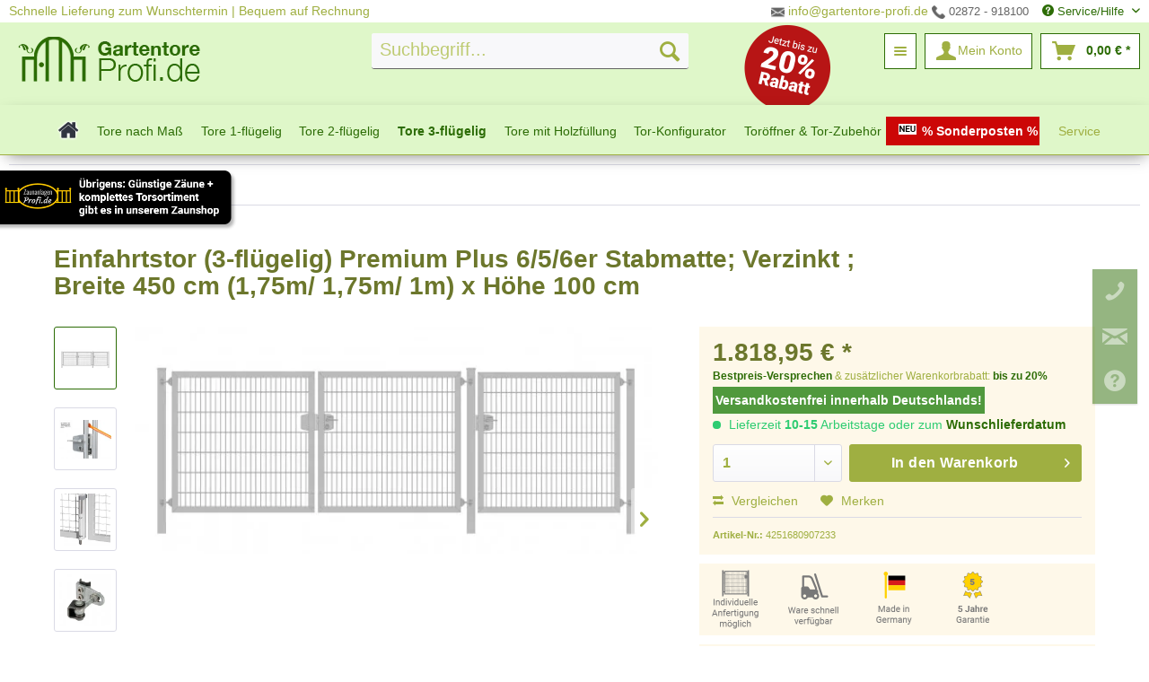

--- FILE ---
content_type: text/html; charset=UTF-8
request_url: https://www.gartentore-profi.de/10451/einfahrtstor-3-fluegelig-premium-plus-6/5/6er-stabmatte-verzinkt-breite-450-cm-1-75m/1-75m/1m-x-hoehe-100-cm
body_size: 37323
content:
<!DOCTYPE html> <html class="no-js" lang="de" itemscope="itemscope" itemtype="https://schema.org/WebPage"> <head> <meta charset="utf-8"> <meta name="author" content="Gartentore-Profi" /> <meta name="robots" content="index,follow" /> <meta name="revisit-after" content="15 days" /> <meta name="keywords" content="Gartentor, einfahrtstor, dreiflügelig, Zauntor, Breite 450 cm, Höhe 100 cm, Farbe Verzinkt, Stabmattenfüllung, 6/5/6" /> <meta name="description" content="Einfahrtstor (3-flügelig) Premium Plus 6/5/6er Stabmatte; Verzinkt ; Breite 450 cm (1,75m/ 1,75m/ 1m) x Höhe 100 cm günstig kaufen. ✔5 Jahre Garantie ✔Bequem Auf Rechnung ✔Lieferung zum Wunschdatum!" /> <meta property="og:type" content="product" /> <meta property="og:site_name" content="Gartentore, Zauntüren und mehr" /> <meta property="og:url" content="https://www.gartentore-profi.de/10451/einfahrtstor-3-fluegelig-premium-plus-6/5/6er-stabmatte-verzinkt-breite-450-cm-1-75m/1-75m/1m-x-hoehe-100-cm" /> <meta property="og:title" content="Einfahrtstor (3-flügelig) Premium Plus 6/5/6er Stabmatte; Verzinkt ; Breite 450 cm (1,75m/ 1,75m/ 1m) x Höhe 100 cm" /> <meta property="og:description" content=" Unsere dreifl&amp;uuml;geligen Einfahrtstore / Gartentore der Premium-Plus-Linie, zu denen auch das Einfahrtstor (3-flügelig) Premium Plus 6/5/6er Stabmatte; Verzinkt ; Breite 450 cm (1,75m/ 1,75m/ 1m) x Höhe 100 cm geh&amp;ouml;rt, zeichnen..." /> <meta property="og:image" content="https://gartentore.cstatic.io/media/image/e1/05/0a/Einfahrtstor_Premium_Plus_dreifluegelig_verzinkt5ccec87816901.jpg" /> <meta name="twitter:card" content="product" /> <meta name="twitter:site" content="Gartentore, Zauntüren und mehr" /> <meta name="twitter:title" content="Einfahrtstor (3-flügelig) Premium Plus 6/5/6er Stabmatte; Verzinkt ; Breite 450 cm (1,75m/ 1,75m/ 1m) x Höhe 100 cm" /> <meta name="twitter:description" content=" Unsere dreifl&amp;uuml;geligen Einfahrtstore / Gartentore der Premium-Plus-Linie, zu denen auch das Einfahrtstor (3-flügelig) Premium Plus 6/5/6er Stabmatte; Verzinkt ; Breite 450 cm (1,75m/ 1,75m/ 1m) x Höhe 100 cm geh&amp;ouml;rt, zeichnen..." /> <meta name="twitter:image" content="https://gartentore.cstatic.io/media/image/e1/05/0a/Einfahrtstor_Premium_Plus_dreifluegelig_verzinkt5ccec87816901.jpg" /> <meta property="product:brand" content="Zaunanlagen-Profi - Niehaus Zaun + Garten GmbH &amp; Co. KG" /> <meta property="product:price" content="1818,95" /> <meta property="product:product_link" content="https://www.gartentore-profi.de/10451/einfahrtstor-3-fluegelig-premium-plus-6/5/6er-stabmatte-verzinkt-breite-450-cm-1-75m/1-75m/1m-x-hoehe-100-cm" /> <meta itemprop="copyrightHolder" content="Gartentore, Zauntüren und mehr" /> <meta itemprop="copyrightYear" content="2025" /> <meta itemprop="isFamilyFriendly" content="True" /> <meta itemprop="image" content="https://gartentore.cstatic.io/media/image/d6/63/b9/gartentore-profi-logo_space_2.png" /> <meta name="viewport" content="width=device-width, initial-scale=1.0"> <meta name="mobile-web-app-capable" content="yes"> <meta name="apple-mobile-web-app-title" content="Gartentore, Zauntüren und mehr"> <meta name="apple-mobile-web-app-capable" content="yes"> <meta name="apple-mobile-web-app-status-bar-style" content="default"> <link rel="apple-touch-icon-precomposed" href="https://gartentore.cstatic.io/media/image/80/f0/da/180_gartentore-profi-icon.png"> <link rel="shortcut icon" href="https://gartentore.cstatic.io/media/image/cf/f9/2e/16_gartentore-profi-icon.png"> <meta name="msapplication-navbutton-color" content="#2c6c05" /> <meta name="application-name" content="Gartentore, Zauntüren und mehr" /> <meta name="msapplication-starturl" content="https://www.gartentore-profi.de/" /> <meta name="msapplication-window" content="width=1024;height=768" /> <meta name="msapplication-TileImage" content="https://gartentore.cstatic.io/media/image/d3/66/f4/150_gartentore-profi-icon.png"> <meta name="msapplication-TileColor" content="#2c6c05"> <meta name="theme-color" content="#2c6c05" /> <link rel="canonical" href="https://www.gartentore-profi.de/10451/einfahrtstor-3-fluegelig-premium-plus-6/5/6er-stabmatte-verzinkt-breite-450-cm-1-75m/1-75m/1m-x-hoehe-100-cm" /> <title itemprop="name">Einfahrtstor (3-flügelig) Premium Plus 6/5/6er Stabmatte; Verzinkt ; Breite 450 cm (1,75m/ 1,75m/ 1m) x Höhe 100 cm günstig bestellen </title> <link rel="preload" href="/themes/Frontend/Responsive/frontend/_public/vendors/fonts/open-sans-fontface/Regular/OpenSans-Regular.woff2?eea52c185edcc32a53cf6258e1788236" as="font" type="font/woff2" crossorigin> <link rel="preload" href="/themes/Frontend/Responsive/frontend/_public/vendors/fonts/open-sans-fontface/Bold/OpenSans-Bold.woff2?f31f902fdb8a8cd8ca365a03fb07fbe2" as="font" type="font/woff2" crossorigin> <link rel="preload" href="/themes/Frontend/Responsive/frontend/_public/src/fonts/shopware.woff2?#becc6a32ba3db769690a8de4f14879b9" as="font" type="font/woff2" crossorigin> <link rel="preload" href="https://www.gartentore-profi.de/custom/plugins/zenitPaymentBar/Resources/views/frontend/_public/src/fonts/zenit-paymentfont.ttf?5e00vo" as="font" type="font/ttf" crossorigin> <link href="/web/cache/1753868912_12e2640d3e6fea77149bb532b383c9e8.css" media="all" rel="stylesheet" type="text/css" /> <link href="https://zaunprofitestwebp.cstatic.io/themes/Frontend/Zaunanlagenprofi/frontend/_public/src/css/style.css" media="all" rel="stylesheet" type="text/css" /> <script>
dataLayer = window.dataLayer || [];
// Clear the previous ecommerce object
dataLayer.push({ ecommerce: null });
// Push regular datalayer
dataLayer.push ({"pageTitle":"Einfahrtstor (3-fl\u00fcgelig) Premium Plus 6\/5\/6er Stabmatte; Verzinkt ; Breite 450 cm (1,75m\/ 1,75m\/ 1m) x H\u00f6he 100 cm g\u00fcnstig bestellen | Gartentore, Zaunt\u00fcren und mehr","pageCategory":"Detail","pageSubCategory":"","pageCategoryID":122,"productCategoryPath":"","pageSubCategoryID":"","pageCountryCode":"de_DE","pageLanguageCode":"de","pageVersion":1,"pageTestVariation":"1","pageValue":1,"pageAttributes":"1","productID":10451,"productStyleID":"","productEAN":"4251680907233","productName":"Einfahrtstor (3-fl\u00fcgelig) Premium Plus 6\/5\/6er Stabmatte; Verzinkt ; Breite 450 cm (1,75m\/ 1,75m\/ 1m) x H\u00f6he 100 cm","productPrice":"1528.53","productCategory":null,"productCurrency":"EUR","productColor":"","productRealColor":"","productSku":"4251680907233"});
// Push new GA4 tags
dataLayer.push({"event":"view_item","ecommerce":{"currency":"EUR","value":"1528.53","items":[{"item_id":"4251680907233","item_name":"Einfahrtstor (3-fl\u00fcgelig) Premium Plus 6\/5\/6er Stabmatte; Verzinkt ; Breite 450 cm (1,75m\/ 1,75m\/ 1m) x H\u00f6he 100 cm","affiliation":"Gartentore, Zaunt\u00fcren und mehr","index":0,"item_brand":"Zaunanlagen-Profi - Niehaus Zaun + Garten GmbH & Co. KG","item_list_id":122,"item_list_name":"Category","price":"1528.53","quantity":1,"item_category":"Tore 3-fl\u00fcgelig"}]}});
dataLayer.push({"visitorLoginState":"Logged Out","visitorType":"NOT LOGGED IN","visitorLifetimeValue":0,"visitorExistingCustomer":"No"});
// Push Remarketing tags
var google_tag_params = {ecomm_pagetype:"product",ecomm_pcat:["Tore 3-fl\u00fcgelig"],ecomm_prodid:"4251680907233",ecomm_pname:"Einfahrtstor (3-fl\u00fcgelig) Premium Plus 6\/5\/6er Stabmatte; Verzinkt ; Breite 450 cm (1,75m\/ 1,75m\/ 1m) x H\u00f6he 100 cm",ecomm_pvalue:1528.529999999999972715158946812152862548828125,ecomm_totalvalue:1528.529999999999972715158946812152862548828125}
dataLayer.push ({
'event':'remarketingTriggered',
'google_tag_params': window.google_tag_params
});
</script> <script>
var googleTagManagerFunction = function(w,d,s,l,i){w[l]=w[l]||[];w[l].push({'gtm.start':
new Date().getTime(),event:'gtm.js'});var f=d.getElementsByTagName(s)[0],
j=d.createElement(s),dl=l!='dataLayer'?'&l='+l:'';j.async=true;j.src=
'https://www.googletagmanager.com/gtm.js?id='+i+dl;f.parentNode.insertBefore(j,f);
};
setTimeout(() => {
googleTagManagerFunction(window,document,'script','dataLayer','GTM-KWRQ5RX');
}, 5000);
</script> <script>var bilobaGtagjsConfig = window.bilobaGtagjsConfig = {"currency":"EUR","currentConsentManager":"shopwareCookieConsentManager","dataAttributeForCustomConsentManagers":null,"debug_mode_enabled":false,"enable_advanced_conversion_data":true,"enabled":true,"ga_anonymizeip":true,"ga_id":"G-NF2PFMPSM8","ga_optout":true,"gaw_conversion_id":"AW-815448621\/Kg4wCKuv6I8YEK2E64QD","gaw_id":"AW-815448621","google_business_vertical":"retail","respect_dnt":true,"cookie_note_mode":1,"show_cookie_note":false};</script> <script>
// Disable tracking if the opt-out cookie exists.
var gaDisableStr = 'ga-disable-G-NF2PFMPSM8';
if (document.cookie.indexOf(gaDisableStr + '=true') > -1) {
window[gaDisableStr] = true;
}
// Opt-out function
function gaOptout() {
document.cookie = gaDisableStr + '=true; expires=Thu, 31 Dec 2199 23:59:59 UTC; path=/';
window[gaDisableStr] = true;
}
var bilobaGoogleGtagjs = {
isCookieAllowed: function() {
return true;
},
isDntValid: function() {
if(bilobaGtagjsConfig.respect_dnt == false) {
return true;
}
// check if dnt is available
if (window.doNotTrack || navigator.doNotTrack || navigator.msDoNotTrack) {
// check if dnt is active
if (window.doNotTrack == "1" || navigator.doNotTrack == "yes" || navigator.doNotTrack == "1" || navigator.msDoNotTrack == "1") {
return false;
}
}
return true;
},
isOptout: function() {
var gaDisableStr = 'ga-disable-' + bilobaGtagjsConfig.ga_id;
if (document.cookie.indexOf(gaDisableStr + '=true') > -1) {
return true;
}
return false;
},
shouldLoad: function() {
return this.isCookieAllowed() && this.isDntValid() && !this.isOptout();
},
loadJs: function(){
var script = document.createElement('script');
// Check if third party Consent Manager is used
if(window.bilobaGtagjsConfig.currentConsentManager == "cookieBot") {
// Set type to text/plain
script.setAttribute('type', 'text/plain');
// Check if expert mode has a value
if(window.bilobaGtagjsConfig.dataAttributeForCustomConsentManagers) {
// Set the dataattribute
script.setAttribute('data-cookieconsent', window.bilobaGtagjsConfig.dataAttributeForCustomConsentManagers);
}else {
// Set the default dataattribute to marketing
script.setAttribute('data-cookieconsent', 'marketing');
}
}else if(window.bilobaGtagjsConfig.currentConsentManager == "UserCentrics") {
// Set type to text/plain
script.setAttribute('type', 'text/plain');
// Check if expert mode has a value
if(window.bilobaGtagjsConfig.dataAttributeForCustomConsentManagers) {
// Set the dataattribute
script.setAttribute('data-usercentrics', window.bilobaGtagjsConfig.dataAttributeForCustomConsentManagers);
}else {
// Set the default dataattribute to marketing
script.setAttribute('data-usercentrics', 'Google Analytics');
}
// If we use CookieFirst
}else if(window.bilobaGtagjsConfig.currentConsentManager == "cookieFirst") {
// Set type to text/plain
script.setAttribute('type', 'text/plain');
// Check if expert mode has a value
if(window.bilobaGtagjsConfig.dataAttributeForCustomConsentManagers) {
// Set the dataattribute
script.setAttribute('data-cookiefirst-category', window.bilobaGtagjsConfig.dataAttributeForCustomConsentManagers);
}else {
// Set the default dataattribute to advertising
script.setAttribute('data-cookiefirst-category', 'advertising');
}
}else if(window.bilobaGtagjsConfig.currentConsentManager == "CCM19") {
// Set type to text/plain
script.setAttribute('type', 'text/x-ccm-loader');
}else if(window.bilobaGtagjsConfig.currentConsentManager == "CMP") {
// Set type to text/plain
script.setAttribute('type', 'text/plain');
// Set the dataattribute
script.setAttribute('data-cmp-vendor', "s26");
// Adding class name
script.setAttribute('class' , "cmplazyload");
}else {
script.setAttribute('type', 'text/javascript');
}
// script.setAttribute('type', 'text/javascript');
script.setAttribute('src', 'https://www.googletagmanager.com/gtag/js?id=' + (bilobaGtagjsConfig.ga_id ? bilobaGtagjsConfig.ga_id : bilobaGtagjsConfig.gaw_id));
document.getElementsByTagName('head')[0].appendChild(script);
},
// consent update event
consentGranted: function() {
gtag('consent', 'update', {
'ad_storage': 'granted',
'analytics_storage': 'granted'
});
},
isGA4ID: function() {
return bilobaGtagjsConfig.ga_id.startsWith("G");
}
};
window.dataLayer = window.dataLayer || [];
function gtag(){window.dataLayer.push(arguments)};
// LoadJS when the page is loading
if(bilobaGoogleGtagjs.shouldLoad()) {
if((((bilobaGtagjsConfig.ga_id !== '' && bilobaGtagjsConfig.ga_id !== null ) && (bilobaGtagjsConfig.gaw_id !== '' && bilobaGtagjsConfig.gaw_id !== null ))
|| ((bilobaGtagjsConfig.ga_id !== '' && bilobaGtagjsConfig.ga_id !== null )
|| (bilobaGtagjsConfig.gaw_id !== '' && bilobaGtagjsConfig.gaw_id !== null ))) && !bilobaGoogleGtagjs.isOptout()) {
bilobaGoogleGtagjs.loadJs();
}
gtag('consent', 'update', {
'ad_storage': 'granted',
'analytics_storage': 'granted'
});
}else {
// If Cookie consent is given update storages
gtag('consent', 'default', {
'ad_storage': 'denied',
'analytics_storage': 'denied'
});
}
gtag('js', new Date());
gtag('config', 'AW-815448621', {'allow_enhanced_conversions': true, 'send_page_view': false});gtag('config', 'G-NF2PFMPSM8', {'anonymize_ip': true, 'send_page_view': false});
gtag('event', 'view_item', {
"currency": "EUR",
"items": [{
"item_id": "4251680907233",
"item_name": "Einfahrtstor (3-flügelig) Premium Plus 6/5/6er Stabmatte; Verzinkt ; Breite 450 cm (1,75m/ 1,75m/ 1m) x Höhe 100 cm",
"item_brand": "Zaunanlagen-Profi - Niehaus Zaun + Garten GmbH &amp; Co. KG",
"item_category": "Tore 3-flügelig",
"quantity": 1,
"price":  1818.95,
"google_business_vertical": "retail",
}]
});
</script> <script>
window.basketData = {
hasData: false,
data:[]
};
</script> <script>
var gaProperty = 'UA-92798954-2';
// Disable tracking if the opt-out cookie exists.
var disableStr = 'ga-disable-' + gaProperty;
if (document.cookie.indexOf(disableStr + '=true') > -1) {
window[disableStr] = true;
}
// Opt-out function
function gaOptout() {
document.cookie = disableStr + '=true; expires=Thu, 31 Dec 2199 23:59:59 UTC; path=/';
window[disableStr] = true;
}
</script> <div data-googleAnalytics="true" data-googleConversionID="UA-92798954-2" data-googleConversionLabel="Kauf" data-googleConversionLanguage="de" data-googleTrackingID="UA-92798954-2" data-googleAnonymizeIp="1" data-googleOptOutCookie="1" data-googleTrackingLibrary="ua" data-realAmount="" data-showCookieNote="" data-cookieNoteMode="1" > </div> </head> <body class="is--ctl-detail is--act-index" > <script>if(!("gdprAppliesGlobally" in window)){window.gdprAppliesGlobally=true}if(!("cmp_id" in window)||window.cmp_id<1){window.cmp_id=0}if(!("cmp_cdid" in window)){window.cmp_cdid="cd2d1f2851616"}if(!("cmp_params" in window)){window.cmp_params=""}if(!("cmp_host" in window)){window.cmp_host="a.delivery.consentmanager.net"}if(!("cmp_cdn" in window)){window.cmp_cdn="cdn.consentmanager.net"}if(!("cmp_proto" in window)){window.cmp_proto="https:"}if(!("cmp_codesrc" in window)){window.cmp_codesrc="0"}window.cmp_getsupportedLangs=function(){var b=["DE","EN","FR","IT","NO","DA","FI","ES","PT","RO","BG","ET","EL","GA","HR","LV","LT","MT","NL","PL","SV","SK","SL","CS","HU","RU","SR","ZH","TR","UK","AR","BS","JA","CY"];if("cmp_customlanguages" in window){for(var a=0;a<window.cmp_customlanguages.length;a++){b.push(window.cmp_customlanguages[a].l.toUpperCase())}}return b};window.cmp_getRTLLangs=function(){var a=["AR"];if("cmp_customlanguages" in window){for(var b=0;b<window.cmp_customlanguages.length;b++){if("r" in window.cmp_customlanguages[b]&&window.cmp_customlanguages[b].r){a.push(window.cmp_customlanguages[b].l)}}}return a};window.cmp_getlang=function(a){if(typeof(a)!="boolean"){a=true}if(a&&typeof(cmp_getlang.usedlang)=="string"&&cmp_getlang.usedlang!==""){return cmp_getlang.usedlang}return window.cmp_getlangs()[0]};window.cmp_extractlang=function(a){if(a.indexOf("cmplang=")!=-1){a=a.substr(a.indexOf("cmplang=")+8,2).toUpperCase();if(a.indexOf("&")!=-1){a=a.substr(0,a.indexOf("&"))}}else{a=""}return a};window.cmp_getlangs=function(){var g=window.cmp_getsupportedLangs();var c=[];var f=location.hash;var e=location.search;var j="cmp_params" in window?window.cmp_params:"";var a="languages" in navigator?navigator.languages:[];if(cmp_extractlang(f)!=""){c.push(cmp_extractlang(f))}else{if(cmp_extractlang(e)!=""){c.push(cmp_extractlang(e))}else{if(cmp_extractlang(j)!=""){c.push(cmp_extractlang(j))}else{if("cmp_setlang" in window&&window.cmp_setlang!=""){c.push(window.cmp_setlang.toUpperCase())}else{if("cmp_langdetect" in window&&window.cmp_langdetect==1){c.push(window.cmp_getPageLang())}else{if(a.length>0){for(var d=0;d<a.length;d++){c.push(a[d])}}if("language" in navigator){c.push(navigator.language)}if("userLanguage" in navigator){c.push(navigator.userLanguage)}}}}}}var h=[];for(var d=0;d<c.length;d++){var b=c[d].toUpperCase();if(b.length<2){continue}if(g.indexOf(b)!=-1){h.push(b)}else{if(b.indexOf("-")!=-1){b=b.substr(0,2)}if(g.indexOf(b)!=-1){h.push(b)}}}if(h.length==0&&typeof(cmp_getlang.defaultlang)=="string"&&cmp_getlang.defaultlang!==""){return[cmp_getlang.defaultlang.toUpperCase()]}else{return h.length>0?h:["EN"]}};window.cmp_getPageLangs=function(){var a=window.cmp_getXMLLang();if(a!=""){a=[a.toUpperCase()]}else{a=[]}a=a.concat(window.cmp_getLangsFromURL());return a.length>0?a:["EN"]};window.cmp_getPageLang=function(){var a=window.cmp_getPageLangs();return a.length>0?a[0]:""};window.cmp_getLangsFromURL=function(){var c=window.cmp_getsupportedLangs();var b=location;var m="toUpperCase";var g=b.hostname[m]()+".";var a=b.pathname[m]()+"/";var f=[];for(var e=0;e<c.length;e++){var j=a.substring(0,c[e].length+1);if(g.substring(0,c[e].length+1)==c[e]+"."){f.push(c[e][m]())}else{if(c[e].length==5){var k=c[e].substring(3,5)+"-"+c[e].substring(0,2);if(g.substring(0,k.length+1)==k+"."){f.push(c[e][m]())}}else{if(j==c[e]+"/"||j=="/"+c[e]){f.push(c[e][m]())}else{if(j==c[e].replace("-","/")+"/"||j=="/"+c[e].replace("-","/")){f.push(c[e][m]())}else{if(c[e].length==5){var k=c[e].substring(3,5)+"-"+c[e].substring(0,2);var h=a.substring(0,k.length+1);if(h==k+"/"||h==k.replace("-","/")+"/"){f.push(c[e][m]())}}}}}}}return f};window.cmp_getXMLLang=function(){var c=document.getElementsByTagName("html");if(c.length>0){var c=c[0]}else{c=document.documentElement}if(c&&c.getAttribute){var a=c.getAttribute("xml:lang");if(typeof(a)!="string"||a==""){a=c.getAttribute("lang")}if(typeof(a)=="string"&&a!=""){var b=window.cmp_getsupportedLangs();return b.indexOf(a.toUpperCase())!=-1||b.indexOf(a.substr(0,2).toUpperCase())!=-1?a:""}else{return""}}};(function(){var B=document;var C=B.getElementsByTagName;var o=window;var t="";var h="";var k="";var D=function(e){var i="cmp_"+e;e="cmp"+e+"=";var d="";var l=e.length;var G=location;var H=G.hash;var w=G.search;var u=H.indexOf(e);var F=w.indexOf(e);if(u!=-1){d=H.substring(u+l,9999)}else{if(F!=-1){d=w.substring(F+l,9999)}else{return i in o&&typeof(o[i])!=="function"?o[i]:""}}var E=d.indexOf("&");if(E!=-1){d=d.substring(0,E)}return d};var j=D("lang");if(j!=""){t=j;k=t}else{if("cmp_getlang" in o){t=o.cmp_getlang().toLowerCase();h=o.cmp_getlangs().slice(0,3).join("_");k=o.cmp_getPageLangs().slice(0,3).join("_");if("cmp_customlanguages" in o){var m=o.cmp_customlanguages;for(var x=0;x<m.length;x++){var a=m[x].l.toLowerCase();if(a==t){t="en"}}}}}var q=("cmp_proto" in o)?o.cmp_proto:"https:";if(q!="http:"&&q!="https:"){q="https:"}var n=("cmp_ref" in o)?o.cmp_ref:location.href;if(n.length>300){n=n.substring(0,300)}var z=function(d){var I=B.createElement("script");I.setAttribute("data-cmp-ab","1");I.type="text/javascript";I.async=true;I.src=d;var H=["body","div","span","script","head"];var w="currentScript";var F="parentElement";var l="appendChild";var G="body";if(B[w]&&B[w][F]){B[w][F][l](I)}else{if(B[G]){B[G][l](I)}else{for(var u=0;u<H.length;u++){var E=C(H[u]);if(E.length>0){E[0][l](I);break}}}}};var b=D("design");var c=D("regulationkey");var y=D("gppkey");var s=D("att");var f=o.encodeURIComponent;var g=false;try{g=B.cookie.length>0}catch(A){g=false}var p=q+"//"+o.cmp_host+"/delivery/cmp.php?";p+=("cmp_id" in o&&o.cmp_id>0?"id="+o.cmp_id:"")+("cmp_cdid" in o?"&cdid="+o.cmp_cdid:"")+"&h="+f(n);p+=(b!=""?"&cmpdesign="+f(b):"")+(c!=""?"&cmpregulationkey="+f(c):"")+(y!=""?"&cmpgppkey="+f(y):"");p+=(s!=""?"&cmpatt="+f(s):"")+("cmp_params" in o?"&"+o.cmp_params:"")+(g?"&__cmpfcc=1":"");z(p+"&l="+f(t)+"&ls="+f(h)+"&lp="+f(k)+"&o="+(new Date()).getTime());var r="js";var v=D("debugunminimized")!=""?"":".min";if(D("debugcoverage")=="1"){r="instrumented";v=""}if(D("debugtest")=="1"){r="jstests";v=""}z(q+"//"+o.cmp_cdn+"/delivery/"+r+"/cmp_final"+v+".js")})();window.cmp_rc=function(c,b){var l="";try{l=document.cookie}catch(h){l=""}var j="";var f=0;var g=false;while(l!=""&&f<100){f++;while(l.substr(0,1)==" "){l=l.substr(1,l.length)}var k=l.substring(0,l.indexOf("="));if(l.indexOf(";")!=-1){var m=l.substring(l.indexOf("=")+1,l.indexOf(";"))}else{var m=l.substr(l.indexOf("=")+1,l.length)}if(c==k){j=m;g=true}var d=l.indexOf(";")+1;if(d==0){d=l.length}l=l.substring(d,l.length)}if(!g&&typeof(b)=="string"){j=b}return(j)};window.cmp_stub=function(){var a=arguments;__cmp.a=__cmp.a||[];if(!a.length){return __cmp.a}else{if(a[0]==="ping"){if(a[1]===2){a[2]({gdprApplies:gdprAppliesGlobally,cmpLoaded:false,cmpStatus:"stub",displayStatus:"hidden",apiVersion:"2.2",cmpId:31},true)}else{a[2](false,true)}}else{if(a[0]==="getUSPData"){a[2]({version:1,uspString:window.cmp_rc("__cmpccpausps","1---")},true)}else{if(a[0]==="getTCData"){__cmp.a.push([].slice.apply(a))}else{if(a[0]==="addEventListener"||a[0]==="removeEventListener"){__cmp.a.push([].slice.apply(a))}else{if(a.length==4&&a[3]===false){a[2]({},false)}else{__cmp.a.push([].slice.apply(a))}}}}}}};window.cmp_dsastub=function(){var a=arguments;a[0]="dsa."+a[0];window.cmp_gppstub(a)};window.cmp_gppstub=function(){var c=arguments;__gpp.q=__gpp.q||[];if(!c.length){return __gpp.q}var h=c[0];var g=c.length>1?c[1]:null;var f=c.length>2?c[2]:null;var a=null;var j=false;if(h==="ping"){a=window.cmp_gpp_ping();j=true}else{if(h==="addEventListener"){__gpp.e=__gpp.e||[];if(!("lastId" in __gpp)){__gpp.lastId=0}__gpp.lastId++;var d=__gpp.lastId;__gpp.e.push({id:d,callback:g});a={eventName:"listenerRegistered",listenerId:d,data:true,pingData:window.cmp_gpp_ping()};j=true}else{if(h==="removeEventListener"){__gpp.e=__gpp.e||[];a=false;for(var e=0;e<__gpp.e.length;e++){if(__gpp.e[e].id==f){__gpp.e[e].splice(e,1);a=true;break}}j=true}else{__gpp.q.push([].slice.apply(c))}}}if(a!==null&&typeof(g)==="function"){g(a,j)}};window.cmp_gpp_ping=function(){return{gppVersion:"1.1",cmpStatus:"stub",cmpDisplayStatus:"hidden",signalStatus:"not ready",supportedAPIs:["2:tcfeuv2","5:tcfcav1","7:usnat","8:usca","9:usva","10:usco","11:usut","12:usct"],cmpId:31,sectionList:[],applicableSections:[0],gppString:"",parsedSections:{}}};window.cmp_addFrame=function(b){if(!window.frames[b]){if(document.body){var a=document.createElement("iframe");a.style.cssText="display:none";if("cmp_cdn" in window&&"cmp_ultrablocking" in window&&window.cmp_ultrablocking>0){a.src="//"+window.cmp_cdn+"/delivery/empty.html"}a.name=b;a.setAttribute("title","Intentionally hidden, please ignore");a.setAttribute("role","none");a.setAttribute("tabindex","-1");document.body.appendChild(a)}else{window.setTimeout(window.cmp_addFrame,10,b)}}};window.cmp_msghandler=function(d){var a=typeof d.data==="string";try{var c=a?JSON.parse(d.data):d.data}catch(f){var c=null}if(typeof(c)==="object"&&c!==null&&"__cmpCall" in c){var b=c.__cmpCall;window.__cmp(b.command,b.parameter,function(h,g){var e={__cmpReturn:{returnValue:h,success:g,callId:b.callId}};d.source.postMessage(a?JSON.stringify(e):e,"*")})}if(typeof(c)==="object"&&c!==null&&"__uspapiCall" in c){var b=c.__uspapiCall;window.__uspapi(b.command,b.version,function(h,g){var e={__uspapiReturn:{returnValue:h,success:g,callId:b.callId}};d.source.postMessage(a?JSON.stringify(e):e,"*")})}if(typeof(c)==="object"&&c!==null&&"__tcfapiCall" in c){var b=c.__tcfapiCall;window.__tcfapi(b.command,b.version,function(h,g){var e={__tcfapiReturn:{returnValue:h,success:g,callId:b.callId}};d.source.postMessage(a?JSON.stringify(e):e,"*")},b.parameter)}if(typeof(c)==="object"&&c!==null&&"__gppCall" in c){var b=c.__gppCall;window.__gpp(b.command,function(h,g){var e={__gppReturn:{returnValue:h,success:g,callId:b.callId}};d.source.postMessage(a?JSON.stringify(e):e,"*")},"parameter" in b?b.parameter:null,"version" in b?b.version:1)}if(typeof(c)==="object"&&c!==null&&"__dsaCall" in c){var b=c.__dsaCall;window.__dsa(b.command,function(h,g){var e={__dsaReturn:{returnValue:h,success:g,callId:b.callId}};d.source.postMessage(a?JSON.stringify(e):e,"*")},"parameter" in b?b.parameter:null,"version" in b?b.version:1)}};window.cmp_setStub=function(a){if(!(a in window)||(typeof(window[a])!=="function"&&typeof(window[a])!=="object"&&(typeof(window[a])==="undefined"||window[a]!==null))){window[a]=window.cmp_stub;window[a].msgHandler=window.cmp_msghandler;window.addEventListener("message",window.cmp_msghandler,false)}};window.cmp_setGppStub=function(a){if(!(a in window)||(typeof(window[a])!=="function"&&typeof(window[a])!=="object"&&(typeof(window[a])==="undefined"||window[a]!==null))){window[a]=window.cmp_gppstub;window[a].msgHandler=window.cmp_msghandler;window.addEventListener("message",window.cmp_msghandler,false)}};if(!("cmp_noiframepixel" in window)){window.cmp_addFrame("__cmpLocator")}if((!("cmp_disableusp" in window)||!window.cmp_disableusp)&&!("cmp_noiframepixel" in window)){window.cmp_addFrame("__uspapiLocator")}if((!("cmp_disabletcf" in window)||!window.cmp_disabletcf)&&!("cmp_noiframepixel" in window)){window.cmp_addFrame("__tcfapiLocator")}if((!("cmp_disablegpp" in window)||!window.cmp_disablegpp)&&!("cmp_noiframepixel" in window)){window.cmp_addFrame("__gppLocator")}if((!("cmp_disabledsa" in window)||!window.cmp_disabledsa)&&!("cmp_noiframepixel" in window)){window.cmp_addFrame("__dsaLocator")}window.cmp_setStub("__cmp");if(!("cmp_disabletcf" in window)||!window.cmp_disabletcf){window.cmp_setStub("__tcfapi")}if(!("cmp_disableusp" in window)||!window.cmp_disableusp){window.cmp_setStub("__uspapi")}if(!("cmp_disablegpp" in window)||!window.cmp_disablegpp){window.cmp_setGppStub("__gpp")}if(!("cmp_disabledsa" in window)||!window.cmp_disabledsa){window.cmp_setGppStub("__dsa")};</script> <input type="hidden" name="sBitGlobalCurrency" value="EUR"/> <input type="hidden" name="sGoogleBussinessVertical" value="retail"/> <div class="page-wrap"> <noscript class="noscript-main"> <div class="alert is--warning"> <div class="alert--icon"> <i class="icon--element icon--warning"></i> </div> <div class="alert--content"> Um Gartentore,&#x20;Zaunt&#xFC;ren&#x20;und&#x20;mehr in vollem Umfang nutzen zu k&ouml;nnen, empfehlen wir Ihnen Javascript in Ihrem Browser zu aktiveren. </div> </div> </noscript> <header class="header-main"> <div class="top-bar zp--topbar"> <div class="container block-group"> <div style="float:left;line-height: 1.5625rem;">Schnelle Lieferung zum Wunschtermin | Bequem auf Rechnung</div> <div style="float:right;> <a href="mailto:info@gartentore-profi-profi.de"><img src="/media/image/mail.png" width="15" height="15" border="0" style="display: inline-block;vertical-align:middle;"> info@gartentore-profi.de</a> <a href="tel:00492872918100"><img src="/media/image/telefon.png" width="15" height="15" border="0" style="display: inline-block;vertical-align:middle;"> 02872 - 918100</a> <nav class="top-bar--navigation block" role="menubar">   <div class="navigation--entry entry--compare is--hidden" role="menuitem" aria-haspopup="true" data-drop-down-menu="true">   </div> <div class="navigation--entry entry--service has--drop-down" role="menuitem" aria-haspopup="true" data-drop-down-menu="true"> <i class="icon--service"></i> Service/Hilfe <ul class="service--list is--rounded" role="menu"> <li class="service--entry" role="menuitem"> <a class="service--link" href="https://www.gartentore-profi.de/versand-lieferung" title="Versand &amp; Lieferung" > Versand & Lieferung </a> </li> <li class="service--entry" role="menuitem"> <a class="service--link" href="https://www.gartentore-profi.de/so-koennen-sie-bezahlen" title="So können Sie bezahlen" > So können Sie bezahlen </a> </li> <li class="service--entry" role="menuitem"> <a class="service--link" href="https://www.gartentore-profi.de/lieferung-zum-wunschdatum" title="Lieferung zum Wunschdatum" > Lieferung zum Wunschdatum </a> </li> <li class="service--entry" role="menuitem"> <a class="service--link" href="https://www.gartentore-profi.de/unsere-philosophie" title="Unsere Philosophie" > Unsere Philosophie </a> </li> <li class="service--entry" role="menuitem"> <a class="service--link" href="https://www.gartentore-profi.de/download-center-montageanleitungen-uvm." title="Download-Center (Montageanleitungen uvm.)" > Download-Center (Montageanleitungen uvm.) </a> </li> <li class="service--entry" role="menuitem"> <a class="service--link" href="/anfrage-individuelles-gartentor/einfahrtstor-gartentore-profi" title="Anfrage individuelles Gartentor" target="_parent"> Anfrage individuelles Gartentor </a> </li> </ul> </div> </nav> </div> </div> </div> <div class="container header--navigation"> <div class="pdwe-sticky-menu-wrapper"> <div class="logo-main block-group" role="banner"> <div class="logo--shop block"> <a class="logo--link" href="https://www.gartentore-profi.de/" title="Gartentore, Zauntüren und mehr - zur Startseite wechseln"> <picture> <source srcset="https://gartentore.cstatic.io/media/image/d6/63/b9/gartentore-profi-logo_space_2.png" media="(min-width: 78.75em)"> <source srcset="https://gartentore.cstatic.io/media/image/d6/63/b9/gartentore-profi-logo_space_2.png" media="(min-width: 64em)"> <source srcset="https://gartentore.cstatic.io/media/image/d6/63/b9/gartentore-profi-logo_space_2.png" media="(min-width: 48em)"> <img srcset="https://gartentore.cstatic.io/media/image/d6/63/b9/gartentore-profi-logo_space_2.png" alt="Gartentore, Zauntüren und mehr - zur Startseite wechseln" /> </picture> </a> </div> </div> <div id="ab--rabattbu"><a href="/jetzt-bis-zu-10%-rabatt-auf-das-gesamte-sortiment" alt="10% Rabatt sichern"><img src="https://www.gartentore-profi.de/media/image/Zehn_Prozent_Rabatt_Button.png" width="97" height="97" border="0" title="Bis zu 10% Rabatt sichern" alt="Bis zu 10% Rabatt sichern"></a></div> <div id="ab--zaunprofilogo"><a href="https://www.zaunanlagen-profi.de/0" alt="Zaunanlagen-Profi.de" target="_blank"><img src="/media/image/48/e0/44/GP_Zaunanlagen_Profi_Shop.png" width="264" height="67" border="0" title="Zaunanlagen-Profi.de" alt="Zaunanlagen-Profi.de"></a></div> <nav class="shop--navigation block-group"> <ul class="navigation--list block-group" role="menubar"> <li class="navigation--entry entry--menu-left" role="menuitem"> <a class="entry--link entry--trigger btn is--icon-left" href="#offcanvas--left" data-offcanvas="true" data-offCanvasSelector=".sidebar-main"> <i class="icon--menu"></i> Menü </a> </li> <li class="navigation--entry entry--search" role="menuitem" data-search="true" aria-haspopup="true"> <a class="btn entry--link entry--trigger" href="#show-hide--search" title="Suche anzeigen / schließen"> <i class="icon--search"></i> <span class="search--display">Suchen</span> </a> <form action="/search" method="get" class="main-search--form"> <input type="search" name="sSearch" aria-label="Suchbegriff..." class="main-search--field" autocomplete="off" autocapitalize="off" placeholder="Suchbegriff..." maxlength="30" /> <button type="submit" class="main-search--button" aria-label="Suchen"> <i class="icon--search"></i> <span class="main-search--text">Suchen</span> </button> <div class="form--ajax-loader">&nbsp;</div> </form> <div class="main-search--results"></div> </li>  <li class="navigation--entry entry--notepad" role="menuitem"> <a href="https://www.gartentore-profi.de/note" title="Merkzettel" class="btn ab--list"> <i class="icon--list"></i> </a> </li> <li class="navigation--entry entry--account" role="menuitem"> <a href="https://www.gartentore-profi.de/account" title="Mein Konto" class="btn is--icon-left entry--link account--link"> <i class="icon--account"></i> <span class="account--display"> Mein Konto </span> </a> </li> <li class="navigation--entry entry--cart" role="menuitem"> <a class="btn is--icon-left cart--link" href="https://www.gartentore-profi.de/checkout/cart" title="Warenkorb"> <span class="cart--display"> Warenkorb </span> <span class="badge is--primary is--minimal cart--quantity is--hidden">0</span> <i class="icon--basket"></i> <span class="cart--amount"> 0,00&nbsp;&euro; * </span> </a> <div class="ajax-loader">&nbsp;</div> </li>  </ul> </nav> </div> <div class="container--ajax-cart" data-collapse-cart="true"></div> </div> </header> <div class="pdwe-sticky-menu-placeholder"></div> <div class="pdwe-sticky-menu "> <nav class="navigation-main"> <div class="container" data-menu-scroller="true" data-listSelector=".navigation--list.container" data-viewPortSelector=".navigation--list-wrapper"> <div class="navigation--list-wrapper"> <ul class="navigation--list container" role="menubar" itemscope="itemscope" itemtype="https://schema.org/SiteNavigationElement"> <li class="navigation--entry is--home" role="menuitem" xmlns="http://www.w3.org/1999/html"> <a class="navigation--link is--first" href="https://www.gartentore-profi.de/" title="Home" itemprop="url"> <img class="home--button--icon" itemprop="name" src="https://www.gartentore-profi.de/engine/Shopware/Plugins/Community/Frontend/WolfAdvancedGraficMenu/views/frontend/_public/src/img/home.png" alt="Home" title="Home" /> </a> </li> <li class="navigation--entry" role="menuitem"> <a class="navigation--link" href="https://www.gartentore-profi.de/tore-nach-mass/" title="Tore nach Maß" itemprop="url"> <span itemprop="name">Tore nach Maß</span> </a> </li> <li class="navigation--entry" role="menuitem"> <a class="navigation--link" href="https://www.gartentore-profi.de/tore-1-fluegelig/" title="Tore 1-flügelig" itemprop="url"> <span itemprop="name">Tore 1-flügelig</span> </a> </li> <li class="navigation--entry" role="menuitem"> <a class="navigation--link" href="https://www.gartentore-profi.de/tore-2-fluegelig/" title="Tore 2-flügelig" itemprop="url"> <span itemprop="name">Tore 2-flügelig</span> </a> </li> <li class="navigation--entry is--active" role="menuitem"> <a class="navigation--link is--active" href="https://www.gartentore-profi.de/tore-3-fluegelig/" title="Tore 3-flügelig" itemprop="url"> <span itemprop="name">Tore 3-flügelig</span> </a> </li> <li class="navigation--entry" role="menuitem"> <a class="navigation--link" href="https://www.gartentore-profi.de/tore-mit-holzfuellung/" title="Tore mit Holzfüllung" itemprop="url"> <span itemprop="name">Tore mit Holzfüllung</span> </a> </li> <li class="navigation--entry" role="menuitem"> <a class="navigation--link" href="https://www.gartentore-profi.de/tor-berater-so-einfach-finden-sie-ihr-neues-gartentor/" title="Tor-Konfigurator" itemprop="url"> <span itemprop="name">Tor-Konfigurator</span> </a> </li> <li class="navigation--entry" role="menuitem"> <a class="navigation--link" href="https://www.gartentore-profi.de/toroeffner-tor-zubehoer/" title="Toröffner & Tor-Zubehör" itemprop="url"> <span itemprop="name">Toröffner & Tor-Zubehör</span> </a> </li> <li class="navigation--entry" role="menuitem"> <a class="navigation--link" href="https://www.gartentore-profi.de/sonderposten/" title="% Sonderposten %" itemprop="url"> <span itemprop="name">% Sonderposten %</span> </a> </li> <li class="navigation--entry" role="menuitem"> <a class="navigation--link" href="https://www.gartentore-profi.de/service/" title="Service" itemprop="url"> <span itemprop="name">Service</span> </a> </li> </ul> </div> <div class="gr-advanced-menu" data-advanced-menu="true"> <div class="menu--container"> <div class="button-container"> <a href="https://www.gartentore-profi.de/tore-nach-mass/" class="button--category" title="Zur Kategorie "> <i class="icon--arrow-right"></i> Zur Kategorie Tore nach Maß </a> <span class="button--close"> <i class="icon--cross"></i> </span> </div> <div class="content--wrapper has--teaser advanced-menu-delay" data-hoverdelay="500"> <div class="menu--teaser" style="width: 100%;"> <a href="https://www.gartentore-profi.de/tore-nach-mass/" title="Zur Kategorie Tore nach Maß" class="teaser--image" style="background-image: url(https://gartentore.cstatic.io/media/image/ba/ea/7c/Gartentore_induviduelle_Breite_2.jpg);"></a> <div class="teaser--headline">Tore nach Maß & exakt nach Ihren Wünschen</div> </div> </div> </div> <div class="menu--container"> <div class="button-container"> <a href="https://www.gartentore-profi.de/tore-1-fluegelig/" class="button--category" title="Zur Kategorie "> <i class="icon--arrow-right"></i> Zur Kategorie Tore 1-flügelig </a> <span class="button--close"> <i class="icon--cross"></i> </span> </div> <div class="content--wrapper has--content has--teaser advanced-menu-delay" data-hoverdelay="500"> <ul class="menu--list menu--level-0 " style="width: 50%;"> <li class="menu--list-item item--level-0 grafic--box--with-3" > <a href="https://www.gartentore-profi.de/tore-1-fluegelig/stabmattentueren/" class="menu--list-item-link" title="Stabmattentüren"> <div class="Navigation--sub-picture" style="background-image:url(https://gartentore.cstatic.io/media/image/fb/63/91/Gartentore_Matten.jpg); height: 125px "> </div> <div class="graad--name--box"> Stabmattentüren </div> </a> </li> <li class="menu--list-item item--level-0 grafic--box--with-3" > <a href="https://www.gartentore-profi.de/tore-1-fluegelig/mit-holzfuellung/" class="menu--list-item-link" title="Mit Holzfüllung"> <div class="Navigation--sub-picture" style="background-image:url(https://gartentore.cstatic.io/media/image/f6/b8/a3/Gartentore_mit_Holz.jpg); height: 125px "> </div> <div class="graad--name--box"> Mit Holzfüllung </div> </a> </li> <li class="menu--list-item item--level-0 grafic--box--with-3" > <a href="https://www.gartentore-profi.de/tore-1-fluegelig/ohne-fuellung/" class="menu--list-item-link" title="Ohne Füllung"> <div class="Navigation--sub-picture" style="background-image:url(https://gartentore.cstatic.io/media/image/5f/fe/22/Gartentore_ohne_Holzfuellung.jpg); height: 125px "> </div> <div class="graad--name--box"> Ohne Füllung </div> </a> </li> <li class="menu--list-item item--level-0 grafic--box--with-3" > <a href="/toroeffner-tor-zubehoer/drehtorantriebe-toroeffner/" class="menu--list-item-link" title="Drehtorantriebe / Toröffner"> <div class="Navigation--sub-picture" style="background-image:url(https://gartentore.cstatic.io/media/image/43/1a/36/Gartentore_Remote.jpg); height: 125px "> </div> <div class="graad--name--box"> Drehtorantriebe / Toröffner </div> </a> </li> <li class="menu--list-item item--level-0 grafic--box--with-3" > <a href="https://www.gartentore-profi.de/toroeffner-tor-zubehoer/tor-zubehoer/" class="menu--list-item-link" title="Tor-Zubehör" target="_parent"> <div class="Navigation--sub-picture" style="background-image:url(https://gartentore.cstatic.io/media/image/9f/d0/84/Gartentore_Zubeheor_schmal.jpg); height: 125px "> </div> <div class="graad--name--box"> Tor-Zubehör </div> </a> </li> <li class="menu--list-item item--level-0 grafic--box--with-3" > <a href="/tore-nach-mass/" class="menu--list-item-link" title="Gartentore nach Maß" target="_parent"> <div class="Navigation--sub-picture" style="background-image:url(https://gartentore.cstatic.io/media/image/c8/36/85/Wunschtor_einfluegelig.jpg); height: 125px "> </div> <div class="graad--name--box"> Gartentore nach Maß </div> </a> </li> </ul> <div class="menu--delimiter" style="right: 50%;"></div> <div class="menu--teaser" style="width: 50%;"> <a href="https://www.gartentore-profi.de/tore-1-fluegelig/" title="Zur Kategorie Tore 1-flügelig" class="teaser--image" style="background-image: url(https://gartentore.cstatic.io/media/image/16/f0/fe/Gartentore_Alle_Drei_Arten.jpg);"></a> <div class="teaser--headline">Zauntüren & Gartentore (1-flügelig) <h4>Versandkostenfrei nach Deutschland!</h4></div> <div class="teaser--text"> Die drei gängigsten Gartentore: Holzfüllung, Stabmatten-Tor oder mit Blechfüllung Einflügelige Gartentore mit Holzfüllung Gartentore und Zauntüren mit Stabmattenfüllung - passen optisch perfekt zum Stabmattenzaun Gartentore mit... <a class="teaser--text-link" href="https://www.gartentore-profi.de/tore-1-fluegelig/" title="mehr erfahren"> mehr erfahren </a> </div> </div> </div> </div> <div class="menu--container"> <div class="button-container"> <a href="https://www.gartentore-profi.de/tore-2-fluegelig/" class="button--category" title="Zur Kategorie "> <i class="icon--arrow-right"></i> Zur Kategorie Tore 2-flügelig </a> <span class="button--close"> <i class="icon--cross"></i> </span> </div> <div class="content--wrapper has--content has--teaser advanced-menu-delay" data-hoverdelay="500"> <ul class="menu--list menu--level-0 " style="width: 50%;"> <li class="menu--list-item item--level-0 grafic--box--with-3" > <a href="https://www.gartentore-profi.de/tore-2-fluegelig/stabmatten-tore-metalltore/" class="menu--list-item-link" title="Stabmatten-Tore / Metalltore"> <div class="Navigation--sub-picture" style="background-image:url(https://gartentore.cstatic.io/media/image/cc/b9/62/Doppelstabmattentore_Kategorie_S.jpg); height: 125px "> </div> <div class="graad--name--box"> Stabmatten-Tore / Metalltore </div> </a> </li> <li class="menu--list-item item--level-0 grafic--box--with-3" > <a href="https://www.gartentore-profi.de/tore-2-fluegelig/tore-mit-holzfuellung-holztore/" class="menu--list-item-link" title="Tore mit Holzfüllung / Holztore"> <div class="Navigation--sub-picture" style="background-image:url(https://gartentore.cstatic.io/media/image/cf/d5/c3/Tore_mit_Holzfuellung_Kategorie_S.jpg); height: 125px "> </div> <div class="graad--name--box"> Tore mit Holzfüllung / Holztore </div> </a> </li> <li class="menu--list-item item--level-0 grafic--box--with-3" > <a href="https://www.gartentore-profi.de/tore-2-fluegelig/tore-ohne-fuellung/" class="menu--list-item-link" title="Tore ohne Füllung"> <div class="Navigation--sub-picture" style="background-image:url(https://gartentore.cstatic.io/media/image/ff/7d/32/Tore_ohne_Fuellung_zweiflueglig.jpg); height: 125px "> </div> <div class="graad--name--box"> Tore ohne Füllung </div> </a> </li> <li class="menu--list-item item--level-0 grafic--box--with-3" > <a href="/tore-nach-mass/" class="menu--list-item-link" title="Tore nach Maß"> <div class="Navigation--sub-picture" style="background-image:url(https://gartentore.cstatic.io/media/image/62/f3/3d/Gartentore_induviduelle_Breite_2_KatPNGIJ3QWfWmwJ.jpg); height: 125px "> </div> <div class="graad--name--box"> Tore nach Maß </div> </a> </li> <li class="menu--list-item item--level-0 grafic--box--with-3" > <a href="https://www.gartentore-profi.de/tor-berater-gartentore-profi/" class="menu--list-item-link" title="Tor-Berater"> <div class="Navigation--sub-picture" style="background-image:url(https://gartentore.cstatic.io/media/image/fb/09/3d/Zaunberater_Kategorie_S.jpg); height: 125px "> </div> <div class="graad--name--box"> Tor-Berater </div> </a> </li> <li class="menu--list-item item--level-0 grafic--box--with-3" > <a href="/toroeffner-tor-zubehoer/drehtorantriebe-toroeffner/" class="menu--list-item-link" title="Drehtorantriebe / Toröffner"> <div class="Navigation--sub-picture" style="background-image:url(https://gartentore.cstatic.io/media/image/43/1a/36/Gartentore_Remote.jpg); height: 125px "> </div> <div class="graad--name--box"> Drehtorantriebe / Toröffner </div> </a> </li> <li class="menu--list-item item--level-0 grafic--box--with-3" > <a href="https://www.gartentore-profi.de/toroeffner-tor-zubehoer/tor-zubehoer/" class="menu--list-item-link" title="Tor-Zubehör"> <div class="Navigation--sub-picture" style="background-image:url(https://gartentore.cstatic.io/media/image/9f/d0/84/Gartentore_Zubeheor_schmal.jpg); height: 125px "> </div> <div class="graad--name--box"> Tor-Zubehör </div> </a> </li> </ul> <div class="menu--delimiter" style="right: 50%;"></div> <div class="menu--teaser" style="width: 50%;"> <a href="https://www.gartentore-profi.de/tore-2-fluegelig/" title="Zur Kategorie Tore 2-flügelig" class="teaser--image" style="background-image: url(https://gartentore.cstatic.io/media/image/5f/f3/1e/Zweiflueglig_Kategorie.jpg);"></a> <div class="teaser--headline"> Einfahrtstore & Gartentore (2-flügelig) <h4>Versandkostenfrei nach Deutschland!</h4></div> <div class="teaser--text"> Zweiflügelige Gartentore und Einfahrtstore in großer Auswahl Ein Gartentor ist die perfekte Ergänzung zu jeder Grundstückseinfriedung: Ob zum klassischen Doppelstabmattenzaun , zur immergrünen Hecke oder bspw. zu den immer beliebter... <a class="teaser--text-link" href="https://www.gartentore-profi.de/tore-2-fluegelig/" title="mehr erfahren"> mehr erfahren </a> </div> </div> </div> </div> <div class="menu--container"> <div class="button-container"> <a href="https://www.gartentore-profi.de/tore-3-fluegelig/" class="button--category" title="Zur Kategorie "> <i class="icon--arrow-right"></i> Zur Kategorie Tore 3-flügelig </a> <span class="button--close"> <i class="icon--cross"></i> </span> </div> <div class="content--wrapper has--teaser advanced-menu-delay" data-hoverdelay="500"> <div class="menu--teaser" style="width: 100%;"> <a href="https://www.gartentore-profi.de/tore-3-fluegelig/" title="Zur Kategorie Tore 3-flügelig" class="teaser--image" style="background-image: url(https://gartentore.cstatic.io/media/image/c0/7a/19/Tore_3_fluegelig.jpg);"></a> <div class="teaser--headline">Einfahrtstore & Gartentore (3-flügelig) <h4>Versandkostenfrei nach Deutschland!</h4></div> <div class="teaser--text"> In unserem Online-Shop für Gartentore bieten wir Ihnen eine große Auswahl an Einfahrtstoren, Gartentoren, Zauntüren und Zubehör an. Viele Grundstückbesitzer und Gartenliebhaber möchten ihr Gebäude mit einem Tor abschließen und so einen sicheren,... <a class="teaser--text-link" href="https://www.gartentore-profi.de/tore-3-fluegelig/" title="mehr erfahren"> mehr erfahren </a> </div> </div> </div> </div> <div class="menu--container"> <div class="button-container"> <a href="https://www.gartentore-profi.de/tore-mit-holzfuellung/" class="button--category" title="Zur Kategorie "> <i class="icon--arrow-right"></i> Zur Kategorie Tore mit Holzfüllung </a> <span class="button--close"> <i class="icon--cross"></i> </span> </div> <div class="content--wrapper has--teaser advanced-menu-delay" data-hoverdelay="500"> <div class="menu--teaser" style="width: 100%;"> <a href="https://www.gartentore-profi.de/tore-mit-holzfuellung/" title="Zur Kategorie Tore mit Holzfüllung" class="teaser--image" style="background-image: url(https://gartentore.cstatic.io/media/image/80/63/78/Tor_mit_Holzfuellung_Kategorie.jpg);"></a> <div class="teaser--headline">Gartentore & Einfahrtstore mit Holzfüllung / Holztore <h4>Versandkostenfrei nach Deutschland!</h4></div> <div class="teaser--text"> In unserem Online-Shop für Gartentore wird Ihnen eine große Auswahl an Einfahrtstoren, Gartentoren, Zauntüren und Zubehör angeboten. Unser großes Sortiment an Gartentoren macht es möglich, dass sich für jeden Kunden ein geeignetes Tor oder eine... <a class="teaser--text-link" href="https://www.gartentore-profi.de/tore-mit-holzfuellung/" title="mehr erfahren"> mehr erfahren </a> </div> </div> </div> </div> <div class="menu--container"> <div class="button-container"> <a href="https://www.gartentore-profi.de/tor-berater-so-einfach-finden-sie-ihr-neues-gartentor/" class="button--category" title="Zur Kategorie "> <i class="icon--arrow-right"></i> Zur Kategorie Tor-Konfigurator </a> <span class="button--close"> <i class="icon--cross"></i> </span> </div> <div class="content--wrapper has--teaser advanced-menu-delay" data-hoverdelay="500"> <div class="menu--teaser" style="width: 100%;"> <a href="https://www.gartentore-profi.de/tor-berater-so-einfach-finden-sie-ihr-neues-gartentor/" title="Zur Kategorie Tor-Konfigurator" class="teaser--image" style="background-image: url(https://gartentore.cstatic.io/media/image/65/a4/93/Torberater_Kategorie.jpg);"></a> </div> </div> </div> <div class="menu--container"> <div class="button-container"> <a href="https://www.gartentore-profi.de/toroeffner-tor-zubehoer/" class="button--category" title="Zur Kategorie "> <i class="icon--arrow-right"></i> Zur Kategorie Toröffner & Tor-Zubehör </a> <span class="button--close"> <i class="icon--cross"></i> </span> </div> <div class="content--wrapper has--content has--teaser advanced-menu-delay" data-hoverdelay="500"> <ul class="menu--list menu--level-0 " style="width: 50%;"> <li class="menu--list-item item--level-0 grafic--box--with-3" > <a href="https://www.gartentore-profi.de/toroeffner-tor-zubehoer/drehtorantriebe-toroeffner/" class="menu--list-item-link" title="Drehtorantriebe / Toröffner"> <div class="Navigation--sub-picture" style="background-image:url(https://gartentore.cstatic.io/media/image/43/1a/36/Gartentore_Remote.jpg); height: 125px "> </div> <div class="graad--name--box"> Drehtorantriebe / Toröffner </div> </a> </li> <li class="menu--list-item item--level-0 grafic--box--with-3" > <a href="https://www.gartentore-profi.de/toroeffner-tor-zubehoer/tor-zubehoer/" class="menu--list-item-link" title="Tor-Zubehör"> <div class="Navigation--sub-picture" style="background-image:url(https://gartentore.cstatic.io/media/image/9f/d0/84/Gartentore_Zubeheor_schmal.jpg); height: 125px "> </div> <div class="graad--name--box"> Tor-Zubehör </div> </a> </li> </ul> <div class="menu--delimiter" style="right: 50%;"></div> <div class="menu--teaser" style="width: 50%;"> <a href="https://www.gartentore-profi.de/toroeffner-tor-zubehoer/" title="Zur Kategorie Toröffner &amp; Tor-Zubehör" class="teaser--image" style="background-image: url(https://gartentore.cstatic.io/media/image/43/2a/b5/Remote_und_zubehoer.jpg);"></a> <div class="teaser--headline">Elektrische Drehtorantriebe / Toröffner für Garten- & Einfahrtstore und umfangreiches Zubehör für Tore aller Art</div> </div> </div> </div> <div class="menu--container"> <div class="button-container"> <a href="https://www.gartentore-profi.de/sonderposten/" class="button--category" title="Zur Kategorie "> <i class="icon--arrow-right"></i> Zur Kategorie % Sonderposten % </a> <span class="button--close"> <i class="icon--cross"></i> </span> </div> <div class="content--wrapper has--teaser advanced-menu-delay" data-hoverdelay="500"> <div class="menu--teaser" style="width: 100%;"> <div class="teaser--headline">Gartentore als B-Ware, Retouren, Einzelstücke und Sonderposten<h4>zu stark reduzierten Preisen!</h4></div> <div class="teaser--text"> Sonderposten, Einzelstücke, Retouren und B-Ware&nbsp;- in dieser Kategorie finden zahlreiche Artikel aus unserem Sortiment zu besonders attraktiven Preisen. Schauen Sie sich um, es warten gute Schnäppchen auf Sie!&nbsp; Sonderposten - wegen... <a class="teaser--text-link" href="https://www.gartentore-profi.de/sonderposten/" title="mehr erfahren"> mehr erfahren </a> </div> </div> </div> </div> <div class="menu--container"> <div class="button-container"> <a href="https://www.gartentore-profi.de/service/" class="button--category" title="Zur Kategorie "> <i class="icon--arrow-right"></i> Zur Kategorie Service </a> <span class="button--close"> <i class="icon--cross"></i> </span> </div> </div> </div> </div> </nav> </div> <section class="content-main container block-group"> <nav class="content--breadcrumb block"> <ul class="breadcrumb--list" role="menu" itemscope itemtype="https://schema.org/BreadcrumbList"> <li role="menuitem" class="breadcrumb--entry is--active" itemprop="itemListElement" itemscope itemtype="https://schema.org/ListItem"> <a class="breadcrumb--link" href="https://www.gartentore-profi.de/tore-3-fluegelig/" title="Tore 3-flügelig" itemprop="item"> <link itemprop="url" href="https://www.gartentore-profi.de/tore-3-fluegelig/" /> <span class="breadcrumb--title" itemprop="name">Tore 3-flügelig</span> </a> <meta itemprop="position" content="0" /> </li> </ul> </nav> <div class="content-main--inner"> <aside class="sidebar-main off-canvas"> <div class="navigation--smartphone"> <ul class="navigation--list "> <li class="navigation--entry entry--close-off-canvas"> <a href="#close-categories-menu" title="Menü schließen" class="navigation--link"> Menü schließen <i class="icon--arrow-right"></i> </a> </li> <div class="mobile--switches">   </div> </ul> </div> <div class="sidebar--categories-wrapper" data-subcategory-nav="true" data-mainCategoryId="64" data-categoryId="122" data-fetchUrl="/widgets/listing/getCategory/categoryId/122"> <div class="categories--headline navigation--headline"> Kategorien </div> <div class="sidebar--categories-navigation"> <ul class="sidebar--navigation categories--navigation navigation--list is--drop-down is--level0 is--rounded" role="menu"> <li class="navigation--entry" role="menuitem"> <a class="navigation--link" href="https://www.gartentore-profi.de/tore-nach-mass/" data-categoryId="93" data-fetchUrl="/widgets/listing/getCategory/categoryId/93" title="Tore nach Maß" > Tore nach Maß </a> </li> <li class="navigation--entry has--sub-children" role="menuitem"> <a class="navigation--link link--go-forward" href="https://www.gartentore-profi.de/tore-1-fluegelig/" data-categoryId="78" data-fetchUrl="/widgets/listing/getCategory/categoryId/78" title="Tore 1-flügelig" > Tore 1-flügelig <span class="is--icon-right"> <i class="icon--arrow-right"></i> </span> </a> </li> <li class="navigation--entry has--sub-children" role="menuitem"> <a class="navigation--link link--go-forward" href="https://www.gartentore-profi.de/tore-2-fluegelig/" data-categoryId="74" data-fetchUrl="/widgets/listing/getCategory/categoryId/74" title="Tore 2-flügelig" > Tore 2-flügelig <span class="is--icon-right"> <i class="icon--arrow-right"></i> </span> </a> </li> <li class="navigation--entry is--active" role="menuitem"> <a class="navigation--link is--active" href="https://www.gartentore-profi.de/tore-3-fluegelig/" data-categoryId="122" data-fetchUrl="/widgets/listing/getCategory/categoryId/122" title="Tore 3-flügelig" > Tore 3-flügelig </a> </li> <li class="navigation--entry" role="menuitem"> <a class="navigation--link" href="https://www.gartentore-profi.de/tore-mit-holzfuellung/" data-categoryId="79" data-fetchUrl="/widgets/listing/getCategory/categoryId/79" title="Tore mit Holzfüllung" > Tore mit Holzfüllung </a> </li> <li class="navigation--entry" role="menuitem"> <a class="navigation--link" href="https://www.gartentore-profi.de/tore-ohne-fuellung/" data-categoryId="143" data-fetchUrl="/widgets/listing/getCategory/categoryId/143" title="Tore ohne Füllung" > Tore ohne Füllung </a> </li> <li class="navigation--entry has--sub-children" role="menuitem"> <a class="navigation--link link--go-forward" href="https://www.gartentore-profi.de/schiebe-industrietore/" data-categoryId="131" data-fetchUrl="/widgets/listing/getCategory/categoryId/131" title="Schiebe- &amp; Industrietore" > Schiebe- & Industrietore <span class="is--icon-right"> <i class="icon--arrow-right"></i> </span> </a> </li> <li class="navigation--entry" role="menuitem"> <a class="navigation--link" href="https://www.gartentore-profi.de/elektrische-gartentore/" data-categoryId="103" data-fetchUrl="/widgets/listing/getCategory/categoryId/103" title="Elektrische Gartentore" > Elektrische Gartentore </a> </li> <li class="navigation--entry" role="menuitem"> <a class="navigation--link" href="https://www.gartentore-profi.de/tor-berater-so-einfach-finden-sie-ihr-neues-gartentor/" data-categoryId="77" data-fetchUrl="/widgets/listing/getCategory/categoryId/77" title="Tor-Konfigurator" > Tor-Konfigurator </a> </li> <li class="navigation--entry has--sub-children" role="menuitem"> <a class="navigation--link link--go-forward" href="https://www.gartentore-profi.de/toroeffner-tor-zubehoer/" data-categoryId="90" data-fetchUrl="/widgets/listing/getCategory/categoryId/90" title="Toröffner &amp; Tor-Zubehör" > Toröffner & Tor-Zubehör <span class="is--icon-right"> <i class="icon--arrow-right"></i> </span> </a> </li> <li class="navigation--entry has--sub-children" role="menuitem"> <a class="navigation--link link--go-forward" href="https://www.gartentore-profi.de/goldener-herbstrabatt/" data-categoryId="251" data-fetchUrl="/widgets/listing/getCategory/categoryId/251" title="Goldener Herbstrabatt" > Goldener Herbstrabatt <span class="is--icon-right"> <i class="icon--arrow-right"></i> </span> </a> </li> <li class="navigation--entry" role="menuitem"> <a class="navigation--link" href="https://www.gartentore-profi.de/sonderposten/" data-categoryId="156" data-fetchUrl="/widgets/listing/getCategory/categoryId/156" title="% Sonderposten %" style=" color: #ffffff; background: #ff0000 " > % Sonderposten % </a> </li> <li class="navigation--entry" role="menuitem"> <a class="navigation--link" href="https://www.gartentore-profi.de/service/" data-categoryId="161" data-fetchUrl="/widgets/listing/getCategory/categoryId/161" title="Service" > Service </a> </li> <li class="navigation--entry" role="menuitem"> <a class="navigation--link" href="https://www.gartentore-profi.de/ueberblick-produktlinien-tore/" data-categoryId="125" data-fetchUrl="/widgets/listing/getCategory/categoryId/125" title="Überblick Produktlinien Tore" > Überblick Produktlinien Tore </a> </li> <li class="navigation--entry" role="menuitem"> <a class="navigation--link" href="https://www.gartentore-profi.de/download-center-montageanleitungen-uvm." data-categoryId="149" data-fetchUrl="/widgets/listing/getCategory/categoryId/149" title="Download-Center" > Download-Center </a> </li> <li class="navigation--entry" role="menuitem"> <a class="navigation--link" href="https://www.gartentore-profi.de/jetzt-bis-zu-10%-rabatt-auf-das-gesamte-sortiment" data-categoryId="70" data-fetchUrl="/widgets/listing/getCategory/categoryId/70" title="Jetzt bis zu 10% Rabatt" target="https://www.gartentore-profi.de/"> Jetzt bis zu 10% Rabatt </a> </li> <li class="navigation--entry has--sub-children" role="menuitem"> <a class="navigation--link link--go-forward" href="https://www.gartentore-profi.de/faq-haeufige-fragen/" data-categoryId="97" data-fetchUrl="/widgets/listing/getCategory/categoryId/97" title="FAQ / Häufige Fragen" > FAQ / Häufige Fragen <span class="is--icon-right"> <i class="icon--arrow-right"></i> </span> </a> </li> </ul> </div> <div class="shop-sites--container is--rounded"> <div class="shop-sites--headline navigation--headline"> Informationen </div> <ul class="shop-sites--navigation sidebar--navigation navigation--list is--drop-down is--level0" role="menu"> <li class="navigation--entry" role="menuitem"> <a class="navigation--link" href="https://www.gartentore-profi.de/versand-lieferung" title="Versand &amp; Lieferung" data-categoryId="67" data-fetchUrl="/widgets/listing/getCustomPage/pageId/67" > Versand & Lieferung </a> </li> <li class="navigation--entry" role="menuitem"> <a class="navigation--link link--go-forward" href="https://www.gartentore-profi.de/so-koennen-sie-bezahlen" title="So können Sie bezahlen" data-categoryId="68" data-fetchUrl="/widgets/listing/getCustomPage/pageId/68" > So können Sie bezahlen <span class="is--icon-right"> <i class="icon--arrow-right"></i> </span> </a> </li> <li class="navigation--entry" role="menuitem"> <a class="navigation--link" href="https://www.gartentore-profi.de/lieferung-zum-wunschdatum" title="Lieferung zum Wunschdatum" data-categoryId="71" data-fetchUrl="/widgets/listing/getCustomPage/pageId/71" > Lieferung zum Wunschdatum </a> </li> <li class="navigation--entry" role="menuitem"> <a class="navigation--link" href="https://www.gartentore-profi.de/unsere-philosophie" title="Unsere Philosophie" data-categoryId="70" data-fetchUrl="/widgets/listing/getCustomPage/pageId/70" > Unsere Philosophie </a> </li> <li class="navigation--entry" role="menuitem"> <a class="navigation--link" href="https://www.gartentore-profi.de/download-center-montageanleitungen-uvm." title="Download-Center (Montageanleitungen uvm.)" data-categoryId="94" data-fetchUrl="/widgets/listing/getCustomPage/pageId/94" > Download-Center (Montageanleitungen uvm.) </a> </li> <li class="navigation--entry" role="menuitem"> <a class="navigation--link" href="/anfrage-individuelles-gartentor/einfahrtstor-gartentore-profi" title="Anfrage individuelles Gartentor" data-categoryId="95" data-fetchUrl="/widgets/listing/getCustomPage/pageId/95" target="_parent"> Anfrage individuelles Gartentor </a> </li> </ul> </div> </div> </aside> <div class="content--wrapper"> <div class="content product--details" itemscope itemtype="https://schema.org/Product" data-ajax-wishlist="true" data-compare-ajax="true" data-ajax-variants-container="true"> <header class="product--header"> <div class="product--info"> <h1 class="product--title" itemprop="name"> Einfahrtstor (3-flügelig) Premium Plus 6/5/6er Stabmatte; Verzinkt ; Breite 450 cm (1,75m/ 1,75m/ 1m) x Höhe 100 cm </h1> <meta itemprop="image" content="https://gartentore.cstatic.io/media/image/5c/a0/1c/Industrieschloss_Einfahrtstor_robust5ccec97062a3c.jpg"/> <meta itemprop="image" content="https://gartentore.cstatic.io/media/image/b6/d4/38/Bodenriegel_fuer_Einfahrtstor5cced7264fc58.jpg"/> <meta itemprop="image" content="https://gartentore.cstatic.io/media/image/1a/25/41/Einfahrtstor_Scharnier_Detail5cced936533d8.jpg"/> <meta itemprop="gtin13" content="4251680907233"/> </div> </header> <div class="product--detail-upper block-group"> <div class="product--image-container image-slider product--image-zoom" data-image-slider="true" data-image-gallery="true" data-maxZoom="0" data-thumbnails=".image--thumbnails" > <div class="image--thumbnails image-slider--thumbnails"> <div class="image-slider--thumbnails-slide"> <a href="https://gartentore.cstatic.io/media/image/e1/05/0a/Einfahrtstor_Premium_Plus_dreifluegelig_verzinkt5ccec87816901.jpg" title="Vorschau: Premium Plus Einfahrtstor 6/5/6 (3-flügelig); Verzinkt Doppelstabmatte; Breite 450 cm (1,75m/ 1,75m/ 1m) x Höhe 100 cm" class="thumbnail--link is--active" rel="nofollow noopener"> <img srcset="https://gartentore.cstatic.io/media/image/08/7c/7b/Einfahrtstor_Premium_Plus_dreifluegelig_verzinkt5ccec87816901_200x200.jpg, https://gartentore.cstatic.io/media/image/83/78/22/Einfahrtstor_Premium_Plus_dreifluegelig_verzinkt5ccec87816901_200x200@2x.jpg 2x" alt="Vorschau: Premium Plus Einfahrtstor 6/5/6 (3-flügelig); Verzinkt Doppelstabmatte; Breite 450 cm (1,75m/ 1,75m/ 1m) x Höhe 100 cm" title="Vorschau: Premium Plus Einfahrtstor 6/5/6 (3-flügelig); Verzinkt Doppelstabmatte; Breite 450 cm (1,75m/ 1,75m/ 1m) x Höhe 100 cm" class="thumbnail--image" /> </a> <a href="https://gartentore.cstatic.io/media/image/5c/a0/1c/Industrieschloss_Einfahrtstor_robust5ccec97062a3c.jpg" title="Vorschau: Premium Plus Einfahrtstor 6/5/6 (3-flügelig); Verzinkt Doppelstabmatte; Breite 450 cm (1,75m/ 1,75m/ 1m) x Höhe 100 cm" class="thumbnail--link" rel="nofollow noopener"> <img srcset="https://gartentore.cstatic.io/media/image/b9/13/b0/Industrieschloss_Einfahrtstor_robust5ccec97062a3c_200x200.jpg, https://gartentore.cstatic.io/media/image/d0/2a/3b/Industrieschloss_Einfahrtstor_robust5ccec97062a3c_200x200@2x.jpg 2x" alt="Vorschau: Premium Plus Einfahrtstor 6/5/6 (3-flügelig); Verzinkt Doppelstabmatte; Breite 450 cm (1,75m/ 1,75m/ 1m) x Höhe 100 cm" title="Vorschau: Premium Plus Einfahrtstor 6/5/6 (3-flügelig); Verzinkt Doppelstabmatte; Breite 450 cm (1,75m/ 1,75m/ 1m) x Höhe 100 cm" class="thumbnail--image" /> </a> <a href="https://gartentore.cstatic.io/media/image/b6/d4/38/Bodenriegel_fuer_Einfahrtstor5cced7264fc58.jpg" title="Vorschau: Premium Plus Einfahrtstor 6/5/6 (3-flügelig); Verzinkt Doppelstabmatte; Breite 450 cm (1,75m/ 1,75m/ 1m) x Höhe 100 cm" class="thumbnail--link" rel="nofollow noopener"> <img srcset="https://gartentore.cstatic.io/media/image/6e/c1/b4/Bodenriegel_fuer_Einfahrtstor5cced7264fc58_200x200.jpg, https://gartentore.cstatic.io/media/image/9e/75/91/Bodenriegel_fuer_Einfahrtstor5cced7264fc58_200x200@2x.jpg 2x" alt="Vorschau: Premium Plus Einfahrtstor 6/5/6 (3-flügelig); Verzinkt Doppelstabmatte; Breite 450 cm (1,75m/ 1,75m/ 1m) x Höhe 100 cm" title="Vorschau: Premium Plus Einfahrtstor 6/5/6 (3-flügelig); Verzinkt Doppelstabmatte; Breite 450 cm (1,75m/ 1,75m/ 1m) x Höhe 100 cm" class="thumbnail--image" /> </a> <a href="https://gartentore.cstatic.io/media/image/1a/25/41/Einfahrtstor_Scharnier_Detail5cced936533d8.jpg" title="Vorschau: Premium Plus Einfahrtstor 6/5/6 (3-flügelig); Verzinkt Doppelstabmatte; Breite 450 cm (1,75m/ 1,75m/ 1m) x Höhe 100 cm" class="thumbnail--link" rel="nofollow noopener"> <img srcset="https://gartentore.cstatic.io/media/image/4c/53/90/Einfahrtstor_Scharnier_Detail5cced936533d8_200x200.jpg, https://gartentore.cstatic.io/media/image/f9/e9/f3/Einfahrtstor_Scharnier_Detail5cced936533d8_200x200@2x.jpg 2x" alt="Vorschau: Premium Plus Einfahrtstor 6/5/6 (3-flügelig); Verzinkt Doppelstabmatte; Breite 450 cm (1,75m/ 1,75m/ 1m) x Höhe 100 cm" title="Vorschau: Premium Plus Einfahrtstor 6/5/6 (3-flügelig); Verzinkt Doppelstabmatte; Breite 450 cm (1,75m/ 1,75m/ 1m) x Höhe 100 cm" class="thumbnail--image" /> </a> </div> </div> <div class="image-slider--container"> <div class="image-slider--slide"> <div class="image--box image-slider--item"> <span class="image--element" data-img-large="https://gartentore.cstatic.io/media/image/0b/f0/16/Einfahrtstor_Premium_Plus_dreifluegelig_verzinkt5ccec87816901_1280x1280.jpg" data-img-small="https://gartentore.cstatic.io/media/image/08/7c/7b/Einfahrtstor_Premium_Plus_dreifluegelig_verzinkt5ccec87816901_200x200.jpg" data-img-original="https://gartentore.cstatic.io/media/image/e1/05/0a/Einfahrtstor_Premium_Plus_dreifluegelig_verzinkt5ccec87816901.jpg" data-alt="Premium Plus Einfahrtstor 6/5/6 (3-flügelig); Verzinkt Doppelstabmatte; Breite 450 cm (1,75m/ 1,75m/ 1m) x Höhe 100 cm"> <span class="image--media"> <img srcset="https://gartentore.cstatic.io/media/image/d4/a4/a5/Einfahrtstor_Premium_Plus_dreifluegelig_verzinkt5ccec87816901_600x600.jpg, https://gartentore.cstatic.io/media/image/d1/4b/e2/Einfahrtstor_Premium_Plus_dreifluegelig_verzinkt5ccec87816901_600x600@2x.jpg 2x" src="https://gartentore.cstatic.io/media/image/d4/a4/a5/Einfahrtstor_Premium_Plus_dreifluegelig_verzinkt5ccec87816901_600x600.jpg" alt="Premium Plus Einfahrtstor 6/5/6 (3-flügelig); Verzinkt Doppelstabmatte; Breite 450 cm (1,75m/ 1,75m/ 1m) x Höhe 100 cm" itemprop="image" /> </span> </span> </div> <div class="image--box image-slider--item"> <span class="image--element" data-img-large="https://gartentore.cstatic.io/media/image/a9/af/88/Industrieschloss_Einfahrtstor_robust5ccec97062a3c_1280x1280.jpg" data-img-small="https://gartentore.cstatic.io/media/image/b9/13/b0/Industrieschloss_Einfahrtstor_robust5ccec97062a3c_200x200.jpg" data-img-original="https://gartentore.cstatic.io/media/image/5c/a0/1c/Industrieschloss_Einfahrtstor_robust5ccec97062a3c.jpg" data-alt="Premium Plus Einfahrtstor 6/5/6 (3-flügelig); Verzinkt Doppelstabmatte; Breite 450 cm (1,75m/ 1,75m/ 1m) x Höhe 100 cm"> <span class="image--media"> <img srcset="https://gartentore.cstatic.io/media/image/8e/14/d9/Industrieschloss_Einfahrtstor_robust5ccec97062a3c_600x600.jpg, https://gartentore.cstatic.io/media/image/74/4b/22/Industrieschloss_Einfahrtstor_robust5ccec97062a3c_600x600@2x.jpg 2x" alt="Premium Plus Einfahrtstor 6/5/6 (3-flügelig); Verzinkt Doppelstabmatte; Breite 450 cm (1,75m/ 1,75m/ 1m) x Höhe 100 cm" itemprop="image" /> </span> </span> </div> <div class="image--box image-slider--item"> <span class="image--element" data-img-large="https://gartentore.cstatic.io/media/image/95/05/10/Bodenriegel_fuer_Einfahrtstor5cced7264fc58_1280x1280.jpg" data-img-small="https://gartentore.cstatic.io/media/image/6e/c1/b4/Bodenriegel_fuer_Einfahrtstor5cced7264fc58_200x200.jpg" data-img-original="https://gartentore.cstatic.io/media/image/b6/d4/38/Bodenriegel_fuer_Einfahrtstor5cced7264fc58.jpg" data-alt="Premium Plus Einfahrtstor 6/5/6 (3-flügelig); Verzinkt Doppelstabmatte; Breite 450 cm (1,75m/ 1,75m/ 1m) x Höhe 100 cm"> <span class="image--media"> <img srcset="https://gartentore.cstatic.io/media/image/0a/4e/29/Bodenriegel_fuer_Einfahrtstor5cced7264fc58_600x600.jpg, https://gartentore.cstatic.io/media/image/7e/6f/09/Bodenriegel_fuer_Einfahrtstor5cced7264fc58_600x600@2x.jpg 2x" alt="Premium Plus Einfahrtstor 6/5/6 (3-flügelig); Verzinkt Doppelstabmatte; Breite 450 cm (1,75m/ 1,75m/ 1m) x Höhe 100 cm" itemprop="image" /> </span> </span> </div> <div class="image--box image-slider--item"> <span class="image--element" data-img-large="https://gartentore.cstatic.io/media/image/a5/01/89/Einfahrtstor_Scharnier_Detail5cced936533d8_1280x1280.jpg" data-img-small="https://gartentore.cstatic.io/media/image/4c/53/90/Einfahrtstor_Scharnier_Detail5cced936533d8_200x200.jpg" data-img-original="https://gartentore.cstatic.io/media/image/1a/25/41/Einfahrtstor_Scharnier_Detail5cced936533d8.jpg" data-alt="Premium Plus Einfahrtstor 6/5/6 (3-flügelig); Verzinkt Doppelstabmatte; Breite 450 cm (1,75m/ 1,75m/ 1m) x Höhe 100 cm"> <span class="image--media"> <img srcset="https://gartentore.cstatic.io/media/image/1c/e3/bf/Einfahrtstor_Scharnier_Detail5cced936533d8_600x600.jpg, https://gartentore.cstatic.io/media/image/f0/11/89/Einfahrtstor_Scharnier_Detail5cced936533d8_600x600@2x.jpg 2x" alt="Premium Plus Einfahrtstor 6/5/6 (3-flügelig); Verzinkt Doppelstabmatte; Breite 450 cm (1,75m/ 1,75m/ 1m) x Höhe 100 cm" itemprop="image" /> </span> </span> </div> </div> </div> <div class="image--dots image-slider--dots panel--dot-nav"> <a href="#" class="dot--link">&nbsp;</a> <a href="#" class="dot--link">&nbsp;</a> <a href="#" class="dot--link">&nbsp;</a> <a href="#" class="dot--link">&nbsp;</a> </div> </div> <div class="product--buybox block"> <meta itemprop="brand" content="Zaunanlagen-Profi - Niehaus Zaun + Garten GmbH &amp; Co. KG"/> <meta itemprop="weight" content="123 kg"/> <div itemprop="offers" itemscope itemtype="https://schema.org/Offer" class="buybox--inner">   <meta itemprop="priceCurrency" content="EUR"/> <span itemprop="priceSpecification" itemscope itemtype="https://schema.org/PriceSpecification"> <meta itemprop="valueAddedTaxIncluded" content="true"/> </span> <meta itemprop="url" content="https://www.gartentore-profi.de/10451/einfahrtstor-3-fluegelig-premium-plus-6/5/6er-stabmatte-verzinkt-breite-450-cm-1-75m/1-75m/1m-x-hoehe-100-cm"/> <div class="product--price price--default"> <span class="price--content content--default"> <meta itemprop="price" content="1818.95"> 1.818,95&nbsp;&euro; * </span> </div> <p class="product--tax" data-content="" data-modalbox="true" data-targetSelector="a" data-mode="ajax"> <a title="Bestpreis-Versprechen" href="https://www.gartentore-profi.de/unser-bestpreis-versprechen-fuer-sie" style="text-decoration:underline"><strong>Bestpreis-Versprechen</strong></a> & zusätzlicher Warenkorbrabatt: <strong><a title="Warenkorbrabatt" href="https://www.gartentore-profi.de/jetzt-bis-zu-20-rabatt-auf-das-gesamte-sortiment" style="text-decoration:underline">bis zu 20% </a></strong> </p> <div class="product--delivery"> <p class="delivery--information"> <span class="delivery--text delivery--text-shipping-free"> <i class="delivery--status-icon delivery--status-shipping-free"></i> Versandkostenfrei innerhalb Deutschlands! </span> </p> <link itemprop="availability" href="http://schema.org/LimitedAvailability" /> <p class="delivery--information"> <span class="delivery--text delivery--text-available"> <i class="delivery--status-icon delivery--status-available"></i> Lieferzeit <b>10-15</b> Arbeitstage oder zum <a href="https://www.gartentore-profi.de/lieferung-zum-wunschlieferdatum" data-content="" data-modalbox="true" data-targetSelector="a" data-width="600" data-height="400" data-mode="ajax">Wunschlieferdatum</a> </span> </p> </div>   <span itemprop="sku" content="4251680907233"></span> <span itemprop="url" content="https://www.gartentore-profi.de/10451/einfahrtstor-3-fluegelig-premium-plus-6/5/6er-stabmatte-verzinkt-breite-450-cm-1-75m/1-75m/1m-x-hoehe-100-cm?c=122"></span> <span itemprop="availability" href="http://schema.org/LimitedAvailability"></span> <span itemprop="seller" content="Gartentore-Profi"></span> <span itemprop="gtin13" content="4251680907233"></span> <span itemprop="category" content="Tore 3-flügelig"></span> <div class="product--configurator"> </div> <form name="sAddToBasket" method="post" action="https://www.gartentore-profi.de/checkout/addArticle" class="buybox--form" data-add-article="true" data-eventName="submit"> <input type="hidden" name="sPrice" value="1818.95"/> <input type="hidden" name="sName" value="Einfahrtstor (3-flügelig) Premium Plus 6/5/6er Stabmatte; Verzinkt ; Breite 450 cm (1,75m/ 1,75m/ 1m) x Höhe 100 cm"/> <input type="hidden" name="sBrand" value="Zaunanlagen-Profi - Niehaus Zaun + Garten GmbH &amp; Co. KG"/> <input type="hidden" name="dtgsGtmArticleName" value="Einfahrtstor (3-flügelig) Premium Plus 6/5/6er Stabmatte; Verzinkt ; Breite 450 cm (1,75m/ 1,75m/ 1m) x Höhe 100 cm"/> <input type="hidden" name="dtgsGtmArticlePrice" value="1528.53"/> <input type="hidden" name="dtgsGtmArticleBrand" value="Zaunanlagen-Profi - Niehaus Zaun + Garten GmbH & Co. KG"/> <input type="hidden" name="dtgsGtmArticleCategoryId" value="122"/> <input type="hidden" name="dtgsGtmArticleCategoryName" value="Tore 3-flügelig"/> <input type="hidden" name="dtgsGtmCurrency" value="EUR"/> <input type="hidden" name="sActionIdentifier" value=""/> <input type="hidden" name="sAddAccessories" id="sAddAccessories" value=""/> <input type="hidden" name="sAdd" value="4251680907233"/> <div class="buybox--button-container block-group"> <div class="buybox--quantity block"> <div class="select-field"> <select id="sQuantity" name="sQuantity" class="quantity--select"> <option value="1">1</option> <option value="2">2</option> <option value="3">3</option> <option value="4">4</option> <option value="5">5</option> <option value="6">6</option> <option value="7">7</option> <option value="8">8</option> <option value="9">9</option> <option value="10">10</option> <option value="11">11</option> <option value="12">12</option> <option value="13">13</option> <option value="14">14</option> <option value="15">15</option> <option value="16">16</option> <option value="17">17</option> <option value="18">18</option> <option value="19">19</option> <option value="20">20</option> <option value="21">21</option> <option value="22">22</option> <option value="23">23</option> <option value="24">24</option> <option value="25">25</option> <option value="26">26</option> <option value="27">27</option> <option value="28">28</option> <option value="29">29</option> <option value="30">30</option> <option value="31">31</option> <option value="32">32</option> <option value="33">33</option> <option value="34">34</option> <option value="35">35</option> <option value="36">36</option> <option value="37">37</option> <option value="38">38</option> <option value="39">39</option> <option value="40">40</option> <option value="41">41</option> <option value="42">42</option> <option value="43">43</option> <option value="44">44</option> <option value="45">45</option> <option value="46">46</option> <option value="47">47</option> <option value="48">48</option> <option value="49">49</option> <option value="50">50</option> <option value="51">51</option> <option value="52">52</option> <option value="53">53</option> <option value="54">54</option> <option value="55">55</option> <option value="56">56</option> <option value="57">57</option> <option value="58">58</option> <option value="59">59</option> <option value="60">60</option> <option value="61">61</option> <option value="62">62</option> <option value="63">63</option> <option value="64">64</option> <option value="65">65</option> <option value="66">66</option> <option value="67">67</option> <option value="68">68</option> <option value="69">69</option> <option value="70">70</option> <option value="71">71</option> <option value="72">72</option> <option value="73">73</option> <option value="74">74</option> <option value="75">75</option> <option value="76">76</option> <option value="77">77</option> <option value="78">78</option> <option value="79">79</option> <option value="80">80</option> <option value="81">81</option> <option value="82">82</option> <option value="83">83</option> <option value="84">84</option> <option value="85">85</option> <option value="86">86</option> <option value="87">87</option> <option value="88">88</option> <option value="89">89</option> <option value="90">90</option> <option value="91">91</option> <option value="92">92</option> <option value="93">93</option> <option value="94">94</option> <option value="95">95</option> <option value="96">96</option> <option value="97">97</option> <option value="98">98</option> <option value="99">99</option> <option value="100">100</option> </select> </div> </div> <button class="buybox--button block btn is--primary is--icon-right is--center is--large" name="In den Warenkorb"> <span class="buy-btn--cart-add">In den</span> <span class="buy-btn--cart-text">Warenkorb</span> <i class="icon--arrow-right"></i> </button> </div> </form>   <nav class="product--actions ab--zp2"> <form action="https://www.gartentore-profi.de/compare/add_article/articleID/10451" method="post" class="action--form"> <button type="submit" data-product-compare-add="true" title="Vergleichen" class="action--link action--compare"> <i class="icon--compare"></i> Vergleichen </button> </form> <form action="https://www.gartentore-profi.de/note/add/ordernumber/4251680907233" method="post" class="action--form"> <button type="submit" class="action--link link--notepad" title="Auf den Merkzettel" data-ajaxUrl="https://www.gartentore-profi.de/note/ajaxAdd/ordernumber/4251680907233" data-text="Gemerkt"> <i class="icon--heart"></i> <span class="action--text">Merken</span> </button> </form> </nav> <div> <strong class="entry--label ab--suk"> Artikel-Nr.: </strong> <meta itemprop="productID" content="13232"/> <span class="entry--content ab--suk" itemprop="sku"> 4251680907233 </span> </div> </div> <div class="ab--buyblock"> <div class="ab--row"> <div class="ab--column"> <a href="https://www.gartentore-profi.de/individuelle-anfertigung-moeglich" data-content="" data-modalbox="true" data-targetselector="a" data-width="600" data-height="300" data-mode="ajax"> <img src="/media/image/Individuelle_Anfertigung_moeglich.png" width="70" height="70" border="0"></a> </div> <div class="ab--column"> <a href="https://www.gartentore-profi.de/ware-schnell-verfuegbar" data-content="" data-modalbox="true" data-targetSelector="a" data-width="600" data-height="300" data-mode="ajax"><img src="/media/image/ware_schnell_verfuegbar.png" width="70" height="70" border="0"></a> </div> <div class="ab--column"> <img src="/media/image/made_in_germany.png" width="70" height="70" border="0"> </div> <div class="ab--column"> <a href="/5-jahre-garantie-auf-alle-zauntueren-garten-und-einfahrtstore" data-content="" data-modalbox="true" data-targetselector="a" data-width="600" data-height="450" data-mode="ajax"><img src="/media/image/5_jahre_garantie.png" width="70" height="70" border="0"></a> </div> </div> </div> <div class="ab--buyblock" style="padding-left:15px;padding-right:15px;"> <div class="ab--row"> <div class="ab--column" style="width: 25%;"><li class="ab--pay zenit-payment-tooltip" data-tooltip="Bequem auf Rechnung bezahlen - auch für gewerbliche Kunden!"> <i class="zenit-payment-icon-rechnung"></i> </li></div> <div class="ab--column" style="width: 25%;"><li class="ab--pay zenit-payment-tooltip" data-tooltip="Schnell & sicher mit PayPal."> <i class="zenit-payment-icon-paypal"></i> </li></div> <div class="ab--column" style="width: 25%;"><li class="ab--pay zenit-payment-tooltip" data-tooltip="Shoppen &amp; bequem in Raten zahlen."> <i class="zenit-payment-icon-ratenkauf"></i> </li></div> <div class="ab--column" style="width: 25%;"><li class="ab--pay zenit-payment-tooltip" data-tooltip="Amazon Payment - zuverlässig &amp; schnell."> <i class="zenit-payment-icon-amazon-pay"></i> </li></div> </div> </div> <ul class="product--base-info list--unstyled"> <li class="base-info--entry entry--sku"> </li> </ul> </div> </div> <div class="tab-menu--product"> <div class="tab--navigation"> <a href="#" class="tab--link" title="Beschreibung" data-tabName="description">Beschreibung</a> <a href="#" class="tab--link ab--compare-tab-hd" id="rhiem-show-compare" title="Vergleichen" data-tabName="compare">Vergleichen <span class="ab--compare-badge">6</span></a> <a href="#" class="tab--link ab--enno-tab" title="Häufige Fragen / FAQ" data-tabName="enno_custom_5">Häufige Fragen / FAQ</a> <a href="#" class="tab--link ab--enno-tab" title="Zubehör" data-tabName="enno_custom_14">Zubehör</a> <a href="#" class="tab--link ab--enno-tab" title="Anfrage individuelles Tor" data-tabName="enno_custom_8">Anfrage individuelles Tor</a> <a href="#" class="tab--link ab--enno-tab" title="Überblick Tor-Linien" data-tabName="enno_custom_13">Überblick Tor-Linien</a> <a href="#" class="tab--link ab--enno-tab" title="Über uns" data-tabName="enno_custom_11">Über uns</a> </div> <div class="tab--container-list"> <div class="tab--container"> <div class="tab--header"> <a href="#" class="tab--title" title="Beschreibung">Beschreibung</a> </div> <div class="tab--preview"> Unsere dreifl&uuml;geligen Einfahrtstore / Gartentore der Premium-Plus-Linie, zu denen auch das...<a href="#" class="tab--link" title=" mehr"> mehr</a> </div> <div class="tab--content"> <div class="buttons--off-canvas"> <a href="#" title="Wieder zum Artikel" class="close--off-canvas"> <i class="icon--arrow-left"></i> Wieder zum Artikel </a> </div> <div class="content--description"> <h2 class="content--title"> Produktinformationen Einfahrtstor (3-flügelig) Premium Plus 6/5/6er Stabmatte; Verzinkt ; Breite 450 cm (1,75m/ 1,75m/ 1m) x Höhe 100 cm </h2> <div class="product--properties panel has--border"> <table class="product--properties-table"> <tr class="product--properties-row"> <td class="product--properties-label is--bold">Tor-Typ:</td> <td class="product--properties-value">Metall-Tor</td> </tr> <tr class="product--properties-row"> <td class="product--properties-label is--bold">Zaunanschluss-Set:</td> <td class="product--properties-value">Optional erhältlich</td> </tr> <tr class="product--properties-row"> <td class="product--properties-label is--bold">Stärke &amp; Art Torfüllung:</td> <td class="product--properties-value">6 / 5 / 6 mm (Doppelstabmatte)</td> </tr> <tr class="product--properties-row"> <td class="product--properties-label is--bold">Produktlinie:</td> <td class="product--properties-value">Premium Plus</td> </tr> <tr class="product--properties-row"> <td class="product--properties-label is--bold">Manuell / Elektrisch:</td> <td class="product--properties-value">Manuell</td> </tr> <tr class="product--properties-row"> <td class="product--properties-label is--bold">Anzahl Flügel:</td> <td class="product--properties-value">3-flügelig</td> </tr> <tr class="product--properties-row"> <td class="product--properties-label is--bold">Verteilung Torflügel:</td> <td class="product--properties-value">Symmetrisch</td> </tr> <tr class="product--properties-row"> <td class="product--properties-label is--bold">Farbe:</td> <td class="product--properties-value">Verzinkt</td> </tr> <tr class="product--properties-row"> <td class="product--properties-label is--bold">Breite:</td> <td class="product--properties-value">450 cm</td> </tr> <tr class="product--properties-row"> <td class="product--properties-label is--bold">Höhe:</td> <td class="product--properties-value">100 cm</td> </tr> <tr class="product--properties-row"> <td class="product--properties-label is--bold">Schloss:</td> <td class="product--properties-value">Industrieschloss inklusive</td> </tr> <tr class="product--properties-row"> <td class="product--properties-label is--bold">Für Zaunhöhe:</td> <td class="product--properties-value">103 cm</td> </tr> </table> </div> <div class="product--description" itemprop="description"> <p>Unsere dreifl&uuml;geligen Einfahrtstore / Gartentore der Premium-Plus-Linie, zu denen auch das Einfahrtstor (3-flügelig) Premium Plus 6/5/6er Stabmatte; Verzinkt ; Breite 450 cm (1,75m/ 1,75m/ 1m) x Höhe 100 cm geh&ouml;rt, zeichnen sich nicht nur durch das klassisch-zeitlose Design aus, sondern ebenfalls durch die robuste Qualit&auml;t Made in Germany und die drei Torfl&uuml;gel, so dass hier im Prinzip ein zweifl&uuml;geliges Einfahrtstor direkt mit einem einfl&uuml;geligen Gartentor kombiniert wird. Mit Doppelstabmattenf&uuml;llung der St&auml;rke 6/5/6mm besitzen die dreifl&uuml;geligen Gartentore eine hohe Stabilit&auml;t und lange Lebensdauer, so dass Sie lange Freude an diesem Einfahrtstor haben werden. Die moderne Fertigung nach h&ouml;chsten Standards in Kombination mit sorgf&auml;ltiger Verarbeitung resultiert in diesem Spitzenprodukt f&uuml;r Ihren Garten Made in Germany. Gleichzeitig k&ouml;nnen wir das Einfahrtstor (3-flügelig) Premium Plus 6/5/6er Stabmatte; Verzinkt ; Breite 450 cm (1,75m/ 1,75m/ 1m) x Höhe 100 cm zu einem g&uuml;nstigen Preis anbieten, so dass Sie beim Kauf nicht nur eine au&szlig;erordentliche Qualit&auml;t erhalten, sondern ebenso durch den attraktiven Preis profitieren k&ouml;nnen.</p> <h2>Besonderes Highlight: Drei Torfl&uuml;gel bieten maximale Flexibilit&auml;t</h2> <p>Das Einfahrtstor (3-flügelig) Premium Plus 6/5/6er Stabmatte; Verzinkt ; Breite 450 cm (1,75m/ 1,75m/ 1m) x Höhe 100 cm bietet mit seinen drei Torfl&uuml;geln die pefekte L&ouml;sung, wenn ein breites Einfahrtstor (bspw. f&uuml;r Fahrzeuge und PKW) mit einem einzelnen Gartentor (bspw. als Personendurchgang) kombiniert werden soll. &nbsp;Die Verteilung der einzelnen Torfl&uuml;gel beim Einfahrtstor (3-flügelig) Premium Plus 6/5/6er Stabmatte; Verzinkt ; Breite 450 cm (1,75m/ 1,75m/ 1m) x Höhe 100 cm ist dabei wie folgt: <br /> Der breite Teil des Tores mit den zwei Torfl&uuml;geln hat eine symmetrische Verteilung der beiden Fl&uuml;gel und eine gesamte Durchfahrtsbreite von 350 cm (jeder Torfl&uuml;gel hat eine lichte Weite / Durchfahrtsbreite von 175 cm). Der schmale Teil mit dem einfl&uuml;geligen Gartentor hat eine Durchgangsbreite / lichte Weite von 100 cm. Das gesamte dreifl&uuml;gelige Tor hat somit eine Breite von 450 cm, wobei hier die drei 100 x 100 mm starken Torpfosten noch nicht mit einberechnet sind. Um die gesamte Breite / Einbaubreite vom Einfahrtstor (3-flügelig) Premium Plus 6/5/6er Stabmatte; Verzinkt ; Breite 450 cm (1,75m/ 1,75m/ 1m) x Höhe 100 cm zu berechnen, muss also zur Breite von 450 cm noch einmal 47,5 - 56,5 cm hinzugerechnet werden, damit man auch die Breite der Torpfosten f&uuml;r den Einbau ber&uuml;cksichtigt.</p> <h2>Gartentore mit drei Fl&uuml;geln aus der Premium-Plus-Linie &ndash; Top-Qualit&auml;t Made in Germany</h2> <p>Neben der Verarbeitung und sorgf&auml;ltigen Auswahl der Rohstoffe &uuml;berzeugen ebenso die technischen Daten vom Einfahrtstor (3-flügelig) Premium Plus 6/5/6er Stabmatte; Verzinkt ; Breite 450 cm (1,75m/ 1,75m/ 1m) x Höhe 100 cm: Die Verwendung von 60 x 40mm starken Rechteckrohren f&uuml;r den Rahmen des Gartentores, wie auch die Stabmattenf&uuml;llung aus 6/5/6er Doppelstabmatten lassen die dreifl&uuml;geligen Einfahrtstore der Premium-Plus-Line nicht nur zum optischen Highlight f&uuml;r Ihr Grundst&uuml;ck werden, sondern bieten gleichzeitig einen sehr effektiven Schutz vor unbefugten Zugriff. Der Anschlag der drei Torfl&uuml;gel ist frei w&auml;hlbar, so dass die &Ouml;ffnungsrichtung angepasst werden kann. Der &Ouml;ffnungswinkel betr&auml;gt 180&deg;. Beste Qualit&auml;t Made in Germany zeichnet die dreifl&uuml;geligen Tore der Premium-Plus-Qualit&auml;t aus.</p> <h3>Ideale Gartentore f&uuml;r Doppelstabmattenz&auml;une</h3> <p>Besonders h&auml;ufig werden die Premium-Plus-Einfahrtstore mit drei Torfl&uuml;geln, wie das Einfahrtstor (3-flügelig) Premium Plus 6/5/6er Stabmatte; Verzinkt ; Breite 450 cm (1,75m/ 1,75m/ 1m) x Höhe 100 cm, von unseren Kunden in Kombination mit Doppelstabmattenz&auml;unen genutzt. Die Einfahrtstore sind dabei farblich perfekt auf die beliebtesten Farben der Doppelstabmatten-Z&auml;une abgestimmt, das hier angebotene Tor erhalten Sie in der Farbe Verzinkt. G&uuml;nstige Zaun-Komplett-Sets finden Sie bei unserem Partner dem Zaunanlagen-Profi: <a href="https://www.zaunanlagen-profi.de/zaun-komplett-sets/">Zu den g&uuml;nstigen Doppelstabmatten-Komplett-Sets</a>.</p> <h3>Elektrische Tor&ouml;ffner / Drehtorantriebe</h3> <p>Bitte beachten Sie, dass eine Nachr&uuml;stung des hier gezeigten Gartentores mit einem Drehtorantrieb nicht immer m&ouml;glich ist. Wenn Sie ein elektrisches Gartentor mit drei Fl&uuml;geln w&uuml;nschen, wenden Sie sich bitte an unseren Service, der Ihnen gerne eine passende L&ouml;sung zusammenstellt.</p><h3>&Ouml;ffnungsrichtung der dreifl&uuml;geligen Tore nach Bedarf anpassbar</h3> <p>Die Einfahrtstore aus der Premium-Plus-Linie bieten eine maximale Flexibilit&auml;t, so dass Sie es immer nach Ihren Bed&uuml;rfnissen und den &ouml;rtlichen Gegebenheiten anpassen k&ouml;nnen: Die &Ouml;ffnungsrichtung ist variabel einstellbar und die Einfahrtstore erreichen einen &Ouml;ffnungswinkel von bis zu 180&deg;.</p> <h3>Praktisches Komplett-Set: Zwei Schl&ouml;ssern, Dr&uuml;ckergarnituren und Schlie&szlig;zylindern uvm. direkt inklusive</h3> <p>Neben der Qualit&auml;t und den verwendeten Materialien verf&uuml;gen die dreifl&uuml;geligen Einfahrts- und Gartentore der Premium-Plus-Linie zudem &uuml;ber einen gro&szlig;en Lieferumfang: Sie erhalten ein praktisches Komplett-Set bestehend aus zwei hochwertigen Industrieschl&ouml;ssern (farblich passend), Dr&uuml;ckergarnituren, Schlie&szlig;zylindern, uvm.. Selbstverst&auml;ndlich sind auch Montagematerial, Gegenblech, ein Feststellriegel (f&uuml;r den breiten Teil des Tores) enthalten, so dass es sich hier um ein regelrechtes Rundum-Sorglos-Paket handelt.</p> <h2>Technische Daten vom Premium-Plus Einfahrtstor (dreifl&uuml;gelig):</h2> <ul> <li>H&ouml;he: 100 cm</li> <li>Durchfahrtsbreite / lichte Weite zweifl&uuml;geliger, breite Teil: 350 cm; zwei symmetrisch verteilte Torfl&uuml;gel mit je 175 cm lichte Weite</li> <li>Durchgangsbreite / lichte Weite Personentor, schmaler Teil: 100 cm</li> <li>Gesamtbreite / Einbaubreite (inkl. aller Pfosten): 450 cm + 47,5 - 56,5 cm </li> <li>Verteilung der Torfl&uuml;gel zweifl&uuml;geliger Teil: symmetrisch, beide Torfl&uuml;gel haben lichte Weite von 175 cm</li> <li>Farbe: Verzinkt</li> <li>Vollbad Feuerverzinkung nach DIN EN ISO 1461</li> <li>Torpfosten: Robuste Quadrat-Rohr-Torpfosten 100 x 100 mm</li> <li>Torf&uuml;llung: Doppelstabmatte St&auml;rke 6/5/6 mm, Maschenweite: 50 x 200 mm</li> <li>Robuster Rechteck-Rahmen: 60 x 40 mm</li> <li>Schl&ouml;sser: Zwei hochwertige Industrieschl&ouml;sser (farblich passend) inkl. Dr&uuml;ckergarnituren, Schlie&szlig;zylinder</li> </ul> <p><strong>Lieferumfang vom Einfahrtstor (3-flügelig) Premium Plus 6/5/6er Stabmatte; Verzinkt ; Breite 450 cm (1,75m/ 1,75m/ 1m) x Höhe 100 cm:</strong></p> <ul> <li>Einfahrtstor / Zauntor mit drei Torfl&uuml;geln</li> <li>Torpfosten inkl. &Uuml;berl&auml;nge zum Einbetonieren</li> <li>Zwei hochwertige Industrieschl&ouml;sser, farblich passend, inkl. Dr&uuml;ckergarnituren, Schlie&szlig;zylinder</li> <li>Bodenriegel, Gegenblech, Bodenanschlag, Montagematerial</li> </ul> <p><strong>Unsere Einfahrtstore der Premium-Plus-Line </strong></p> <p>Die Premium-Plus Einfahrtstore bieten alles, was man sich von einem neuen Gartentor w&uuml;nscht: Auf der einen Seite &uuml;berzeugt die besonders stabile Ausf&uuml;hrung &ndash; gro&szlig;z&uuml;gig bemessene Torpfosten, ein stabiler Rechteckrahmen und nicht zuletzt die St&auml;rke von 6/5/6mm von der verbauten Doppelstabmatte sind Garant f&uuml;r Robustheit und hervorragende, langlebige Qualit&auml;t. Neben der Qualit&auml;t bieten die Premium-Plus-Einfahrtstore auch einen Lieferumfang, der nichts zu w&uuml;nschen &uuml;brigl&auml;sst: Neben dem Tor, Montagematerial und Feststellriegel ist ebenso direkt ein hochwertiges Schloss inkl. Dr&uuml;ckergarnitur und Schlie&szlig;zylinder enthalten, so dass kein weiteres Zubeh&ouml;r mehr erworben werden muss.</p> <h2>5 Jahre Garantie gegen Korrosion auf alle Zaunt&uuml;ren, Gartentore und Einfahrtstore</h2> <p>Unsere Zaunt&uuml;ren, Garten- und Einfahrtstore werden mit modernsten Verfahren nach&nbsp;<strong>DIN EN ISO 1461 feuerverzinkt</strong>&nbsp;und werden auf Wunsch zus&auml;tzlich pulverbeschichtet (bei den Toren und Zaunt&uuml;ren in Moosgr&uuml;n&nbsp;RAL 6005&nbsp;und Anthrazit RAL 7016) und sind daher besonders gut vor Korrosion gesch&uuml;tzt.&nbsp;<br /> Gerade bei sehr g&uuml;nstigen Toren kommt es an den Schwei&szlig;- und Auflagepunkten der einzelnen Drahtstangen schnell zur Korrosion &ndash; nicht so bei unseren Garten- und Einfahrtstoren, die in&nbsp;<strong>Top-Qualit&auml;t</strong>&nbsp;und nach&nbsp;<strong>strengen Qualit&auml;tsvorgaben</strong>&nbsp;hergestellt werden.&nbsp;<br /> Unsere Produkte sind zum Korrosionsschutz nach&nbsp;<strong>DIN EN ISO 1461 feuerverzinkt</strong>&nbsp;und bei den Ausf&uuml;hrungen in Moosgr&uuml;n und Anthrazit mit einer<strong>&nbsp;speziellen Polyesterpulverbeschichtung</strong>&nbsp;versehen, die f&uuml;r langj&auml;hrigen Korrosionsschutz sorgt. Entsprechend gew&auml;hren wir f&uuml;r alle Zaunt&uuml;ren, Gartentore und Einfahrtstore eine&nbsp;<strong>5j&auml;hrige Garantie gegen Korrosion</strong>.</p> <h2>Empfohlene Abmessungen f&uuml;r die Fundamente der Torpfosten</h2> <p>Um f&uuml;r die Gartentore, Zaunt&uuml;ren und Einfahrtstore einen sicheren Halt zu gew&auml;hrleisten, sollten die Torpfosten am besten einbetoniert werden. Die im Lieferumfang der Gartentore und Zaunt&uuml;ren enthaltenen Torpfosten werden f&uuml;r diesen Zwecke immer mit der ausreichenden &Uuml;berl&auml;nge geliefert, so dass sie ausreichend tief einbetoniert werden k&ouml;nnen. Neben der Tiefe sollte das Fundament f&uuml;r die Torpfosten dar&uuml;ber hinaus bestimmte Abmessungen erf&uuml;llen, um eine optimale Gesamtstabilit&auml;t zu bieten. Die Abmessungen des Fundaments f&uuml;r die Torpfosten sind dabei ma&szlig;geblich von der Gr&ouml;&szlig;e der Torfl&uuml;gel abh&auml;ngig.<br /> Einen &Uuml;berblick der empfohlenen Fundamentabmessungen f&uuml;r die Torpfosten haben wir in einem PDF-Dokument &uuml;bersichtliche f&uuml;r Sie zusammengestellt:&nbsp;<a href="https://www.gartentore-profi.de/media/pdf/ee/a9/51/Fundamentabmessungen_Gartentore_gartentore-profi_de.pdf">Empfohlene Fundamentabmessungen f&uuml;r Gartentore / Einfahrtstore</a></p><h2 style="text-align: center;">Hier sehen Sie alle Produktlinien unserer Garten- und Einfahrtstore im Vergleich</h2> <table style="border: 2px solid #000000;" border="2" frame="box" rules="all"><caption>&nbsp;</caption> <tbody> <tr> <td style="text-align: center;"><strong>Produktlinie</strong></td> <td style="text-align: center;" colspan="3"><strong>Torf&uuml;llung,&nbsp;</strong><strong>Rahmen &&nbsp;</strong><strong>Torpfosten</strong></td> <td style="text-align: center;"><strong>Lieferumfang</strong></td> <td style="text-align: center;" colspan="2"><strong>Besonderheiten & Garantie</strong></td> <td style="text-align: center;"><strong>Erh&auml;ltlich als</strong></td> </tr> <tr> <td>Basic</td> <td colspan="3">- Torf&uuml;llung: 6/5/6mm-Doppelstabmatte<br />- Rahmen: 30x30mm Quadrat-Stahlrohr<br />-&nbsp;Torpfosten: 60x60mm-Quadrat-Stahlrohr&nbsp;</td> <td>- Montagematerial<br />- Bei 2-fl&uuml;geligen Toren zus. Bodenriegel, Gegenblech, Anschlag</td> <td colspan="2"> <p>- Besonders g&uuml;nstiger Preis<br />- <a href="https://www.gartentore-profi.de/5-jahre-garantie-auf-alle-tore" target="_blank" rel="noopener">5 Jahre Garantie</a></p> </td> <td> <p><a href="https://www.gartentore-profi.de/gartentore-zauntueren/?p=1&o=3&n=20&f=128" target="_blank" rel="noopener">↗ Einfl&uuml;gelige Basic-Tore<br /></a><a href="https://www.gartentore-profi.de/einfahrtstore-2-fluegelig/?p=1&o=3&n=20&f=128" target="_blank" rel="noopener">↗ Zweifl&uuml;gelige Basic-Tore</a></p> </td> </tr> <tr> <td>Classic</td> <td colspan="3">- Torf&uuml;llung: 6/5/6mm-Doppelstabmatte<br />- Rahmen: 40x40mm Quadrat-Stahlrohr&nbsp;<br />- Torpfosten: 80x80mm-Quadrat-Stahlrohr bzw. 100x100mm Quadrat-Stahlrohr&nbsp;</td> <td>- Montagematerial<br />- Bei 2- und 3-fl&uuml;geligen Toren zus. Bodenriegel, Gegenblech, Anschlag</td> <td colspan="2"> <p>- Extrem gutes Preis-Leistungsverh&auml;ltnis<br />- <a href="https://www.gartentore-profi.de/5-jahre-garantie-auf-alle-tore" target="_blank" rel="noopener">5 Jahre Garantie</a></p> </td> <td> <p><a href="https://www.gartentore-profi.de/gartentore-zauntueren/?p=1&o=3&n=20&f=191">↗ Einfl&uuml;gelige Classic-Tore<br /></a><a href="https://www.gartentore-profi.de/einfahrtstore-2-fluegelig/?p=1&o=3&n=20&f=191" target="_blank" rel="noopener">↗ Zweifl&uuml;gelige Classic-Tore<br /></a><a href="https://www.gartentore-profi.de/einfahrtstore-3-fluegelig/?p=1&o=3&n=20&f=191" target="_blank" rel="noopener">↗ Dreifl&uuml;gelige Classic-Tore</a></p> </td> </tr> <tr> <td>Classic Plus</td> <td colspan="3">- Torf&uuml;llung: 6/5/6mm-Doppeltabmatte<br />- Rahmen:&nbsp;40x40mm Quadrat-Stahlrohr<br />- Torpfosten 60x60mm-Quadrat-Stahlrohr bzw. 80x80mm Quadrat-Stahlrohr</td> <td> <p>- Schloss (bereits eingebaut)<br />- Aluminium-Dr&uuml;cker<br />- Montagematerial<br />- Bei 2-fl&uuml;geligen Toren zus. Bodenriegel</p> </td> <td colspan="2"> <p>- Praktisches Komplett-Set mit eingebautem Schloss<br />- Attraktiver Preis<br />-&nbsp;<a href="https://www.gartentore-profi.de/5-jahre-garantie-auf-alle-tore" target="_blank" rel="noopener">5 Jahre Garantie</a></p> </td> <td> <p><a href="https://www.gartentore-profi.de/gartentore-zauntueren/?p=1&o=3&n=20&f=201">↗ Einfl&uuml;gelige Classic-Plus-Tore<br /></a><a href="https://www.gartentore-profi.de/einfahrtstore-2-fluegelig/?p=1&o=3&n=20&f=201" target="_blank" rel="noopener">↗ Zweifl&uuml;gelige Classic-Plus-Tore</a></p> </td> </tr> <tr> <td>Premium Holztore / Einfahrtstore f&uuml;r Holzf&uuml;llungen</td> <td colspan="3"> <p>- Torf&uuml;llung: Holzf&uuml;llung, Kiefernholz unbehandelt<br />- Bei Toren f&uuml;r Holzf&uuml;llungen: Keine <br />- Rahmen:&nbsp;40x40mm Quadrat-Stahlrohr<br />F&uuml;llungTorpfosten:&nbsp;100x100mm Quadrat-Stahlrohr</p> </td> <td> <p>- Montagematerial<br />- Farblich passendes Torschloss inkl. Dr&uuml;ckergarnitur<br />- Bei 2-fl&uuml;geligen Toren zus. Bodenriegel, Gegenblech, Anschlag</p> </td> <td colspan="2">- Edles Design und stabiles Holztor <br />- Bei Toren ohne F&uuml;llung: Maximale Freiheit f&uuml;r Gestaltung<br />- Attraktiver Preis<br />- <a href="https://www.gartentore-profi.de/5-jahre-garantie-auf-alle-tore" target="_blank" rel="noopener">5 Jahre Garantie</a></td> <td> <p><a href="https://www.gartentore-profi.de/gartentore-zauntueren/mit-holzfuellung/?p=1&o=3&n=20&f=129" target="_blank" rel="noopener">↗ Einfl&uuml;gelige Premium-Holztore<br /></a><a href="https://www.gartentore-profi.de/einfahrtstore-2-fluegelig/?p=1&o=3&n=20&f=56" target="_blank" rel="noopener">↗ Zweifl&uuml;gelige Premium-Holztore<br /></a><a href="https://www.gartentore-profi.de/cat/index/sCategory/143" target="_blank" rel="noopener">↗ Tore f&uuml;r Holzf&uuml;llungen (ohne F&uuml;llung im Lieferumfang)</a></p> </td> </tr> <tr> <td>Premium Stabmattentore</td> <td colspan="3">- Torf&uuml;llung: 6/5/6mm-Doppelstabmatte<br />- Rahmen: 60x40mm Rechteck-Stahlrohr<br />- Torpfosten:&nbsp;60x60mm-Quadrat-Stahlrohr (1-flg.); 80x80mm-Quadrat-Stahlrohr (2-flg.);</td> <td>- Montagematerial<br />- Farblich passendes Torschloss inkl. Dr&uuml;ckergarnitur<br />- Bei 2-fl&uuml;geligen Toren zus. Bodenriegel, Gegenblech, Anschlag</td> <td colspan="2">- Klassisches Gartentor mit solider Konstruktion<br />- Sehr viel Lieferumfang<br />-&nbsp;<a href="https://www.gartentore-profi.de/5-jahre-garantie-auf-alle-tore" target="_blank" rel="noopener">5 Jahre Garantie</a></td> <td> <p><a href="https://www.gartentore-profi.de/gartentore-zauntueren/stabmattentueren/?p=1&o=3&n=20&f=129%7C181" target="_blank" rel="noopener">↗ Einfl&uuml;gelige Premium-Stabmattentore<br /></a><a href="https://www.gartentore-profi.de/einfahrtstore-2-fluegelig/doppelstabmatten-tore/?p=1&o=3&n=20&f=129" target="_blank" rel="noopener">↗ Zweifl&uuml;gelige Premium-Stabmattentoren</a></p> </td> </tr> <tr> <td>Premium Plus 6/5/6</td> <td colspan="3"> <p>- Torf&uuml;llung: 6/5/6mm-Doppelstabmatte<br />- Rahmen:&nbsp;60x40mm Rechteck-Stahlrohr<br />- Torpfosten: 80x80mm-Quadrat-Stahlrohr o. 100x100mm-Quadrat-Stahlrohr&nbsp;</p> </td> <td>- Montagematerial<br />- Farblich passendes Torschloss inkl. Dr&uuml;ckergarnitur<br />- Bei 2- und 3-fl&uuml;geligen Toren zus. Bodenriegel, Gegenblech, Anschlag</td> <td colspan="2"> <p>- Besonders robuste Tor-Konstruktion mit sehr viel Lieferumfang<br />- <a href="https://www.gartentore-profi.de/5-jahre-garantie-auf-alle-tore" target="_blank" rel="noopener">5 Jahre Garantie</a></p> </td> <td> <p><a href="https://www.gartentore-profi.de/gartentore-zauntueren/stabmattentueren/?p=1&o=3&n=20&f=168%7C181" target="_blank" rel="noopener">↗ Einfl&uuml;gelige Premium-Plus-Tore (6/5/6)<br /></a><a href="https://www.gartentore-profi.de/einfahrtstore-2-fluegelig/doppelstabmatten-tore/?p=1&o=3&n=20&f=168%7C181" target="_blank" rel="noopener">&nbsp;↗ Zweifl&uuml;gelige Premium-Plus-Tore (6/5/6)<br /></a><a href="https://www.gartentore-profi.de/einfahrtstore-3-fluegelig/?p=1&o=3&n=20&f=168%7C181" target="_blank" rel="noopener">↗&nbsp;&nbsp;Dreifl&uuml;gelige Premium-Plus-Tore (6/5/6)</a></p> </td> </tr> <tr> <td>Premium-Plus 8/6/8</td> <td colspan="3">- Torf&uuml;llung: 8/6/8mm-Doppelstabmatte<br />- Rahmen:&nbsp;60x40mm Rechteck-Stahlrohr<br />- Torpfosten:&nbsp;80x80mm-, 100x100mm- oder 120x120mm-Quadrat-Stahlrohr (je nach Breite)</td> <td><span data-mce-mark="1">- Montagematerial<br />- Hochwertiges Industrie-Torschloss inkl. Dr&uuml;ckergarnitur<br />- Bei 2- und 3-fl&uuml;geligen Toren zus. Bodenriegel, Gegenblech, Anschlag</span></td> <td colspan="2">- Extrem robuste Tor-Konstruktion mit schwerer Mattenf&uuml;llung<br />- Ideal auch im gewerblichen Umfeld<br />- Kompletter Lieferumfang<br />- <a href="https://www.gartentore-profi.de/5-jahre-garantie-auf-alle-tore" target="_blank" rel="noopener">5 Jahre Garantie</a></td> <td> <p><a href="https://www.gartentore-profi.de/gartentore-zauntueren/stabmattentueren/?p=1&o=3&n=20&f=168%7C182" target="_blank" rel="noopener">↗&nbsp;&nbsp;Einfl&uuml;gelige Premium-Plus-Tore (8/6/8)<br /></a><a href="https://www.gartentore-profi.de/einfahrtstore-2-fluegelig/doppelstabmatten-tore/?p=1&o=3&n=20&f=168%7C182" target="_blank" rel="noopener">↗&nbsp;&nbsp;Zweifl&uuml;gelige Premium-Plus-Tore (8/6/8)<br /></a><a href="https://www.gartentore-profi.de/einfahrtstore-3-fluegelig/?p=1&o=3&n=20&f=168%7C182" target="_blank" rel="noopener">↗&nbsp; Dreifl&uuml;gelige Premium-Plus-Tore (8/6/8)</a></p> </td> </tr> <tr> <td>Schiebetore / Automatiktore/&nbsp; &nbsp;Industrietore</td> <td colspan="3">- Die L&ouml;sung f&uuml;r den indutriellen und gewerblichen Einsatz<br />- Durchfahrtsbreite bis 1200cm (Industrietore) und 500cm (Schiebetore)<br />- H&ouml;he bis 200cm<br />- Individuelle Anfertigung m&ouml;glich</td> <td> <p><span data-mce-mark="1">Schiebetore:<br />- Montagematerial<br /></span>- Rollenb&ouml;cke, Einfaufpfosten etc.<br />- Fertig zusammengebaut<br />Industrietore:<br />- Bodenverriegelung<br />- Augenschrauben etc.&nbsp;</p> </td> <td colspan="2"> <p>- Extrem robuste Tor-Konstruktion w&auml;hlbarer Torf&uuml;llung&nbsp;<br />- Ideal im gewerblichen / industriellen Umfeld<br />- Auf Wunsch mit Montage (Schiebetore)<br />-&nbsp;<a href="https://www.gartentore-profi.de/5-jahre-garantie-auf-alle-tore" rel="noopener" target="_blank">5 Jahre Garantie</a></p> </td> <td> <p><a href="https://www.gartentore-profi.de/schiebe-industrietore/schiebetore/?p=1&o=3&n=20&f=154" rel="noopener" target="_blank">↗&nbsp;&nbsp;Schiebetore<br /></a><a href="https://www.gartentore-profi.de/schiebe-industrietore/schiebetore/?p=1&o=3&n=20&f=155" rel="noopener" target="_blank">↗&nbsp;&nbsp;Automatiktore<br /></a><a href="https://www.gartentore-profi.de/schiebe-industrietore/industrietore/" target="_blank">↗&nbsp; Industrietore</a></p> </td> </tr> </tbody> </table> </div> <div class="content--title"> Weiterführende Links zu "Einfahrtstor (3-flügelig) Premium Plus 6/5/6er Stabmatte; Verzinkt ; Breite 450 cm (1,75m/ 1,75m/ 1m) x Höhe 100 cm" </div> <ul class="content--list list--unstyled"> <li class="list--entry"> <a href="https://www.gartentore-profi.de/anfrage-formular-gartentore-profi?sInquiry=detail&sOrdernumber=4251680907233" rel="nofollow" class="content--link link--contact" title="Fragen zum Artikel?"> <i class="icon--arrow-right"></i> Fragen zum Artikel? </a> </li>  </ul> </div> </div> </div> <div id="rhiem-compare-tab" class="tab--container"> <div class="tab--header"> <a href="#" class="tab--title" title="Vergleichen">Vergleichen</a> </div> <div class="tab--preview"> Vergleichen Sie diesen Artikel mit ähnlichen Produkten </div> <div class="tab--content"> <div class="buttons--off-canvas"> <a href="#" title="Vergleich schließen" class="close--off-canvas"> <i class="icon--arrow-left"></i> Vergleich schließen </a> </div> <div class="content--description"> <div class="rhiem-compare--wrapper"> <div class="content--title"> Produkt vergleichen </div> <div class="content--compare-description" id="ab--com-d-1"> </div> <div id="rhiem-compare" class="compare-tab"> <div class="compare-move-arrow" id="move-compare-left"> <i class="icon--arrow-left"></i> </div> <div class="compare-row first-child"> <div class="compare-description" id="ab--com-d-2"> Bild </div> <div class="compare-element compare-image"> <div class="compare-wrapper"> <a href="https://www.gartentore-profi.de/10451/einfahrtstor-3-fluegelig-premium-plus-6/5/6er-stabmatte-verzinkt-breite-450-cm-1-75m/1-75m/1m-x-hoehe-100-cm?c=122" title="Einfahrtstor (3-flügelig) Premium Plus 6/5/6er Stabmatte; Verzinkt ; Breite 450 cm (1,75m/ 1,75m/ 1m) x Höhe 100 cm" class="box--image"> <span class="image--element"> <span class="image--media"> <img srcset="https://gartentore.cstatic.io/media/image/08/7c/7b/Einfahrtstor_Premium_Plus_dreifluegelig_verzinkt5ccec87816901_200x200.jpg, https://gartentore.cstatic.io/media/image/83/78/22/Einfahrtstor_Premium_Plus_dreifluegelig_verzinkt5ccec87816901_200x200@2x.jpg 2x" alt="Premium Plus Einfahrtstor 6/5/6 (3-flügelig); Verzinkt Doppelstabmatte; Breite 450 cm (1,75m/ 1,75m/ 1m) x Höhe 100 cm" title="Premium Plus Einfahrtstor 6/5/6 (3-flügelig); Verzinkt Doppelstabmatte; Breite 450 cm (1,75m/ 1,75m/ 1m) x Höhe 100 cm" /> </span> </span> </a> </div> </div> <div class="compare-element compare-image"> <div class="compare-wrapper"> <a href="https://www.gartentore-profi.de/10111/einfahrtstor-3-fluegelig-premium-plus-8/6/8er-stabmatte-verzinkt-breite-450cm-1-5m-1-5m-1-5m-x-hoehe-100cm?c=122" title="Einfahrtstor (3-flügelig) Premium Plus 8/6/8er Stabmatte; Verzinkt; Breite 450cm (1,5m|1,5m|1,5m) x Höhe 100cm" class="box--image"> <span class="image--element"> <span class="image--media"> <img srcset="https://gartentore.cstatic.io/media/image/24/51/ea/Einfahrtstor_Premium_Plus_dreifluegelig_verzinkt5cac338fa46b6_200x200.jpg, https://gartentore.cstatic.io/media/image/b3/16/b0/Einfahrtstor_Premium_Plus_dreifluegelig_verzinkt5cac338fa46b6_200x200@2x.jpg 2x" alt="Premium Plus Einfahrtstor 8/6/8 (3-flügelig); Verzinkt Doppelstabmatte; Breite 450 cm x Höhe 100 cm" title="Premium Plus Einfahrtstor 8/6/8 (3-flügelig); Verzinkt Doppelstabmatte; Breite 450 cm x Höhe 100 cm" /> </span> </span> </a> </div> </div> <div class="compare-element compare-image"> <div class="compare-wrapper"> <a href="https://www.gartentore-profi.de/10127/einfahrtstor-3-fluegelig-premium-plus-8/6/8er-stabmatte-verzinkt-breite-450cm-1-75m-1-75m-1m-x-hoehe-100cm?c=122" title="Einfahrtstor (3-flügelig) Premium Plus 8/6/8er Stabmatte; Verzinkt; Breite 450cm (1,75m|1,75m|1m) x Höhe 100cm" class="box--image"> <span class="image--element"> <span class="image--media"> <img srcset="https://gartentore.cstatic.io/media/image/94/dc/ec/Einfahrtstor_Premium_Plus_dreifluegelig_verzinkt5cac339fe99a7_200x200.jpg, https://gartentore.cstatic.io/media/image/e5/93/f3/Einfahrtstor_Premium_Plus_dreifluegelig_verzinkt5cac339fe99a7_200x200@2x.jpg 2x" alt="Premium Plus Einfahrtstor 8/6/8 (3-flügelig); Verzinkt Doppelstabmatte; Breite 450 cm x Höhe 100 cm" title="Premium Plus Einfahrtstor 8/6/8 (3-flügelig); Verzinkt Doppelstabmatte; Breite 450 cm x Höhe 100 cm" /> </span> </span> </a> </div> </div> <div class="compare-element compare-image"> <div class="compare-wrapper"> <a href="https://www.gartentore-profi.de/10435/einfahrtstor-3-fluegelig-premium-plus-6/5/6er-stabmatte-verzinkt-breite-450-cm-1-5m/1-5m/1-5m-x-hoehe-100-cm?c=122" title="Einfahrtstor (3-flügelig) Premium Plus 6/5/6er Stabmatte; Verzinkt ; Breite 450 cm (1,5m/ 1,5m/ 1,5m) x Höhe 100 cm" class="box--image"> <span class="image--element"> <span class="image--media"> <img srcset="https://gartentore.cstatic.io/media/image/f5/d3/25/Einfahrtstor_Premium_Plus_dreifluegelig_verzinkt5ccec866e393f_200x200.jpg, https://gartentore.cstatic.io/media/image/85/6a/5a/Einfahrtstor_Premium_Plus_dreifluegelig_verzinkt5ccec866e393f_200x200@2x.jpg 2x" alt="Premium Plus Einfahrtstor 6/5/6 (3-flügelig); Verzinkt Doppelstabmatte; Breite 450 cm (1,5m/ 1,5m/ 1,5m) x Höhe 100 cm" title="Premium Plus Einfahrtstor 6/5/6 (3-flügelig); Verzinkt Doppelstabmatte; Breite 450 cm (1,5m/ 1,5m/ 1,5m) x Höhe 100 cm" /> </span> </span> </a> </div> </div> <div class="compare-element compare-image"> <div class="compare-wrapper"> <a href="https://www.gartentore-profi.de/10762/einfahrtstor-3-fluegelig-classic-line-6/5/6er-stabmatte-verzinkt-breite-450-cm-1-5m/1-5m/1-5m-x-hoehe-100-cm?c=122" title="Einfahrtstor (3-flügelig) Classic Line 6/5/6er Stabmatte; Verzinkt; Breite 450 cm (1,5m/ 1,5m/ 1,5m) x Höhe 100 cm" class="box--image"> <span class="image--element"> <span class="image--media"> <img srcset="https://gartentore.cstatic.io/media/image/14/a7/ab/Einfahrtstor_Premium_Plus_dreifluegelig_verzinkt5cf518604dc3c_200x200.jpg, https://gartentore.cstatic.io/media/image/6e/7b/46/Einfahrtstor_Premium_Plus_dreifluegelig_verzinkt5cf518604dc3c_200x200@2x.jpg 2x" alt="Classic Line Einfahrtstor 6/5/6 (3-flügelig); Verzinkt Doppelstabmatte; Breite 450 cm (1,5m/ 1,5m/ 1,5m) x Höhe 100 cm" title="Classic Line Einfahrtstor 6/5/6 (3-flügelig); Verzinkt Doppelstabmatte; Breite 450 cm (1,5m/ 1,5m/ 1,5m) x Höhe 100 cm" /> </span> </span> </a> </div> </div> <div class="compare-element compare-image"> <div class="compare-wrapper"> <a href="https://www.gartentore-profi.de/10778/einfahrtstor-3-fluegelig-classic-line-6/5/6er-stabmatte-verzinkt-breite-450-cm-1-75m/1-75m/1m-x-hoehe-100-cm?c=122" title="Einfahrtstor (3-flügelig) Classic Line 6/5/6er Stabmatte; Verzinkt; Breite 450 cm (1,75m/ 1,75m/ 1m) x Höhe 100 cm" class="box--image"> <span class="image--element"> <span class="image--media"> <img srcset="https://gartentore.cstatic.io/media/image/a1/d4/e2/Einfahrtstor_Premium_Plus_dreifluegelig_verzinkt5cf5187e589b9_200x200.jpg, https://gartentore.cstatic.io/media/image/3b/b4/cf/Einfahrtstor_Premium_Plus_dreifluegelig_verzinkt5cf5187e589b9_200x200@2x.jpg 2x" alt="Classic Line Einfahrtstor 6/5/6 (3-flügelig); Verzinkt Doppelstabmatte; Breite 450 cm (1,75m/ 1,75m/ 1m) x Höhe 100 cm" title="Classic Line Einfahrtstor 6/5/6 (3-flügelig); Verzinkt Doppelstabmatte; Breite 450 cm (1,75m/ 1,75m/ 1m) x Höhe 100 cm" /> </span> </span> </a> </div> </div> </div> <div class="compare-row" id="ab--com1"> <div class="compare-description" id="ab--com-d-3"> Name </div> <div class="compare-element compare-name"> <div class="compare-wrapper"> <a class="link--name" href="https://www.gartentore-profi.de/10451/einfahrtstor-3-fluegelig-premium-plus-6/5/6er-stabmatte-verzinkt-breite-450-cm-1-75m/1-75m/1m-x-hoehe-100-cm?c=122" title="Einfahrtstor (3-flügelig) Premium Plus 6/5/6er Stabmatte; Verzinkt ; Breite 450 cm (1,75m/ 1,75m/ 1m) x Höhe 100 cm">Einfahrtstor (3-flügelig) Premium Plus 6/5/6er Stabmatte; Verzinkt ; Breite 450 cm (1,75m/ 1,75m/ 1m) x Höhe 100 cm </a> </div> </div> <div class="compare-element compare-name"> <div class="compare-wrapper"> <a class="link--name" href="https://www.gartentore-profi.de/10111/einfahrtstor-3-fluegelig-premium-plus-8/6/8er-stabmatte-verzinkt-breite-450cm-1-5m-1-5m-1-5m-x-hoehe-100cm?c=122" title="Einfahrtstor (3-flügelig) Premium Plus 8/6/8er Stabmatte; Verzinkt; Breite 450cm (1,5m|1,5m|1,5m) x Höhe 100cm">Einfahrtstor (3-flügelig) Premium Plus 8/6/8er Stabmatte; Verzinkt; Breite 450cm (1,5m|1,5m|1,5m) x Höhe 100cm </a> </div> </div> <div class="compare-element compare-name"> <div class="compare-wrapper"> <a class="link--name" href="https://www.gartentore-profi.de/10127/einfahrtstor-3-fluegelig-premium-plus-8/6/8er-stabmatte-verzinkt-breite-450cm-1-75m-1-75m-1m-x-hoehe-100cm?c=122" title="Einfahrtstor (3-flügelig) Premium Plus 8/6/8er Stabmatte; Verzinkt; Breite 450cm (1,75m|1,75m|1m) x Höhe 100cm">Einfahrtstor (3-flügelig) Premium Plus 8/6/8er Stabmatte; Verzinkt; Breite 450cm (1,75m|1,75m|1m) x Höhe 100cm </a> </div> </div> <div class="compare-element compare-name"> <div class="compare-wrapper"> <a class="link--name" href="https://www.gartentore-profi.de/10435/einfahrtstor-3-fluegelig-premium-plus-6/5/6er-stabmatte-verzinkt-breite-450-cm-1-5m/1-5m/1-5m-x-hoehe-100-cm?c=122" title="Einfahrtstor (3-flügelig) Premium Plus 6/5/6er Stabmatte; Verzinkt ; Breite 450 cm (1,5m/ 1,5m/ 1,5m) x Höhe 100 cm">Einfahrtstor (3-flügelig) Premium Plus 6/5/6er Stabmatte; Verzinkt ; Breite 450 cm (1,5m/ 1,5m/ 1,5m) x Höhe 100 cm </a> </div> </div> <div class="compare-element compare-name"> <div class="compare-wrapper"> <a class="link--name" href="https://www.gartentore-profi.de/10762/einfahrtstor-3-fluegelig-classic-line-6/5/6er-stabmatte-verzinkt-breite-450-cm-1-5m/1-5m/1-5m-x-hoehe-100-cm?c=122" title="Einfahrtstor (3-flügelig) Classic Line 6/5/6er Stabmatte; Verzinkt; Breite 450 cm (1,5m/ 1,5m/ 1,5m) x Höhe 100 cm">Einfahrtstor (3-flügelig) Classic Line 6/5/6er Stabmatte; Verzinkt; Breite 450 cm (1,5m/ 1,5m/ 1,5m) x Höhe 100 cm </a> </div> </div> <div class="compare-element compare-name"> <div class="compare-wrapper"> <a class="link--name" href="https://www.gartentore-profi.de/10778/einfahrtstor-3-fluegelig-classic-line-6/5/6er-stabmatte-verzinkt-breite-450-cm-1-75m/1-75m/1m-x-hoehe-100-cm?c=122" title="Einfahrtstor (3-flügelig) Classic Line 6/5/6er Stabmatte; Verzinkt; Breite 450 cm (1,75m/ 1,75m/ 1m) x Höhe 100 cm">Einfahrtstor (3-flügelig) Classic Line 6/5/6er Stabmatte; Verzinkt; Breite 450 cm (1,75m/ 1,75m/ 1m) x Höhe 100 cm </a> </div> </div> </div> <div class="compare-row" id="ab--com2"> <div class="compare-description" id="ab--com-d-4"> </div> <div class="compare-element compare-button"> <div class="compare-wrapper"> <a href="" title="Einfahrtstor (3-flügelig) Premium Plus 6/5/6er Stabmatte; Verzinkt ; Breite 450 cm (1,75m/ 1,75m/ 1m) x Höhe 100 cm" class="btn is--disabled is--center is--full btn--product"> Dieser Artikel </a> </div> </div> <div class="compare-element compare-button"> <div class="compare-wrapper"> <a href="https://www.gartentore-profi.de/10111/einfahrtstor-3-fluegelig-premium-plus-8/6/8er-stabmatte-verzinkt-breite-450cm-1-5m-1-5m-1-5m-x-hoehe-100cm?c=122" title="Einfahrtstor (3-flügelig) Premium Plus 8/6/8er Stabmatte; Verzinkt; Breite 450cm (1,5m|1,5m|1,5m) x Höhe 100cm" class="btn is--primary is--center is--full is--icon-right btn--product"> Zum Produkt <i class="icon--arrow-right"></i> </a> </div> </div> <div class="compare-element compare-button"> <div class="compare-wrapper"> <a href="https://www.gartentore-profi.de/10127/einfahrtstor-3-fluegelig-premium-plus-8/6/8er-stabmatte-verzinkt-breite-450cm-1-75m-1-75m-1m-x-hoehe-100cm?c=122" title="Einfahrtstor (3-flügelig) Premium Plus 8/6/8er Stabmatte; Verzinkt; Breite 450cm (1,75m|1,75m|1m) x Höhe 100cm" class="btn is--primary is--center is--full is--icon-right btn--product"> Zum Produkt <i class="icon--arrow-right"></i> </a> </div> </div> <div class="compare-element compare-button"> <div class="compare-wrapper"> <a href="https://www.gartentore-profi.de/10435/einfahrtstor-3-fluegelig-premium-plus-6/5/6er-stabmatte-verzinkt-breite-450-cm-1-5m/1-5m/1-5m-x-hoehe-100-cm?c=122" title="Einfahrtstor (3-flügelig) Premium Plus 6/5/6er Stabmatte; Verzinkt ; Breite 450 cm (1,5m/ 1,5m/ 1,5m) x Höhe 100 cm" class="btn is--primary is--center is--full is--icon-right btn--product"> Zum Produkt <i class="icon--arrow-right"></i> </a> </div> </div> <div class="compare-element compare-button"> <div class="compare-wrapper"> <a href="https://www.gartentore-profi.de/10762/einfahrtstor-3-fluegelig-classic-line-6/5/6er-stabmatte-verzinkt-breite-450-cm-1-5m/1-5m/1-5m-x-hoehe-100-cm?c=122" title="Einfahrtstor (3-flügelig) Classic Line 6/5/6er Stabmatte; Verzinkt; Breite 450 cm (1,5m/ 1,5m/ 1,5m) x Höhe 100 cm" class="btn is--primary is--center is--full is--icon-right btn--product"> Zum Produkt <i class="icon--arrow-right"></i> </a> </div> </div> <div class="compare-element compare-button"> <div class="compare-wrapper"> <a href="https://www.gartentore-profi.de/10778/einfahrtstor-3-fluegelig-classic-line-6/5/6er-stabmatte-verzinkt-breite-450-cm-1-75m/1-75m/1m-x-hoehe-100-cm?c=122" title="Einfahrtstor (3-flügelig) Classic Line 6/5/6er Stabmatte; Verzinkt; Breite 450 cm (1,75m/ 1,75m/ 1m) x Höhe 100 cm" class="btn is--primary is--center is--full is--icon-right btn--product"> Zum Produkt <i class="icon--arrow-right"></i> </a> </div> </div> </div> <div class="compare-row" id="ab--com3"> <div class="compare-description" id="ab--com-d-5"> Bewertung </div> <div class="compare-element compare-rating"> <div class="compare-wrapper"> <span class="product--rating" itemprop="reviewRating" itemscope itemtype="https://schema.org/Rating"> <meta itemprop="ratingValue" content="0"> <meta itemprop="worstRating" content="0.5"> <meta itemprop="bestRating" content="10"> </span> </div> </div> <div class="compare-element compare-rating"> <div class="compare-wrapper"> <span class="product--rating" itemprop="reviewRating" itemscope itemtype="https://schema.org/Rating"> <meta itemprop="ratingValue" content="0"> <meta itemprop="worstRating" content="0.5"> <meta itemprop="bestRating" content="10"> </span> </div> </div> <div class="compare-element compare-rating"> <div class="compare-wrapper"> <span class="product--rating" itemprop="reviewRating" itemscope itemtype="https://schema.org/Rating"> <meta itemprop="ratingValue" content="0"> <meta itemprop="worstRating" content="0.5"> <meta itemprop="bestRating" content="10"> </span> </div> </div> <div class="compare-element compare-rating"> <div class="compare-wrapper"> <span class="product--rating" itemprop="reviewRating" itemscope itemtype="https://schema.org/Rating"> <meta itemprop="ratingValue" content="0"> <meta itemprop="worstRating" content="0.5"> <meta itemprop="bestRating" content="10"> </span> </div> </div> <div class="compare-element compare-rating"> <div class="compare-wrapper"> <span class="product--rating" itemprop="reviewRating" itemscope itemtype="https://schema.org/Rating"> <meta itemprop="ratingValue" content="0"> <meta itemprop="worstRating" content="0.5"> <meta itemprop="bestRating" content="10"> </span> </div> </div> <div class="compare-element compare-rating"> <div class="compare-wrapper"> <span class="product--rating" itemprop="reviewRating" itemscope itemtype="https://schema.org/Rating"> <meta itemprop="ratingValue" content="0"> <meta itemprop="worstRating" content="0.5"> <meta itemprop="bestRating" content="10"> </span> </div> </div> </div> <div class="compare-row" id="ab--com4"> <div class="compare-description" id="ab--com-d-6"> Beschreibung </div> <div class="compare-element"> <div class="compare-wrapper"> <p class="compare-text"> Unsere dreifl&uuml;geligen Einfahrtstore / Gartentore der Premium-Plus-Linie, zu denen auch das... </p> </div> </div> <div class="compare-element"> <div class="compare-wrapper"> <p class="compare-text"> Unsere dreifl&uuml;geligen Garten- und Einfahrtstore der Premium-Plus-Linie, zu denen das... </p> </div> </div> <div class="compare-element"> <div class="compare-wrapper"> <p class="compare-text"> Unsere dreifl&uuml;geligen Garten- und Einfahrtstore der Premium-Plus-Linie, zu denen das... </p> </div> </div> <div class="compare-element"> <div class="compare-wrapper"> <p class="compare-text"> Unsere dreifl&uuml;geligen Einfahrtstore / Gartentore der Premium-Plus-Linie, zu denen auch das... </p> </div> </div> <div class="compare-element"> <div class="compare-wrapper"> <p class="compare-text"> Unsere dreifl&uuml;geligen Einfahrtstore / Gartentore aus der Classic-Produktlinie, zu denen das... </p> </div> </div> <div class="compare-element"> <div class="compare-wrapper"> <p class="compare-text"> Unsere dreifl&uuml;geligen Einfahrtstore / Gartentore aus der Classic-Produktlinie, zu denen das... </p> </div> </div> </div> <div class="compare-row" id="ab--com5"> <div class="compare-description" id="ab--com-d-7"> Preis </div> <div class="compare-element"> <div class="compare-wrapper"> <span class="price--normal"> 1.818,95&nbsp;&euro; * </span> </div> </div> <div class="compare-element"> <div class="compare-wrapper"> <span class="price--normal"> 1.832,95&nbsp;&euro; * </span> </div> </div> <div class="compare-element"> <div class="compare-wrapper"> <span class="price--normal"> 1.841,95&nbsp;&euro; * </span> </div> </div> <div class="compare-element"> <div class="compare-wrapper"> <span class="price--normal"> 1.710,95&nbsp;&euro; * </span> </div> </div> <div class="compare-element"> <div class="compare-wrapper"> <span class="price--pseudo"> <span class="price--pseudoprice"> 1.306,95&nbsp;&euro; *<br /> </span> </span> <span class="price--normal price--reduced"> 1.149,95&nbsp;&euro; * </span> </div> </div> <div class="compare-element"> <div class="compare-wrapper"> <span class="price--pseudo"> <span class="price--pseudoprice"> 1.407,95&nbsp;&euro; *<br /> </span> </span> <span class="price--normal price--reduced"> 1.241,95&nbsp;&euro; * </span> </div> </div> </div> <div class="compare-row" id="ab--com6"> <div class="compare-description" id="ab--com-d-8"> Tor-Typ </div> <div class="compare-element"> <div class="compare-wrapper"> <p class="compare-text"> Metall-Tor </p> </div> </div> <div class="compare-element"> <div class="compare-wrapper"> <p class="compare-text"> Metall-Tor </p> </div> </div> <div class="compare-element"> <div class="compare-wrapper"> <p class="compare-text"> Metall-Tor </p> </div> </div> <div class="compare-element"> <div class="compare-wrapper"> <p class="compare-text"> Metall-Tor </p> </div> </div> <div class="compare-element"> <div class="compare-wrapper"> <p class="compare-text"> Metall-Tor </p> </div> </div> <div class="compare-element"> <div class="compare-wrapper"> <p class="compare-text"> Metall-Tor </p> </div> </div> </div> <div class="compare-row" id="ab--com6"> <div class="compare-description" id="ab--com-d-8"> Zaunanschluss-Set </div> <div class="compare-element"> <div class="compare-wrapper"> <p class="compare-text"> Optional erhältlich </p> </div> </div> <div class="compare-element"> <div class="compare-wrapper"> <p class="compare-text"> Optional erhältlich </p> </div> </div> <div class="compare-element"> <div class="compare-wrapper"> <p class="compare-text"> Optional erhältlich </p> </div> </div> <div class="compare-element"> <div class="compare-wrapper"> <p class="compare-text"> Optional erhältlich </p> </div> </div> <div class="compare-element"> <div class="compare-wrapper"> <p class="compare-text"> Optional erhältlich </p> </div> </div> <div class="compare-element"> <div class="compare-wrapper"> <p class="compare-text"> Optional erhältlich </p> </div> </div> </div> <div class="compare-row" id="ab--com6"> <div class="compare-description" id="ab--com-d-8"> Stärke & Art Torfüllung </div> <div class="compare-element"> <div class="compare-wrapper"> <p class="compare-text"> 6 / 5 / 6 mm (Doppelstabmatte) </p> </div> </div> <div class="compare-element"> <div class="compare-wrapper"> <p class="compare-text"> 8 / 6 / 8 mm (Doppelstabmatte) </p> </div> </div> <div class="compare-element"> <div class="compare-wrapper"> <p class="compare-text"> 8 / 6 / 8 mm (Doppelstabmatte) </p> </div> </div> <div class="compare-element"> <div class="compare-wrapper"> <p class="compare-text"> 6 / 5 / 6 mm (Doppelstabmatte) </p> </div> </div> <div class="compare-element"> <div class="compare-wrapper"> <p class="compare-text"> 6 / 5 / 6 mm (Doppelstabmatte) </p> </div> </div> <div class="compare-element"> <div class="compare-wrapper"> <p class="compare-text"> 6 / 5 / 6 mm (Doppelstabmatte) </p> </div> </div> </div> <div class="compare-row" id="ab--com6"> <div class="compare-description" id="ab--com-d-8"> Produktlinie </div> <div class="compare-element"> <div class="compare-wrapper"> <p class="compare-text"> Premium Plus </p> </div> </div> <div class="compare-element"> <div class="compare-wrapper"> <p class="compare-text"> Premium Plus </p> </div> </div> <div class="compare-element"> <div class="compare-wrapper"> <p class="compare-text"> Premium Plus </p> </div> </div> <div class="compare-element"> <div class="compare-wrapper"> <p class="compare-text"> Premium Plus </p> </div> </div> <div class="compare-element"> <div class="compare-wrapper"> <p class="compare-text"> Classic </p> </div> </div> <div class="compare-element"> <div class="compare-wrapper"> <p class="compare-text"> Classic </p> </div> </div> </div> <div class="compare-row" id="ab--com6"> <div class="compare-description" id="ab--com-d-8"> Manuell / Elektrisch </div> <div class="compare-element"> <div class="compare-wrapper"> <p class="compare-text"> Manuell </p> </div> </div> <div class="compare-element"> <div class="compare-wrapper"> <p class="compare-text"> Manuell </p> </div> </div> <div class="compare-element"> <div class="compare-wrapper"> <p class="compare-text"> Manuell </p> </div> </div> <div class="compare-element"> <div class="compare-wrapper"> <p class="compare-text"> Manuell </p> </div> </div> <div class="compare-element"> <div class="compare-wrapper"> <p class="compare-text"> Manuell </p> </div> </div> <div class="compare-element"> <div class="compare-wrapper"> <p class="compare-text"> Manuell </p> </div> </div> </div> <div class="compare-row" id="ab--com6"> <div class="compare-description" id="ab--com-d-8"> Anzahl Flügel </div> <div class="compare-element"> <div class="compare-wrapper"> <p class="compare-text"> 3-flügelig </p> </div> </div> <div class="compare-element"> <div class="compare-wrapper"> <p class="compare-text"> 3-flügelig </p> </div> </div> <div class="compare-element"> <div class="compare-wrapper"> <p class="compare-text"> 3-flügelig </p> </div> </div> <div class="compare-element"> <div class="compare-wrapper"> <p class="compare-text"> 3-flügelig </p> </div> </div> <div class="compare-element"> <div class="compare-wrapper"> <p class="compare-text"> 3-flügelig </p> </div> </div> <div class="compare-element"> <div class="compare-wrapper"> <p class="compare-text"> 3-flügelig </p> </div> </div> </div> <div class="compare-row" id="ab--com6"> <div class="compare-description" id="ab--com-d-8"> Verteilung Torflügel </div> <div class="compare-element"> <div class="compare-wrapper"> <p class="compare-text"> Symmetrisch </p> </div> </div> <div class="compare-element"> <div class="compare-wrapper"> <p class="compare-text"> Symmetrisch </p> </div> </div> <div class="compare-element"> <div class="compare-wrapper"> <p class="compare-text"> Symmetrisch </p> </div> </div> <div class="compare-element"> <div class="compare-wrapper"> <p class="compare-text"> Symmetrisch </p> </div> </div> <div class="compare-element"> <div class="compare-wrapper"> <p class="compare-text"> Symmetrisch </p> </div> </div> <div class="compare-element"> <div class="compare-wrapper"> <p class="compare-text"> Symmetrisch </p> </div> </div> </div> <div class="compare-row" id="ab--com6"> <div class="compare-description" id="ab--com-d-8"> Farbe </div> <div class="compare-element"> <div class="compare-wrapper"> <p class="compare-text"> Verzinkt </p> </div> </div> <div class="compare-element"> <div class="compare-wrapper"> <p class="compare-text"> Verzinkt </p> </div> </div> <div class="compare-element"> <div class="compare-wrapper"> <p class="compare-text"> Verzinkt </p> </div> </div> <div class="compare-element"> <div class="compare-wrapper"> <p class="compare-text"> Verzinkt </p> </div> </div> <div class="compare-element"> <div class="compare-wrapper"> <p class="compare-text"> Verzinkt </p> </div> </div> <div class="compare-element"> <div class="compare-wrapper"> <p class="compare-text"> Verzinkt </p> </div> </div> </div> <div class="compare-row" id="ab--com6"> <div class="compare-description" id="ab--com-d-8"> Breite </div> <div class="compare-element"> <div class="compare-wrapper"> <p class="compare-text"> 450 cm </p> </div> </div> <div class="compare-element"> <div class="compare-wrapper"> <p class="compare-text"> 450 cm </p> </div> </div> <div class="compare-element"> <div class="compare-wrapper"> <p class="compare-text"> 450 cm </p> </div> </div> <div class="compare-element"> <div class="compare-wrapper"> <p class="compare-text"> 450 cm </p> </div> </div> <div class="compare-element"> <div class="compare-wrapper"> <p class="compare-text"> 450 cm </p> </div> </div> <div class="compare-element"> <div class="compare-wrapper"> <p class="compare-text"> 450 cm </p> </div> </div> </div> <div class="compare-row" id="ab--com6"> <div class="compare-description" id="ab--com-d-8"> Höhe </div> <div class="compare-element"> <div class="compare-wrapper"> <p class="compare-text"> 100 cm </p> </div> </div> <div class="compare-element"> <div class="compare-wrapper"> <p class="compare-text"> 100 cm </p> </div> </div> <div class="compare-element"> <div class="compare-wrapper"> <p class="compare-text"> 100 cm </p> </div> </div> <div class="compare-element"> <div class="compare-wrapper"> <p class="compare-text"> 100 cm </p> </div> </div> <div class="compare-element"> <div class="compare-wrapper"> <p class="compare-text"> 100 cm </p> </div> </div> <div class="compare-element"> <div class="compare-wrapper"> <p class="compare-text"> 100 cm </p> </div> </div> </div> <div class="compare-row" id="ab--com6"> <div class="compare-description" id="ab--com-d-8"> Schloss </div> <div class="compare-element"> <div class="compare-wrapper"> <p class="compare-text"> Industrieschloss inklusive </p> </div> </div> <div class="compare-element"> <div class="compare-wrapper"> <p class="compare-text"> Industrieschloss inklusive </p> </div> </div> <div class="compare-element"> <div class="compare-wrapper"> <p class="compare-text"> Industrieschloss inklusive </p> </div> </div> <div class="compare-element"> <div class="compare-wrapper"> <p class="compare-text"> Industrieschloss inklusive </p> </div> </div> <div class="compare-element"> <div class="compare-wrapper"> <p class="compare-text"> Optional erhältlich </p> </div> </div> <div class="compare-element"> <div class="compare-wrapper"> <p class="compare-text"> Optional erhältlich </p> </div> </div> </div> <div class="compare-row" id="ab--com6"> <div class="compare-description" id="ab--com-d-8"> Für Zaunhöhe </div> <div class="compare-element"> <div class="compare-wrapper"> <p class="compare-text"> 103 cm </p> </div> </div> <div class="compare-element"> <div class="compare-wrapper"> <p class="compare-text"> 103 cm </p> </div> </div> <div class="compare-element"> <div class="compare-wrapper"> <p class="compare-text"> 103 cm </p> </div> </div> <div class="compare-element"> <div class="compare-wrapper"> <p class="compare-text"> 103 cm </p> </div> </div> <div class="compare-element"> <div class="compare-wrapper"> <p class="compare-text"> 103 cm </p> </div> </div> <div class="compare-element"> <div class="compare-wrapper"> <p class="compare-text"> 103 cm </p> </div> </div> </div> <div class="compare-move-arrow" id="move-compare-right"> <i class="icon--arrow-right"></i> </div> </div> </div> </div> </div> </div> <div class="tab--container" data-title="Häufige Fragen / FAQ"> <div class="tab--header"> <a href="#" class="tab--title" title="Häufige Fragen / FAQ">Häufige Fragen / FAQ</a> </div> <div class="tab--preview"> <a href="#" class="tab--link" title=" mehr"> mehr</a> </div> <div class="tab--content"> <div class="buttons--off-canvas"> <a href="#" title="Wieder zum Artikel" class="close--off-canvas"> <i class="icon--arrow-left"></i> Wieder zum Artikel </a> </div> <div class="content--description"> <div class="content--title"> FAQ / Häufige Fragen </div> <div class="product--description"> <p><a name="Oben"></a>&nbsp;</p> <h2>H&auml;ufige Fragen unserer Kunden zum Einfahrtstor (3-flügelig) Premium Plus 6/5/6er Stabmatte; Verzinkt ; Breite 450 cm (1,75m/ 1,75m/ 1m) x Höhe 100 cm:</h2> <ol> <li><a href="#Lieferumfang">Was ist im Lieferumfang der Gartentore und Zaunt&uuml;ren enthalten?</a></li> <li><a href="#Breite">Wie gro&szlig; ist die Gesamtbreite und Durchfahrtsbreite der Gartentore und Zaunt&uuml;ren?</a></li> <li><a href="#Richtung">Kann man die &Ouml;ffnungsrichtung der Tore einstellen und bei asymmetrischen Toren die Fl&uuml;gel tauschen?</a></li> <li><a href="#Winkel">Welchen &Ouml;ffnungswinkel haben die Tore und Gartent&uuml;ren?</a></li> <li><a href="#Einbetonieren">Wie tief sollte man die Pfosten einbetonieren?</a></li> <li><a href="#Pfostenadapter">Kann man die Pfosten auch ohne Einbetonieren befestigen?</a></li> <li><a href="#Sichtschutz">Gibt es auch passenden Sichtschutz f&uuml;r Einfahrtstore / Gartentore?</a></li> <li><a href="#Passende_Zaeune">Gibt es passende Stabmattenz&auml;une zu den Toren?</a></li> <li><a href="#toroeffner">Gibt es elektrische Tor&ouml;ffner f&uuml;r die Garten- und Einfahrtstore?</a></li> <li><a href="#Unterschied_Basic_Premium">Was ist der Unterschied der Produktlinien Basic, Classic, Classic-Plus, Premium und Premium Plus?</a></li> </ol> <p><a name="Lieferumfang"></a>Hier die Antworten auf die Fragen unserer Kunden:</p> <h3>Was ist im Lieferumfang der Gartentore enthalten?</h3> <p>Mit den Gartentoren, Zaunt&uuml;ren und Einfahrtstoren bekommen Sie bei allen Produktlinien umfangreiches Installationsmaterial geliefert, so dass Sie f&uuml;r die Montage alle notwendigen Teile griffbereit haben. Pfosten, Schrauben etc.&nbsp; &ndash; all das wird direkt passend mitgeliefert. Zus&auml;tlich ist im Lieferumfang der zweifl&uuml;geligen Garten- und Einfahrtstore ebenfalls ein Bodenriegel, Gegenblech und Anschlag enthalten.<br />Bei den Produktlinien Premium und Premium-Plus sind passende Tor-Schl&ouml;sser (inkl. Schlie&szlig;zylinder, Dr&uuml;ckergarnitur) bereits im Lieferumfang enthalten. Bei den Produktlinien Basic und Classic bieten wir passende Schl&ouml;sser im Bereich <a href="https://www.gartentore-profi.de/toroeffner-tor-zubehoer/tor-zubehoer/">Tor-Zubeh&ouml;r</a>&nbsp;an.&nbsp;Den genauen Lieferumfang k&ouml;nnen Sie auch der jeweiligen Produktbeschreibung entnehmen.<br /><a href="#Oben">Zur&uuml;ck zu den Fragen ⬆</a><a name="Breite"></a>.</p> <h3>Wie gro&szlig; ist die Gesamtbreite und Durchfahrtsbreite der Gartentore und Zaunt&uuml;ren?</h3> <p>Bei der Breite eines Gartentore / Einfahrtstores muss man immer zwischen Durchfahrtsbreite / lichter Weite und Gesamtbreite unterscheiden. Die Gesamtbreite eine Tores (auch Einbaubreite genannt) bezieht auch immer die Tor-Pfosten etc. mit ein. Die Durchfahrtsbreite / lichte Weite eines Gartentores beschreibt dahingegen die Breite der &Ouml;ffnung eines Tores (die man also durchfahren / durschreiten kann).&nbsp;<br /><strong>Bitte beachten Sie diese Angaben immer innerhalb der Beschreibung der Gartentore und Zaunt&uuml;ren. Dort sind immer detaillierte Informationen zur Durchgangsbreite und Gesamtbreite aufgef&uuml;hrt. Sollten Sie&nbsp; Fragen dazu haben, k&ouml;nnen Sie sich jederzeit gerne an uns wenden.</strong><br /><a href="#Oben">Zur&uuml;ck zu den Fragen ⬆</a><a style="background-color: #ffffff;" name="Richtung"></a>.</p> <h3>Kann man die &Ouml;ffnungsrichtung der Tore einstellen und bei asymmetrischen Toren die Fl&uuml;gel tauschen?</h3> <p>Die &Ouml;ffnungsrichtung der Garten- und Einfahrtstore l&auml;sst sich &uuml;ber den Tausch des Anschlags bzw. der Falle &auml;ndern, so dass man diese wunschgem&auml;&szlig; anpassen kann. Auch kann man die Tor-Fl&uuml;gel der asymmetrisch geteilten Einfahrtstore beliebig tauschen, so dass man den breiteren / schmaleren Teil je nach Wunsch links oder rechts setzen kann.<br /><a href="#Oben">Zur&uuml;ck zu den Fragen ⬆</a><a name="Winkel"></a>.</p> <h3>Welchen &Ouml;ffnungswinkel haben die Tore und Gartent&uuml;ren?</h3> <p>Die 2-fl&uuml;geligen Einfahrtstore und auch die Gartent&uuml;ren / Zaunt&uuml;ren (1-fl&uuml;gelig) aller Produktlinien haben einen&nbsp;&Ouml;ffnungswinkel von 180 Grad;&nbsp;dieser wird durch das&nbsp;Anbringen der Falle auf 90 Grad&nbsp;begrenzt. Die passende Falle ist im Lieferumfang enthalten und wird bei der Installation des Gartentores / der Zaunt&uuml;r noch montiert. &Uuml;ber die Montage der Falle kann man auch die &Ouml;ffnungsrichtung festlegen.&nbsp;<br /><a href="#Oben">Zur&uuml;ck zu den Fragen ⬆</a><a name="Einbetonieren"></a>.</p> <h3>Wie tief sollte man die Pfosten der Gartentore einbetonieren?</h3> <p>Das Einbetonieren sorgt f&uuml;r Stabilit&auml;t des neuen Gartentors / Einfahrtstors, daher sind die mitgelieferten Torpfosten auch immer wesentlich l&auml;nger, als die sp&auml;tere H&ouml;he Gartentors. Bspw. sind die Tor-Pfosten f&uuml;r ein Gartentor der H&ouml;he 100cm insgesamt 140cm lang, so dass diese bis ca. 30cm einbetoniert werden k&ouml;nnen. Die Pfosten f&uuml;r die Tore der H&ouml;he 200cm sind sogar ca. 250cm lang, so dass diese noch tiefer einbetoniert werden k&ouml;nnen. In der Regel sollte man die entsprechende &Uuml;berl&auml;nge ausnutzen, um eine maximale Stabilit&auml;t zu erreichen. Je h&ouml;her ein Garten- oder Einfahrtstor ist, desto tiefer sollte das Einbetonieren erfolgen. Beim Einbetonieren sollte man idealerweise einen Abstand vom Tor zum Boden von 30-60mm ber&uuml;cksichtigen, au&szlig;erdem einen Pfosten&uuml;berstand von 10-40mm am oberen Ende einplanen.&nbsp;<br />Abh&auml;ngig von der Gr&ouml;&szlig;e der Torfl&uuml;gel sollte auch das Fundament zum Einbetonieren der Torpfosten angepasst werden.&nbsp;Einen &Uuml;berblick der empfohlenen Fundamentabmessungen f&uuml;r die Torpfosten haben wir in einem PDF-Dokument &uuml;bersichtlich f&uuml;r Sie zusammengestellt:&nbsp;<a href="https://www.gartentore-profi.de/media/pdf/ee/a9/51/Fundamentabmessungen_Gartentore_gartentore-profi_de.pdf" target="_blank">Empfohlene Fundamentabmessungen f&uuml;r Gartentore / Einfahrtstore</a><br /><a href="#Oben">Zur&uuml;ck zu den Fragen ⬆</a><a name="Pfostenadapter"></a>.</p> <h3>Kann man die Pfosten auch ohne Einbetonieren befestigen?</h3> <p>Selbstverst&auml;ndlich m&uuml;ssen die Pfosten des Gartentores nicht zwingend einbetoniert werden. Soll das Tor bspw. auf einem versiegelten Untergrund gesetzt werden, gibt es sogenannte <a href="https://www.gartentore-profi.de/detail/index/sArticle/1308/sCategory/80" target="_blank">Adapterplatten / Pfostenadapter</a>,&nbsp;die man auf dem Boden aufd&uuml;beln kann. Diese finden Sie im Bereich Zubeh&ouml;r oder in der Kategorie Tor-Zubeh&ouml;r(<a href="https://www.gartentore-profi.de/detail/index/sArticle/1308/sCategory/80" target="_blank">direkt zum Pfostenadatper</a>).<br />Dann m&uuml;ssen die mitgelieferten Tor-Pfosten auf die gew&uuml;nschte L&auml;nge gek&uuml;rzt werden, weil der &Uuml;berstand f&uuml;r das Einbetonieren nicht mehr notwendig ist. Das K&uuml;rzen der Tor-Pfosten kann durch einfaches Abs&auml;gen erfolgen. Bitte beachten Sie, dass der Adapter nur f&uuml;r Torpfosten einer Gr&ouml;&szlig;e von 60x40mm geeignet ist. Aufgrund der erh&ouml;hten Stabilit&auml;t empfehlen wir immer das Einbetonieren der Torpfosten.<br /><a href="#Oben">Zur&uuml;ck zu den Fragen ⬆</a><a style="background-color: #ffffff;" name="Sichtschutz"></a>.</p> <h3>Gibt es passenden Sichtschutz f&uuml;r die Einfahrtstore?</h3> <p>Passend zu unseren Toren mit Stabmatten-F&uuml;llung haben wir farblich abgestimmte Sichtschutzrollen&nbsp;in unserem Sortiment, die eine ideale Erg&auml;nzung f&uuml;r Ihr Tor mit Stabmattenf&uuml;llung bieten. Sie finden die passenden Sichtschutzrollen&nbsp;im Bereich Zubeh&ouml;r oder in der Kategorie <a href="https://www.gartentore-profi.de/toroeffner-tor-zubehoer/tor-zubehoer/?p=1" target="_blank">=&gt;Kategorie Tor-Zubeh&ouml;r</a>. F&uuml;r die <a href="https://www.gartentore-profi.de/einfahrtstore-2-fluegelig/tore-mit-holzfuellung-holztore/" target="_blank">Holztore / Tore mit Holfzf&uuml;llung</a>&nbsp;ist selbstverst&auml;ndlich kein weitere Sichtschutz notwendig.<br /><a href="#Oben">Zur&uuml;ck zu den Fragen ⬆</a><a name="Passende_Zaeune"></a>.</p> <h3>Gibt es passende Stabmattenz&auml;une zu den Toren?</h3> <p>Unsere <a href="https://www.zaunanlagen-profi.de/einfahrts-tore-zauntueren/" target="_blank">Garten-&nbsp; und Einfahrtstore</a> passen perfekt zu den <a href="https://www.zaunanlagen-profi.de/zaun-komplett-sets/">Stabmattenzaun-Komplett-Sets</a>. In der Kategorie &bdquo;<a href="https://www.zaunanlagen-profi.de/zaun-komplett-sets/">Zaun-Komplett-Sets</a>&ldquo; oder ganz einfach im &bdquo;<a href="https://www.zaunanlagen-profi.de/zaun-finder/" target="_blank">Zaun-Finder</a>&ldquo; finden Sie ganz leicht einen passenden Zaun f&uuml;r Ihr neues Gartentor / Einfahrtstor. Die Farben der Gartentore und der Stabmattenz&auml;une sind dabei perfekt aufeinander abgestimmt, so dass Sie bei uns problemlos ein komplettes Paket f&uuml;r&nbsp; die neue Garteneinfriedung erhalten.&nbsp;<br /><a href="#Oben">Zur&uuml;ck zu den Fragen ⬆</a><a name="toroeffner"></a>.</p> <h3>Gibt es elektrische Tor&ouml;ffner f&uuml;r die Garten- und Einfahrtstore?</h3> <p>Selbstverst&auml;ndlich gibt es f&uuml;r die Garten- und Einfahrtstore auch passende Tor&ouml;ffner, mit&nbsp; denen Sie bspw. bequem per Fernbedienung das Gartentor &ouml;ffnen k&ouml;nnen. Im Bereich&nbsp; <a href="https://www.gartentore-profi.de/toroeffner-tor-zubehoer/drehtorantriebe-toroeffner/" target="_blank">Drehtorantriebe / Tor&ouml;ffner</a> finden Sie die entsprechenden Produkte. Wenn Sie Fragen zur Wahl des passenden elektrischen Torantriebs haben, stehen wir Ihnen auch jederzeit gerne zur Verf&uuml;gung. Bei den elektrischen Gartentoren ist der passende Tor&ouml;ffner bereits im Lieferumfang enthalten und muss nicht separat erworben werden.<br /><a href="#Oben">Zur&uuml;ck zu den Fragen ⬆</a><a name="Unterschied_Basic_Premium"></a>.</p> <h3>Was ist der Unterschied zwischen den verschiedenen Produktlinien der Gartentore, Einfahrtstore, Zaunt&uuml;ren etc.?</h3> <p>Um m&ouml;glichst allen Kundenw&uuml;nschen gerecht zu werden, haben wir verschiedene Tor-Produktlinien im Programm, die sich insbesondere in der Konstruktion bzw. St&auml;rke der verwendeten Materialien, sowie im Lieferumfang unterscheiden. In der nachstehenden Tabelle finden Sie einen &Uuml;berblick der wichtigsten Rahmendaten f&uuml;r die unterschiedlichen Produktlinien der Garten- und Einfahrtstore und was die jeweilige Produktlinie besonders auszeichnet.</p> <table style="border: 2px solid #000000;" border="2" frame="box" rules="all"><caption>&nbsp;</caption> <tbody> <tr> <td style="text-align: center;"><strong>Produktlinie</strong></td> <td style="text-align: center;" colspan="3"><strong>Torf&uuml;llung,&nbsp;</strong><strong>Rahmen &amp;&nbsp;</strong><strong>Torpfosten</strong></td> <td style="text-align: center;"><strong>Lieferumfang</strong></td> <td style="text-align: center;" colspan="2"><strong>Besonderheiten &amp; Garantie</strong></td> <td style="text-align: center;"><strong>Erh&auml;ltlich als</strong></td> </tr> <tr> <td>Basic</td> <td colspan="3">- Torf&uuml;llung: 6/5/6mm-Doppelstabmatte<br />- Rahmen: 30x30mm Quadrat-Stahlrohr<br />-&nbsp;Torpfosten: 60x60mm-Quadrat-Stahlrohr&nbsp;</td> <td>- Montagematerial<br />- Bei 2-fl&uuml;geligen Toren zus. Bodenriegel, Gegenblech, Anschlag</td> <td colspan="2"> <p>- Besonders g&uuml;nstiger Preis<br />- <a href="https://www.gartentore-profi.de/5-jahre-garantie-auf-alle-tore" rel="noopener" target="_blank">5 Jahre Garantie</a></p> </td> <td> <p><a href="https://www.gartentore-profi.de/gartentore-zauntueren/?p=1&amp;o=3&amp;n=20&amp;f=128" rel="noopener" target="_blank">↗ Einfl&uuml;gelige Basic-Tore<br /></a><a href="https://www.gartentore-profi.de/einfahrtstore-2-fluegelig/?p=1&amp;o=3&amp;n=20&amp;f=128" rel="noopener" target="_blank">↗ Zweifl&uuml;gelige Basic-Tore</a></p> </td> </tr> <tr> <td>Classic</td> <td colspan="3">- Torf&uuml;llung: 6/5/6mm-Doppelstabmatte<br />- Rahmen: 40x40mm Quadrat-Stahlrohr&nbsp;<br />- Torpfosten: 80x80mm-Quadrat-Stahlrohr bzw. 100x100mm Quadrat-Stahlrohr&nbsp;</td> <td>- Montagematerial<br />- Bei 2- und 3-fl&uuml;geligen Toren zus. Bodenriegel, Gegenblech, Anschlag</td> <td colspan="2"> <p>- Extrem gutes Preis-Leistungsverh&auml;ltnis<br />- <a href="https://www.gartentore-profi.de/5-jahre-garantie-auf-alle-tore" rel="noopener" target="_blank">5 Jahre Garantie</a></p> </td> <td> <p><a href="https://www.gartentore-profi.de/gartentore-zauntueren/?p=1&amp;o=3&amp;n=20&amp;f=191">↗ Einfl&uuml;gelige Classic-Tore<br /></a><a href="https://www.gartentore-profi.de/einfahrtstore-2-fluegelig/?p=1&amp;o=3&amp;n=20&amp;f=191" rel="noopener" target="_blank">↗ Zweifl&uuml;gelige Classic-Tore<br /></a><a href="https://www.gartentore-profi.de/einfahrtstore-3-fluegelig/?p=1&amp;o=3&amp;n=20&amp;f=191" rel="noopener" target="_blank">↗ Dreifl&uuml;gelige Classic-Tore</a></p> </td> </tr> <tr> <td>Classic Plus</td> <td colspan="3">- Torf&uuml;llung: 6/5/6mm-Doppeltabmatte<br />- Rahmen:&nbsp;40x40mm Quadrat-Stahlrohr<br />- Torpfosten 60x60mm-Quadrat-Stahlrohr bzw. 80x80mm Quadrat-Stahlrohr</td> <td> <p>- Schloss (bereits eingebaut)<br />- Aluminium-Dr&uuml;cker<br />- Montagematerial<br />- Bei 2-fl&uuml;geligen Toren zus. Bodenriegel</p> </td> <td colspan="2"> <p>- Praktisches Komplett-Set mit eingebautem Schloss<br />- Attraktiver Preis<br />-&nbsp;<a href="https://www.gartentore-profi.de/5-jahre-garantie-auf-alle-tore" rel="noopener" target="_blank">5 Jahre Garantie</a></p> </td> <td> <p><a href="https://www.gartentore-profi.de/gartentore-zauntueren/?p=1&amp;o=3&amp;n=20&amp;f=201">↗ Einfl&uuml;gelige Classic-Plus-Tore<br /></a><a href="https://www.gartentore-profi.de/einfahrtstore-2-fluegelig/?p=1&amp;o=3&amp;n=20&amp;f=201" rel="noopener" target="_blank">↗ Zweifl&uuml;gelige Classic-Plus-Tore</a></p> </td> </tr> <tr> <td>Premium Holztore / Einfahrtstore f&uuml;r Holzf&uuml;llungen</td> <td colspan="3"> <p>- Torf&uuml;llung: Holzf&uuml;llung, Kiefernholz unbehandelt<br />- Bei Toren f&uuml;r Holzf&uuml;llungen: Keine <br />- Rahmen:&nbsp;40x40mm Quadrat-Stahlrohr<br />F&uuml;llungTorpfosten:&nbsp;100x100mm Quadrat-Stahlrohr</p> </td> <td> <p>- Montagematerial<br />- Farblich passendes Torschloss inkl. Dr&uuml;ckergarnitur<br />- Bei 2-fl&uuml;geligen Toren zus. Bodenriegel, Gegenblech, Anschlag</p> </td> <td colspan="2">- Edles Design und stabiles Holztor <br />- Bei Toren ohne F&uuml;llung: Maximale Freiheit f&uuml;r Gestaltung<br />- Attraktiver Preis<br />- <a href="https://www.gartentore-profi.de/5-jahre-garantie-auf-alle-tore" rel="noopener" target="_blank">5 Jahre Garantie</a></td> <td> <p><a href="https://www.gartentore-profi.de/gartentore-zauntueren/mit-holzfuellung/?p=1&amp;o=3&amp;n=20&amp;f=129" rel="noopener" target="_blank">↗ Einfl&uuml;gelige Premium-Holztore<br /></a><a href="https://www.gartentore-profi.de/einfahrtstore-2-fluegelig/?p=1&amp;o=3&amp;n=20&amp;f=56" rel="noopener" target="_blank">↗ Zweifl&uuml;gelige Premium-Holztore<br /></a><a href="https://www.gartentore-profi.de/cat/index/sCategory/143" rel="noopener" target="_blank">↗ Tore f&uuml;r Holzf&uuml;llungen (ohne F&uuml;llung im Lieferumfang)</a></p> </td> </tr> <tr> <td>Premium Stabmattentore</td> <td colspan="3">- Torf&uuml;llung: 6/5/6mm-Doppelstabmatte<br />- Rahmen: 60x40mm Rechteck-Stahlrohr<br />- Torpfosten:&nbsp;60x60mm-Quadrat-Stahlrohr (1-flg.); 80x80mm-Quadrat-Stahlrohr (2-flg.);</td> <td>- Montagematerial<br />- Farblich passendes Torschloss inkl. Dr&uuml;ckergarnitur<br />- Bei 2-fl&uuml;geligen Toren zus. Bodenriegel, Gegenblech, Anschlag</td> <td colspan="2">- Klassisches Gartentor mit solider Konstruktion<br />- Sehr viel Lieferumfang<br />-&nbsp;<a href="https://www.gartentore-profi.de/5-jahre-garantie-auf-alle-tore" rel="noopener" target="_blank">5 Jahre Garantie</a></td> <td> <p><a href="https://www.gartentore-profi.de/gartentore-zauntueren/stabmattentueren/?p=1&amp;o=3&amp;n=20&amp;f=129%7C181" rel="noopener" target="_blank">↗ Einfl&uuml;gelige Premium-Stabmattentore<br /></a><a href="https://www.gartentore-profi.de/einfahrtstore-2-fluegelig/doppelstabmatten-tore/?p=1&amp;o=3&amp;n=20&amp;f=129" rel="noopener" target="_blank">↗ Zweifl&uuml;gelige Premium-Stabmattentoren</a></p> </td> </tr> <tr> <td>Premium Plus 6/5/6</td> <td colspan="3"> <p>- Torf&uuml;llung: 6/5/6mm-Doppelstabmatte<br />- Rahmen:&nbsp;60x40mm Rechteck-Stahlrohr<br />- Torpfosten: 80x80mm-Quadrat-Stahlrohr o. 100x100mm-Quadrat-Stahlrohr&nbsp;</p> </td> <td>- Montagematerial<br />- Farblich passendes Torschloss inkl. Dr&uuml;ckergarnitur<br />- Bei 2- und 3-fl&uuml;geligen Toren zus. Bodenriegel, Gegenblech, Anschlag</td> <td colspan="2"> <p>- Besonders robuste Tor-Konstruktion mit sehr viel Lieferumfang<br />- <a href="https://www.gartentore-profi.de/5-jahre-garantie-auf-alle-tore" rel="noopener" target="_blank">5 Jahre Garantie</a></p> </td> <td> <p><a href="https://www.gartentore-profi.de/gartentore-zauntueren/stabmattentueren/?p=1&amp;o=3&amp;n=20&amp;f=168%7C181" rel="noopener" target="_blank">↗ Einfl&uuml;gelige Premium-Plus-Tore (6/5/6)<br /></a><a href="https://www.gartentore-profi.de/einfahrtstore-2-fluegelig/doppelstabmatten-tore/?p=1&amp;o=3&amp;n=20&amp;f=168%7C181" rel="noopener" target="_blank">&nbsp;↗ Zweifl&uuml;gelige Premium-Plus-Tore (6/5/6)<br /></a><a href="https://www.gartentore-profi.de/einfahrtstore-3-fluegelig/?p=1&amp;o=3&amp;n=20&amp;f=168%7C181" rel="noopener" target="_blank">↗&nbsp;&nbsp;Dreifl&uuml;gelige Premium-Plus-Tore (6/5/6)</a></p> </td> </tr> <tr> <td>Premium-Plus 8/6/8</td> <td colspan="3">- Torf&uuml;llung: 8/6/8mm-Doppelstabmatte<br />- Rahmen:&nbsp;60x40mm Rechteck-Stahlrohr<br />- Torpfosten:&nbsp;80x80mm-, 100x100mm- oder 120x120mm-Quadrat-Stahlrohr (je nach Breite)</td> <td><span data-mce-mark="1">- Montagematerial<br />- Hochwertiges Industrie-Torschloss inkl. Dr&uuml;ckergarnitur<br />- Bei 2- und 3-fl&uuml;geligen Toren zus. Bodenriegel, Gegenblech, Anschlag</span></td> <td colspan="2">- Extrem robuste Tor-Konstruktion mit schwerer Mattenf&uuml;llung<br />- Ideal auch im gewerblichen Umfeld<br />- Kompletter Lieferumfang<br />- <a href="https://www.gartentore-profi.de/5-jahre-garantie-auf-alle-tore" rel="noopener" target="_blank">5 Jahre Garantie</a></td> <td> <p><a href="https://www.gartentore-profi.de/gartentore-zauntueren/stabmattentueren/?p=1&amp;o=3&amp;n=20&amp;f=168%7C182" rel="noopener" target="_blank">↗&nbsp;&nbsp;Einfl&uuml;gelige Premium-Plus-Tore (8/6/8)<br /></a><a href="https://www.gartentore-profi.de/einfahrtstore-2-fluegelig/doppelstabmatten-tore/?p=1&amp;o=3&amp;n=20&amp;f=168%7C182" rel="noopener" target="_blank">↗&nbsp;&nbsp;Zweifl&uuml;gelige Premium-Plus-Tore (8/6/8)<br /></a><a href="https://www.gartentore-profi.de/einfahrtstore-3-fluegelig/?p=1&amp;o=3&amp;n=20&amp;f=168%7C182" rel="noopener" target="_blank">↗&nbsp; Dreifl&uuml;gelige Premium-Plus-Tore (8/6/8)</a></p> </td> </tr> <tr> <td>Schiebetore / Automatiktore/&nbsp; &nbsp;Industrietore</td> <td colspan="3">- Die L&ouml;sung f&uuml;r den indutriellen und gewerblichen Einsatz<br />- Durchfahrtsbreite bis 1200cm (Industrietore) und 500cm (Schiebetore)<br />- H&ouml;he bis 200cm<br />- Individuelle Anfertigung m&ouml;glich</td> <td> <p><span data-mce-mark="1">Schiebetore:<br />- Montagematerial<br /></span>- Rollenb&ouml;cke, Einfaufpfosten etc.<br />- Fertig zusammengebaut<br />Industrietore:<br />- Bodenverriegelung<br />- Augenschrauben etc.&nbsp;</p> </td> <td colspan="2"> <p>- Extrem robuste Tor-Konstruktion w&auml;hlbarer Torf&uuml;llung&nbsp;<br />- Ideal im gewerblichen / industriellen Umfeld<br />- Auf Wunsch mit Montage (Schiebetore)<br />-&nbsp;<a href="https://www.gartentore-profi.de/5-jahre-garantie-auf-alle-tore" rel="noopener" target="_blank">5 Jahre Garantie</a></p> </td> <td> <p><a href="https://www.gartentore-profi.de/schiebe-industrietore/schiebetore/?p=1&amp;o=3&amp;n=20&amp;f=154" rel="noopener" target="_blank">↗&nbsp;&nbsp;Schiebetore<br /></a><a href="https://www.gartentore-profi.de/schiebe-industrietore/schiebetore/?p=1&amp;o=3&amp;n=20&amp;f=155" rel="noopener" target="_blank">↗&nbsp;&nbsp;Automatiktore<br /></a><a href="https://www.gartentore-profi.de/schiebe-industrietore/industrietore/" target="_blank">↗&nbsp; Industrietore</a></p> </td> </tr> </tbody> </table> <p>&nbsp;</p> <p><a href="#Oben">Zur&uuml;ck zu den Fragen ⬆</a></p> </div> </div> </div> </div> <div class="tab--container" data-title="Zubehör"> <div class="tab--header"> <a href="#" class="tab--title" title="Zubehör">Zubehör</a> </div> <div class="tab--preview"> <a href="#" class="tab--link" title=" mehr"> mehr</a> </div> <div class="tab--content"> <div class="buttons--off-canvas"> <a href="#" title="Wieder zum Artikel" class="close--off-canvas"> <i class="icon--arrow-left"></i> Wieder zum Artikel </a> </div> <div class="content--title" style="padding:10px;"> Passendes Zubehör: Einfahrtstor (3-flügelig) Premium Plus 6/5/6er Stabmatte; Verzinkt ; Breite 450 cm (1,75m/ 1,75m/ 1m) x Höhe 100 cm </div> <div class="related--content"> <div class="product-slider " data-product-slider="true"> <div class="product-slider--container"> <div class="product-slider--item"> <div class="product--box box--slider" data-page-index="" data-ordernumber="4260477732774" > <div class="box--content is--rounded"> <div class="product--badges"> <div class="product--badge badge--discount"> <i class="icon--percent2"></i> </div>   </div> <div class="product--info"> <a href="https://www.gartentore-profi.de/800/sichtschutzstreifen-fuer-stabmattentore-hellgrau-aus-pp-rolle-a-35m-19cm-breit" title="Sichtschutzstreifen für Stabmattentore Hellgrau (Aus PP; Rolle a 35m; 19cm breit)" class="product--image" data-product-ordernumber="4260477732774"data-product-name="Sichtschutzstreifen für Stabmattentore Hellgrau (Aus PP; Rolle a 35m; 19cm breit)"data-category-info="Tore 3-flügelig"data-product-price="49.95" > <span class="image--element"> <span class="image--media"> <img srcset="https://gartentore.cstatic.io/media/image/79/71/5e/01_Sichtschutz_fuer_Stabmattenzaun_Rolle_Hellgrau_200x200.jpg, https://gartentore.cstatic.io/media/image/0f/b0/06/01_Sichtschutz_fuer_Stabmattenzaun_Rolle_Hellgrau_200x200@2x.jpg 2x" alt="Sichtschutzstreifen für Stabmattenzaun Hellgrau (Aus PP; Rolle a 35m; 19cm breit)" data-extension="jpg" title="Sichtschutzstreifen für Stabmattenzaun Hellgrau (Aus PP; Rolle a 35m; 19cm breit)" /> </span> </span> </a> <a href="https://www.gartentore-profi.de/800/sichtschutzstreifen-fuer-stabmattentore-hellgrau-aus-pp-rolle-a-35m-19cm-breit" class="product--title" title="Sichtschutzstreifen für Stabmattentore Hellgrau (Aus PP; Rolle a 35m; 19cm breit)"> Sichtschutzstreifen für Stabmattentore Hellgrau (Aus PP; Rolle a 35m; 19cm breit) </a>   <div class="product--price-info"> <div class="price--unit" title="Inhalt 35 Laufende(r) Meter (1,43&nbsp;&euro; * / 1 Laufende(r) Meter)"> <span class="price--label label--purchase-unit is--bold is--nowrap"> Inhalt </span> <span class="is--nowrap"> 35 Laufende(r) Meter </span> <span class="is--nowrap"> (1,43&nbsp;&euro; * / 1 Laufende(r) Meter) </span> </div> <div class="product--price"> <span class="price--default is--nowrap is--discount"> 49,95&nbsp;&euro; * </span> <span class="price--pseudo"> <span class="price--discount is--nowrap"> 62,45&nbsp;&euro; * </span> </span> </div> </div> </div> </div> </div> </div> </div> </div> </div> </div> </div> <div class="tab--container" data-title="Anfrage individuelles Tor"> <div class="tab--header"> <a href="#" class="tab--title" title="Anfrage individuelles Tor">Anfrage individuelles Tor</a> </div> <div class="tab--preview"> Sie hätten gerne ein ähnliches Gartentor, aber mit individuellen Maßen? Hier können Sie...<a href="#" class="tab--link" title=" mehr"> mehr</a> </div> <div class="tab--content"> <div class="buttons--off-canvas"> <a href="#" title="Wieder zum Artikel" class="close--off-canvas"> <i class="icon--arrow-left"></i> Wieder zum Artikel </a> </div> <div class="content--description"> <div class="product--description"> <h3>Sie hätten gerne ein ähnliches Gartentor, aber mit individuellen Maßen? </h3><p><b>Hier können Sie bequem eine Anfrage stellen - durch unsere eigene Tor-Produktion können wir Ihnen (fast) jeden Wunsch erfüllen!</b></p> </div> <div class="enno--tab-form forms--content" href="#" title="Test" data-enno-tabs-forms="true" data-controllerUrl="https://www.gartentore-profi.de/anfrage-individuelles-gartentor/einfahrtstor-gartentore-profi" style="margin-top:0;"><div class="js--loading-indicator" style="position: relative;left: 0;display: flex;justify-content: center;"><div class="icon--default"></div></div></div> </div> </div> </div> <div class="tab--container" data-title="Überblick Tor-Linien"> <div class="tab--header"> <a href="#" class="tab--title" title="Überblick Tor-Linien">Überblick Tor-Linien</a> </div> <div class="tab--preview"> Der hier beschriebene Artikel ist nur ein kleiner Teil aus unserem großen Sortiment von...<a href="#" class="tab--link" title=" mehr"> mehr</a> </div> <div class="tab--content"> <div class="buttons--off-canvas"> <a href="#" title="Wieder zum Artikel" class="close--off-canvas"> <i class="icon--arrow-left"></i> Wieder zum Artikel </a> </div> <div class="content--description"> <div class="product--description"> <p>Der hier beschriebene Artikel ist nur ein kleiner Teil aus unserem großen Sortiment von Gartentoren, Zauntüren, Einfahrtstoren uvm. Um Ihnen einen einfachen und schnellen Überblick zu bieten, wo die Unterschiede zwischen den einzelnen Produktlinien sind, wie der jeweilige Lieferumfang ist und durch welche Besonderheiten sich die Gartentore und Zauntüren auszeichnen, finden Sie nachstehend einen tabellarischen Überblick mit den wichtigsten Daten.</p> <h2>Alle Produktlinien unserer Gartentore, Zauntüren und Einfahrtstore im Vergleich</h2> <table border="2" frame="box" rules="all"> <tbody> <tr> <td><strong>Produktlinie</strong></td> <td colspan="3"><strong>Torfüllung,&nbsp;</strong><strong>Rahmen &amp;&nbsp;</strong><strong>Torpfosten</strong></td> <td><strong>Lieferumfang</strong></td> <td colspan="2"><strong>Besonderheiten &amp; Garantie</strong></td> <td><strong>Erhältlich als</strong></td> </tr> <tr> <td>Basic</td> <td colspan="3">- Torfüllung: 6/5/6mm-Doppelstabmatte<br>- Rahmen: 30x30mm Quadrat-Stahlrohr<br>-&nbsp;Torpfosten: 60x60mm-Quadrat-Stahlrohr&nbsp;</td> <td>- Montagematerial<br>- Bei 2-flügeligen Toren zus. Bodenriegel, Gegenblech, Anschlag</td> <td colspan="2"> <p>- Besonders günstiger Preis<br>- <a href="https://www.gartentore-profi.de/5-jahre-garantie-auf-alle-tore" target="_blank" rel="noopener">5 Jahre Garantie</a></p> </td> <td> <p><a href="https://www.gartentore-profi.de/gartentore-zauntueren/?p=1&amp;o=3&amp;n=20&amp;f=128" target="_blank" rel="noopener">↗ Einflügelige Basic-Tore<br></a><a href="https://www.gartentore-profi.de/einfahrtstore-2-fluegelig/?p=1&amp;o=3&amp;n=20&amp;f=128" target="_blank" rel="noopener">↗ Zweiflügelige Basic-Tore</a></p> </td> </tr> <tr> <td>Classic</td> <td colspan="3">- Torfüllung: 6/5/6mm-Doppelstabmatte<br>- Rahmen: 40x40mm Quadrat-Stahlrohr&nbsp;<br>- Torpfosten: 80x80mm-Quadrat-Stahlrohr bzw. 100x100mm Quadrat-Stahlrohr&nbsp;</td> <td>- Montagematerial<br>- Bei 2- und 3-flügeligen Toren zus. Bodenriegel, Gegenblech, Anschlag</td> <td colspan="2"> <p>- Extrem gutes Preis-Leistungsverhältnis<br>- <a href="https://www.gartentore-profi.de/5-jahre-garantie-auf-alle-tore" target="_blank" rel="noopener">5 Jahre Garantie</a></p> </td> <td> <p><a href="https://www.gartentore-profi.de/gartentore-zauntueren/?p=1&amp;o=3&amp;n=20&amp;f=191">↗ Einflügelige Classic-Tore<br></a><a href="https://www.gartentore-profi.de/einfahrtstore-2-fluegelig/?p=1&amp;o=3&amp;n=20&amp;f=191" target="_blank" rel="noopener">↗ Zweiflügelige Classic-Tore<br></a><a href="https://www.gartentore-profi.de/einfahrtstore-3-fluegelig/?p=1&amp;o=3&amp;n=20&amp;f=191" target="_blank" rel="noopener">↗ Dreiflügelige Classic-Tore</a></p> </td> </tr> <tr> <td>Classic Plus</td> <td colspan="3">- Torfüllung: 6/5/6mm-Doppeltabmatte<br>- Rahmen:&nbsp;40x40mm Quadrat-Stahlrohr<br>- Torpfosten 60x60mm-Quadrat-Stahlrohr bzw. 80x80mm Quadrat-Stahlrohr</td> <td> <p>- Schloss (bereits eingebaut)<br>- Aluminium-Drücker<br>- Montagematerial<br>- Bei 2-flügeligen Toren zus. Bodenriegel</p> </td> <td colspan="2"> <p>- Praktisches Komplett-Set mit eingebautem Schloss<br>- Attraktiver Preis<br>-&nbsp;<a href="https://www.gartentore-profi.de/5-jahre-garantie-auf-alle-tore" target="_blank" rel="noopener">5 Jahre Garantie</a></p> </td> <td> <p><a href="https://www.gartentore-profi.de/gartentore-zauntueren/?p=1&amp;o=3&amp;n=20&amp;f=201">↗ Einflügelige Classic-Plus-Tore<br></a><a href="https://www.gartentore-profi.de/einfahrtstore-2-fluegelig/?p=1&amp;o=3&amp;n=20&amp;f=201" target="_blank" rel="noopener">↗ Zweiflügelige Classic-Plus-Tore</a></p> </td> </tr> <tr> <td>Premium Holztore / Einfahrtstore für Holzfüllungen</td> <td colspan="3"> <p>- Torfüllung: Holzfüllung, Kiefernholz unbehandelt<br>- Bei Toren für Holzfüllungen: Keine <br>- Rahmen:&nbsp;40x40mm Quadrat-Stahlrohr<br>FüllungTorpfosten:&nbsp;100x100mm Quadrat-Stahlrohr</p> </td> <td> <p>- Montagematerial<br>- Farblich passendes Torschloss inkl. Drückergarnitur<br>- Bei 2-flügeligen Toren zus. Bodenriegel, Gegenblech, Anschlag</p> </td> <td colspan="2">- Edles Design und stabiles Holztor <br>- Bei Toren ohne Füllung: Maximale Freiheit für Gestaltung<br>- Attraktiver Preis<br>- <a href="https://www.gartentore-profi.de/5-jahre-garantie-auf-alle-tore" target="_blank" rel="noopener">5 Jahre Garantie</a></td> <td> <p><a href="https://www.gartentore-profi.de/gartentore-zauntueren/mit-holzfuellung/?p=1&amp;o=3&amp;n=20&amp;f=129" target="_blank" rel="noopener">↗ Einflügelige Premium-Holztore<br></a><a href="https://www.gartentore-profi.de/einfahrtstore-2-fluegelig/?p=1&amp;o=3&amp;n=20&amp;f=56" target="_blank" rel="noopener">↗ Zweiflügelige Premium-Holztore<br></a><a href="https://www.gartentore-profi.de/cat/index/sCategory/143" target="_blank" rel="noopener">↗ Tore für Holzfüllungen (ohne Füllung im Lieferumfang)</a></p> </td> </tr> <tr> <td>Premium Stabmattentore</td> <td colspan="3">- Torfüllung: 6/5/6mm-Doppelstabmatte<br>- Rahmen: 60x40mm Rechteck-Stahlrohr<br>- Torpfosten:&nbsp;60x60mm-Quadrat-Stahlrohr (1-flg.); 80x80mm-Quadrat-Stahlrohr (2-flg.);</td> <td>- Montagematerial<br>- Farblich passendes Torschloss inkl. Drückergarnitur<br>- Bei 2-flügeligen Toren zus. Bodenriegel, Gegenblech, Anschlag</td> <td colspan="2">- Klassisches Gartentor mit solider Konstruktion<br>- Sehr viel Lieferumfang<br>-&nbsp;<a href="https://www.gartentore-profi.de/5-jahre-garantie-auf-alle-tore" target="_blank" rel="noopener">5 Jahre Garantie</a></td> <td> <p><a href="https://www.gartentore-profi.de/gartentore-zauntueren/stabmattentueren/?p=1&amp;o=3&amp;n=20&amp;f=129%7C181" target="_blank" rel="noopener">↗ Einflügelige Premium-Stabmattentore<br></a><a href="https://www.gartentore-profi.de/einfahrtstore-2-fluegelig/doppelstabmatten-tore/?p=1&amp;o=3&amp;n=20&amp;f=129" target="_blank" rel="noopener">↗ Zweiflügelige Premium-Stabmattentoren</a></p> </td> </tr> <tr> <td>Premium Plus 6/5/6</td> <td colspan="3"> <p>- Torfüllung: 6/5/6mm-Doppelstabmatte<br>- Rahmen:&nbsp;60x40mm Rechteck-Stahlrohr<br>- Torpfosten: 80x80mm-Quadrat-Stahlrohr o. 100x100mm-Quadrat-Stahlrohr&nbsp;</p> </td> <td>- Montagematerial<br>- Farblich passendes Torschloss inkl. Drückergarnitur<br>- Bei 2- und 3-flügeligen Toren zus. Bodenriegel, Gegenblech, Anschlag</td> <td colspan="2"> <p>- Besonders robuste Tor-Konstruktion mit sehr viel Lieferumfang<br>- <a href="https://www.gartentore-profi.de/5-jahre-garantie-auf-alle-tore" target="_blank" rel="noopener">5 Jahre Garantie</a></p> </td> <td> <p><a href="https://www.gartentore-profi.de/gartentore-zauntueren/stabmattentueren/?p=1&amp;o=3&amp;n=20&amp;f=168%7C181" target="_blank" rel="noopener">↗ Einflügelige Premium-Plus-Tore (6/5/6)<br></a><a href="https://www.gartentore-profi.de/einfahrtstore-2-fluegelig/doppelstabmatten-tore/?p=1&amp;o=3&amp;n=20&amp;f=168%7C181" target="_blank" rel="noopener">&nbsp;↗ Zweiflügelige Premium-Plus-Tore (6/5/6)<br></a><a href="https://www.gartentore-profi.de/einfahrtstore-3-fluegelig/?p=1&amp;o=3&amp;n=20&amp;f=168%7C181" target="_blank" rel="noopener">↗ Dreiflügelige Premium-Plus-Tore (6/5/6)</a></p> </td> </tr> <tr> <td>Premium-Plus 8/6/8</td> <td colspan="3">- Torfüllung: 8/6/8mm-Doppelstabmatte<br>- Rahmen:&nbsp;60x40mm Rechteck-Stahlrohr<br>- Torpfosten:&nbsp;80x80mm, 100x100mm o. 120x120mm-Quadrat-Stahlrohr o. 100x100mm-Quadrat-Stahlrohr (je nach Breite)</td> <td>- Montagematerial<br>- Hochwertiges Industrie-Torschloss inkl. Drückergarnitur<br>- Bei 2- und 3-flügeligen Toren zus. Bodenriegel, Gegenblech, Anschlag</td> <td colspan="2">- Extrem robuste Tor-Konstruktion mit schwerer Mattenfüllung<br>- Ideal auch im gewerblichen Umfeld<br>- Kompletter Lieferumfang<br>- <a href="https://www.gartentore-profi.de/5-jahre-garantie-auf-alle-tore" target="_blank" rel="noopener">5 Jahre Garantie</a></td> <td> <p><a href="https://www.gartentore-profi.de/gartentore-zauntueren/stabmattentueren/?p=1&amp;o=3&amp;n=20&amp;f=168%7C182" target="_blank" rel="noopener">↗ Einflügelige Premium-Plus-Tore (8/6/8)<br></a><a href="https://www.gartentore-profi.de/einfahrtstore-2-fluegelig/doppelstabmatten-tore/?p=1&amp;o=3&amp;n=20&amp;f=168%7C182" target="_blank" rel="noopener">↗ Zweiflügelige Premium-Plus-Tore (8/6/8)<br></a><a href="https://www.gartentore-profi.de/einfahrtstore-3-fluegelig/?p=1&amp;o=3&amp;n=20&amp;f=168%7C182" target="_blank" rel="noopener">↗ Dreiflügelige Premium-Plus-Tore (8/6/8)</a></p> </td> </tr> <tr> <td>Schiebetore / Automatiktore/ Industrietore</td> <td colspan="3">- Die Lösung für den indutriellen und gewerblichen Einsatz<br>- Durchfahrtsbreite bis 1200cm (Industrietore) und 500cm (Schiebetore)<br>- Höhe bis 200cm<br>- Individuelle Anfertigung möglich</td> <td> <p>Schiebetore:<br>- Montagematerial<br>- Rollenböcke, Einfaufpfosten etc.<br>- Fertig zusammengebaut<br>Industrietore:<br>- Bodenverriegelung<br>- Augenschrauben etc.&nbsp;</p> </td> <td colspan="2"> <p>- Extrem robuste Tor-Konstruktion wählbarer Torfüllung&nbsp;<br>- Ideal im gewerblichen / industriellen Umfeld<br>- Auf Wunsch mit Montage (Schiebetore)<br>-&nbsp;<a href="https://www.gartentore-profi.de/5-jahre-garantie-auf-alle-tore" target="_blank" rel="noopener">5 Jahre Garantie</a></p> </td> <td> <p><a href="https://www.gartentore-profi.de/schiebe-industrietore/schiebetore/?p=1&amp;o=3&amp;n=20&amp;f=154" target="_blank" rel="noopener">↗ Schiebetore<br></a><a href="https://www.gartentore-profi.de/schiebe-industrietore/schiebetore/?p=1&amp;o=3&amp;n=20&amp;f=155" target="_blank" rel="noopener">↗ Automatiktore<br></a><a href="https://www.gartentore-profi.de/schiebe-industrietore/industrietore/" target="_blank" rel="noopener">↗ Industrietore</a></p> </td> </tr> </tbody> </table> <p>&nbsp;</p> <p><a href="#Oben">Zurück zu den Fragen ⬆</a></p> </div> </div> </div> </div> <div class="tab--container" data-title="Über uns"> <div class="tab--header"> <a href="#" class="tab--title" title="Über uns">Über uns</a> </div> <div class="tab--preview"> Gartentore-Profi - der Name ist bei uns Programm. Wir bieten Ihnen ein umfangreiches Sortiment...<a href="#" class="tab--link" title=" mehr"> mehr</a> </div> <div class="tab--content"> <div class="buttons--off-canvas"> <a href="#" title="Wieder zum Artikel" class="close--off-canvas"> <i class="icon--arrow-left"></i> Wieder zum Artikel </a> </div> <div class="content--description"> <div class="product--description"> <p>Gartentore-Profi - der Name ist bei uns Programm. Wir bieten Ihnen ein umfangreiches Sortiment aus Gartentoren, Zauntüren, Einfahrstoren und vieles mehr. Von der<a href="https://www.gartentore-profi.de/gartentore-zauntueren/" target="_blank"> einflügeligen Zauntür</a>&nbsp;über die beliebten <a href="https://www.gartentore-profi.de/einfahrtstore-2-fluegelig/">zweiflügeligen Einfahrtstore</a>, <a href="https://www.gartentore-profi.de/tore-mit-holzfuellung/" target="_blank">Holztore</a> bis zum großen <a href="https://www.gartentore-profi.de/schiebe-industrietore/schiebetore/" target="_blank">Schiebetor</a> werden sie bei uns fündig.&nbsp;</p> <h3>Top-Qualität zu attraktiven Preisen</h3> <p>Bei all unseren Produkten achten wir stets auf&nbsp;<strong>Top-Qualität zum günstigen Preis</strong>. Modernste Fertigungsverfahren, hochwertige Rohstoffe und ein umfangreiches Qualitätsmanagement sind die Basis für die Top-Qualität unserer Produkte. <span>Unsere Gartentore sind zum Korrosionsschutz na</span>ch&nbsp;DIN EN ISO 1461 feuerverzinkt&nbsp;und bei den Ausführungen in Moosgrün und Anthrazit mit einer&nbsp;speziellen Polyesterpulverbeschichtung&nbsp;versehen, die für langjährigen Korrosionsschutz sorgt. Entsprechend gewähren wir für alle Zauntüren, Gartentore und Einfahrtstore eine&nbsp;5jährige Garantie gegen Korrosion.eine 5 jährige Garantie auf&nbsp;</p> <h3>Individuelle Anfertigung - für uns kein Problem</h3> <p>Sie haben Ihr Wunsch-Gartentor nicht in unseren Sortiment gefunden? Kein Problem, wir fertigen gerne nach Ihren Wünschen! Selbstverständlich können wir&nbsp;<strong>Garten- und Einfahrtstore nach Ihren Wünschen anfertigen</strong>. Lassen Sie uns einfach die Informationen zu Ihrem Wunsch-Gartentor zukommen und wir melden uns umgehend &nbsp;mit einem attraktiven Angebot bei Ihnen. Lassen Sie uns einfach Ihre Anfrage per Mail an die <a href="mailto:info@gartentore-profi.de">info@gartentore-profi.de</a> zukommen oder nutzen Sie unser spezielles Anfrage-Formular: <a href="https://www.gartentore-profi.de/anfrage-individuelles-gartentor/einfahrtstor-gartentore-profi" target="_blank">Anfrage individuelles Gartentor</a>.</p> <h3>Schnelle Lieferung zum Wunschtermin</h3> <p>Durch unser großes Lager und die enge Verzahnung mit einer perfekten Logistik können wir nicht nur eine schnelle und zuverlässige Lieferung bieten, sondern ermöglichen die exakte Lieferung zum Wunschtermin, so dass Sie Ihr neues Gartentor genau dann bekommen, wenn es Ihnen am besten passt. Um Ihren Wünschen zu 100% gerecht werden zu können, benötigen wir einen Vorlauf von ca. 35 Tagen. Beim Bestellprozess können Sie einfach Ihr Wunschlieferdatum angeben und an dem Tag wird dann Ihr neuer Zaun geliefert. Zuverlässig und ohne Aufpreis!</p> <h3>Professionelle Beratung – bei uns selbstverständlich</h3> <p>Unser professionelles Beratungsteam steht Ihnen natürlich gerne per Mail oder Telefon zur Verfügung. Wenn Sie Fragen zu unseren Produkten, spezielle Wünsche bezüglich der Lieferung haben oder auch ein Angebot auf Basis Ihrer Zeichnungen und Grundstückspläne benötigen - kontaktieren Sie uns jederzeit unter&nbsp;<a href="mailto:info@gartentore-profi.de">info@gartentore-profi.de</a>&nbsp;oder unter 02872 - 918100 (Mo-Fr: 09:00 - 17:00 Uhr).</p> </div> </div> </div> </div> </div> </div> <div class="tab-menu--cross-selling"> <div class="tab--navigation"> <a href="#content--related-products" title="Zubehör" class="tab--link"> Zubehör <span class="product--rating-count-wrapper"> <span class="product--rating-count">1</span> </span> </a> <a href="#content--similar-products" title="Ähnliche Artikel" class="tab--link">Ähnliche Artikel</a> </div> <div class="tab--container-list"> <div class="tab--container" data-tab-id="related"> <div class="tab--header"> <a href="#" class="tab--title" title="Zubehör"> Zubehör <span class="product--rating-count-wrapper"> <span class="product--rating-count">1</span> </span> </a> </div> <div class="tab--content content--related"> <div class="related--content"> <div class="product-slider " data-initOnEvent="onShowContent-related" data-product-slider="true"> <div class="product-slider--container"> <div class="product-slider--item"> <div class="product--box box--slider" data-page-index="" data-ordernumber="4260477732774" > <div class="box--content is--rounded"> <div class="product--badges"> <div class="product--badge badge--discount"> <i class="icon--percent2"></i> </div>   </div> <div class="product--info"> <a href="https://www.gartentore-profi.de/800/sichtschutzstreifen-fuer-stabmattentore-hellgrau-aus-pp-rolle-a-35m-19cm-breit" title="Sichtschutzstreifen für Stabmattentore Hellgrau (Aus PP; Rolle a 35m; 19cm breit)" class="product--image" data-product-ordernumber="4260477732774"data-product-name="Sichtschutzstreifen für Stabmattentore Hellgrau (Aus PP; Rolle a 35m; 19cm breit)"data-category-info="Tore 3-flügelig"data-product-price="49.95" > <span class="image--element"> <span class="image--media"> <img srcset="https://gartentore.cstatic.io/media/image/79/71/5e/01_Sichtschutz_fuer_Stabmattenzaun_Rolle_Hellgrau_200x200.jpg, https://gartentore.cstatic.io/media/image/0f/b0/06/01_Sichtschutz_fuer_Stabmattenzaun_Rolle_Hellgrau_200x200@2x.jpg 2x" alt="Sichtschutzstreifen für Stabmattenzaun Hellgrau (Aus PP; Rolle a 35m; 19cm breit)" data-extension="jpg" title="Sichtschutzstreifen für Stabmattenzaun Hellgrau (Aus PP; Rolle a 35m; 19cm breit)" /> </span> </span> </a> <a href="https://www.gartentore-profi.de/800/sichtschutzstreifen-fuer-stabmattentore-hellgrau-aus-pp-rolle-a-35m-19cm-breit" class="product--title" title="Sichtschutzstreifen für Stabmattentore Hellgrau (Aus PP; Rolle a 35m; 19cm breit)"> Sichtschutzstreifen für Stabmattentore Hellgrau (Aus PP; Rolle a 35m; 19cm breit) </a>   <div class="product--price-info"> <div class="price--unit" title="Inhalt 35 Laufende(r) Meter (1,43&nbsp;&euro; * / 1 Laufende(r) Meter)"> <span class="price--label label--purchase-unit is--bold is--nowrap"> Inhalt </span> <span class="is--nowrap"> 35 Laufende(r) Meter </span> <span class="is--nowrap"> (1,43&nbsp;&euro; * / 1 Laufende(r) Meter) </span> </div> <div class="product--price"> <span class="price--default is--nowrap is--discount"> 49,95&nbsp;&euro; * </span> <span class="price--pseudo"> <span class="price--discount is--nowrap"> 62,45&nbsp;&euro; * </span> </span> </div> </div> </div> </div> </div> </div> </div> </div> </div> </div> </div> <div class="tab--container" data-tab-id="similar"> <div class="tab--header"> <a href="#" class="tab--title" title="Ähnliche Artikel">Ähnliche Artikel</a> </div> <div class="tab--content content--similar"> </div> </div> </div> </div> </div> <div itemscope itemtype="http://data-vocabulary.org/Organization"> <span itemprop="name" content="Niehaus Zaun + Garten GmbH &amp; Co. KG"></span> <span itemprop="address" itemscope itemtype="http://data-vocabulary.org/Address"> <span itemprop="street-address" content="Krommerter Weg 70"></span> <span itemprop="locality" content="46414 Rhede"></span> <span itemprop="region" content="Nordrhein-Westfalen"></span> </span> <span itemprop="tel" content="02872 918100"></span> <span itemprop="url" content="https://www.gartentore-profi.de/"></span> </div> </div> <div class="last-seen-products is--hidden" data-last-seen-products="true" data-productLimit="5"> <div class="last-seen-products--title"> Zuletzt angesehen </div> <div class="last-seen-products--slider product-slider" data-product-slider="true"> <div class="last-seen-products--container product-slider--container"></div> </div> </div> </div> </section> <div class="payments-panel payments-panel--footer footer--prepend payments-panel-hidden zenit--visible-xl zenit--visible-l zenit--visible-m zenit--visible-s "> <div class="container block-group"> <div class="block block--payments payment-methods-default hover-animation"> <ul> <li class="zenit-payment-tooltip" data-tooltip='Bequem auf Rechnung bezahlen - auch für gewerbliche Kunden!'> <i class="zenit-payment-icon-rechnung"></i> </li> <li class="zenit-payment-tooltip" data-tooltip='Schnell und sicher per PayPal zahlen'> <i class="zenit-payment-icon-paypal"></i> </li> <li class="zenit-payment-tooltip" data-tooltip='Shoppen & bequem in Raten zahlen.'> <i class="zenit-payment-icon-ratenkauf"></i> </li> <li class="zenit-payment-tooltip" data-tooltip='Amazon Payment - zuverlässig & schnell.'> <i class="zenit-payment-icon-amazon-pay"></i> </li> <li> <i class=""></i> </li> </ul> </div> <div class="block block--info"> <ul> <li><a href="https://www.gartentore-profi.de/jetzt-bis-zu-10%-rabatt-auf-das-gesamte-sortiment" title="Wunschterminversand | Bis 20% Rabatt"><i class="icon--box"></i> <span>Wunschterminversand | Bis 20% Rabatt</span></a></li> <li><a href="tel:+492872918100" title="02872 - 918100"><i class="icon--phone"></i> <span>02872 - 918100</span></a></li> <li><a href="mailto:info@gartentore-profi.de" title="info@gartentore-profi.de"><i class="icon--mail"></i> <span>info@gartentore-profi.de</span></a></li> </ul> </div> </div> </div> <footer class="footer-main"> <div class="container"> <div class="footer--columns block-group"> <div class="footer--column column--hotline is--first block"> <div class="column--headline">Service & Beratung</div> <div class="column--content"> <p class="column--desc"><a href=tel:+492872918100 class="footer--phone-link">02872 - 918100</a><br/>Mo-Fr: 08:00 - 17:00 Uhr <br/><br/>oder jederzeit unter <br/><a href=mailto:info@zaunanlagen-profi.de>info@zaunanlagen-profi.de</a><br><br><a href=https://www.xing.com/pages/niehauszaun-gartengmbh-co-kg target="_blank" rel="nofollow noopener"><img src="/media/image/b9/ac/12/24_xing.png" width="24" height="24" border="0"></a></p> </div> </div> <div class="footer--column column--menu block"> <div class="column--headline">Shop Service</div> <nav class="column--navigation column--content"> <ul class="navigation--list" role="menu"> <li class="navigation--entry" role="menuitem"> <a class="navigation--link" href="https://www.gartentore-profi.de/versand-lieferung" title="Versand &amp; Lieferung"> Versand & Lieferung </a> </li> <li class="navigation--entry" role="menuitem"> <a class="navigation--link" href="https://www.gartentore-profi.de/so-koennen-sie-bezahlen" title="So können Sie bezahlen"> So können Sie bezahlen </a> </li> <li class="navigation--entry" role="menuitem"> <a class="navigation--link" href="https://www.gartentore-profi.de/kontaktformular-gartentore-profi" title="Kontakt" target="_parent"> Kontakt </a> </li> <li class="navigation--entry" role="menuitem"> <a class="navigation--link" href="https://www.gartentore-profi.de/widerrufsrecht-fuer-verbraucher" title="Widerrufsrecht für Verbraucher"> Widerrufsrecht für Verbraucher </a> </li> <li class="navigation--entry" role="menuitem"> <a class="navigation--link" href="https://www.gartentore-profi.de/media/pdf/fc/61/67/Gartentore_Profi_Muster_Widerrufsformular.pdf" title="Muster-Widerrufsformular" target="_blank"> Muster-Widerrufsformular </a> </li> <li class="navigation--entry" role="menuitem"> <a class="navigation--link" href="https://www.gartentore-profi.de/unsere-agb" title="Unsere AGB"> Unsere AGB </a> </li> <li class="navigation--entry" role="menuitem"> <a class="navigation--link" href="https://www.gartentore-profi.de/online-streitschlichtungsplattform" title="Online-Streitschlichtungsplattform"> Online-Streitschlichtungsplattform </a> </li> </ul> </nav> </div> <div class="footer--column column--menu block"> <div class="column--headline">Informationen</div> <nav class="column--navigation column--content"> <ul class="navigation--list" role="menu"> <li class="navigation--entry" role="menuitem"> <a class="navigation--link" href="https://www.gartentore-profi.de/custom/index/sCustom/65" title="Datenschutz"> Datenschutz </a> </li> <li class="navigation--entry" role="menuitem"> <a class="navigation--link" href="https://www.gartentore-profi.de/jetzt-bis-zu-20-rabatt-auf-das-gesamte-sortiment" title="Jetzt bis zu 20% Rabatt auf das gesamte Sortiment"> Jetzt bis zu 20% Rabatt auf das gesamte Sortiment </a> </li> <li class="navigation--entry" role="menuitem"> <a class="navigation--link" href="https://www.gartentore-profi.de/partnerporgramm" title="Partnerporgramm"> Partnerporgramm </a> </li> <li class="navigation--entry" role="menuitem"> <a class="navigation--link" href="https://www.gartentore-profi.de/unser-bestpreis-versprechen-fuer-sie" title="Unser Bestpreis-Versprechen für Sie"> Unser Bestpreis-Versprechen für Sie </a> </li> <li class="navigation--entry" role="menuitem"> <a class="navigation--link" href="https://www.gartentore-profi.de/unsere-kooperationspartner" title="Unsere Kooperationspartner"> Unsere Kooperationspartner </a> </li> <li class="navigation--entry" role="menuitem"> <a class="navigation--link" href="https://www.gartentore-profi.de/unsere-philosophie" title="Unsere Philosophie"> Unsere Philosophie </a> </li> <li class="navigation--entry" role="menuitem"> <a class="navigation--link" href="https://www.gartentore-profi.de/5-jahre-garantie-auf-tore" title="5 Jahre Garantie auf Tore"> 5 Jahre Garantie auf Tore </a> </li> <li class="navigation--entry" role="menuitem"> <a class="navigation--link" href="https://www.gartentore-profi.de/download-center-montageanleitungen-uvm." title="Download-Center (Montageanleitungen uvm.)"> Download-Center (Montageanleitungen uvm.) </a> </li> <li class="navigation--entry" role="menuitem"> <a class="navigation--link" href="https://www.gartentore-profi.de/impressum" title="Impressum"> Impressum </a> </li> <li class="navigation--entry" role="menuitem"> <a class="navigation--link" href="https://www.gartentore-profi.de/gutscheine-und-rabattcodes-vom-gartentore-profi" title="Gutscheine und Rabattcodes vom Gartentore Profi"> Gutscheine und Rabattcodes vom Gartentore Profi </a> </li> </ul> </nav> </div> <div class="footer--column column--menu block"> <div class="column--headline">Unsere Partner</div> <nav class="column--navigation column--content"> <ul class="navigation--list" role="menu"> <li class="navigation--entry" role="menuitem" style="line-height: 1.7;"> <a href="https://www.locinox.com/de-de/home" target="_blank" rel="nofollow noopener"><img src="/media/image/Locinox_Partner.png" border="0" width="125" height="60" /></a> <a href="https://www.sommer.eu/de/" target="_blank" rel="nofollow noopener"><img src="/media/image/Sommer_Partner.png" border="0" width="125" height="60" /></a><br> <a href="https://www.kraus-zaunsysteme.de/" target="_blank" rel="nofollow noopener"><img src="/media/image/Kraus_Logo.png" border="0" width="125" height="83" /></a><br> <a href="https://www.blaeser.com/" target="_blank" rel="nofollow noopener"><img src="/media/image/blaeser_zaunsysteme.png" border="0" width="125" height="39" /></a><br> </li> </ul> </nav> </div> </div> <div class="footer--bottom"> <div class="footer--vat-info"> <p class="vat-info--text"> * Alle Preise inkl. gesetzl. Mehrwertsteuer zzgl. <a title="Versandkosten" href="https://www.gartentore-profi.de/lieferung-versand">Versandkosten</a> und ggf. Nachnahmegebühren, wenn nicht anders beschrieben </p> </div> <div class="container footer-minimal"> <div class="footer--service-menu"> <ul class="service--list is--rounded" role="menu"> <li class="service--entry" role="menuitem"> <a class="service--link" href="https://www.gartentore-profi.de/versand-lieferung" title="Versand &amp; Lieferung" > Versand & Lieferung </a> </li> <li class="service--entry" role="menuitem"> <a class="service--link" href="https://www.gartentore-profi.de/so-koennen-sie-bezahlen" title="So können Sie bezahlen" > So können Sie bezahlen </a> </li> <li class="service--entry" role="menuitem"> <a class="service--link" href="https://www.gartentore-profi.de/lieferung-zum-wunschdatum" title="Lieferung zum Wunschdatum" > Lieferung zum Wunschdatum </a> </li> <li class="service--entry" role="menuitem"> <a class="service--link" href="https://www.gartentore-profi.de/unsere-philosophie" title="Unsere Philosophie" > Unsere Philosophie </a> </li> <li class="service--entry" role="menuitem"> <a class="service--link" href="https://www.gartentore-profi.de/download-center-montageanleitungen-uvm." title="Download-Center (Montageanleitungen uvm.)" > Download-Center (Montageanleitungen uvm.) </a> </li> <li class="service--entry" role="menuitem"> <a class="service--link" href="/anfrage-individuelles-gartentor/einfahrtstor-gartentore-profi" title="Anfrage individuelles Gartentor" target="_parent"> Anfrage individuelles Gartentor </a> </li> </ul> </div> </div> <div class="footer--copyright"> Gartentore-Profi - Ihr Partner für Gartentore, Einfahrtstore und mehr </div> </div> </div> </footer> <script type="text/javascript" src="https://t.adcell.com/js/trad.js"></script> <script>
Adcell.Tracking.track();
</script> <script type="text/javascript" src="https://t.adcell.com/js/inlineretarget.js?method=product&pid=6361&productId=4251680907233&productName=Einfahrtstor (3-flügelig) Premium Plus 6/5/6er Stabmatte; Verzinkt ; Breite 450 cm (1,75m/ 1,75m/ 1m) x Höhe 100 cm&categoryId=122&productIds=4251680910318;4251680910479;4251680907073;4251680974464;4251680974624&productSeparator=;" async></script> </div> <div class="info--bar info--bar-top info--bar-mobile"> <ul> <li > <div> <i class="icon--phone"></i> <span>Beratung unter:<br/><a href=tel:+492872918100 >02872 918100</a></span> </div> </li> <li > <div> <i class="icon--mail"></i> <span>Kontakt per E-Mail<br><a href="mailto:info@gartentore-profi.de" class="ab--infobox">info@gartentore-profi.de</a></span> </div> </li> <li > <div> <i class="icon--help"></i> <span>Haben Sie eine Frage?<br><a title="Service" href="https://www.gartentore-profi.de/service/" class="ab--infobox">Zum Service-Bereich</a></span> </div> </li> </ul> </div> <script type="text/javascript">
var PowerFilterSettings = {
expanded:false,
group_labels:false,
};
</script> <script id="footer--js-inline">
var permanentBasketControllerAjaxAction = "https:\/\/www.gartentore-profi.de\/PermanentBasket\/restoreOldBasket" || '';
var timeNow = 1768482109;
var secureShop = true;
var asyncCallbacks = [];
document.asyncReady = function (callback) {
asyncCallbacks.push(callback);
};
var controller = controller || {"home":"https:\/\/www.gartentore-profi.de\/","vat_check_enabled":"","vat_check_required":"","register":"https:\/\/www.gartentore-profi.de\/register","checkout":"https:\/\/www.gartentore-profi.de\/checkout","ajax_search":"https:\/\/www.gartentore-profi.de\/ajax_search","ajax_cart":"https:\/\/www.gartentore-profi.de\/checkout\/ajaxCart","ajax_validate":"https:\/\/www.gartentore-profi.de\/register","ajax_add_article":"https:\/\/www.gartentore-profi.de\/checkout\/addArticle","ajax_listing":"\/widgets\/listing\/listingCount","ajax_cart_refresh":"https:\/\/www.gartentore-profi.de\/checkout\/ajaxAmount","ajax_address_selection":"https:\/\/www.gartentore-profi.de\/address\/ajaxSelection","ajax_address_editor":"https:\/\/www.gartentore-profi.de\/address\/ajaxEditor"};
var snippets = snippets || { "noCookiesNotice": "Es wurde festgestellt, dass Cookies in Ihrem Browser deaktiviert sind. Um Gartentore,\x20Zaunt\u00FCren\x20und\x20mehr in vollem Umfang nutzen zu k\u00f6nnen, empfehlen wir Ihnen, Cookies in Ihrem Browser zu aktiveren." };
var themeConfig = themeConfig || {"offcanvasOverlayPage":true};
var lastSeenProductsConfig = lastSeenProductsConfig || {"baseUrl":"","shopId":2,"noPicture":"\/themes\/Frontend\/Zaunanlagenprofi\/frontend\/_public\/src\/img\/no-picture.jpg","productLimit":"5","currentArticle":{"articleId":10451,"linkDetailsRewritten":"https:\/\/www.gartentore-profi.de\/10451\/einfahrtstor-3-fluegelig-premium-plus-6\/5\/6er-stabmatte-verzinkt-breite-450-cm-1-75m\/1-75m\/1m-x-hoehe-100-cm?c=122","articleName":"Einfahrtstor (3-fl\u00fcgelig) Premium Plus 6\/5\/6er Stabmatte; Verzinkt ; Breite 450 cm (1,75m\/ 1,75m\/ 1m) x H\u00f6he 100 cm","imageTitle":"Premium Plus Einfahrtstor 6\/5\/6 (3-fl\u00fcgelig); Verzinkt Doppelstabmatte; Breite 450 cm (1,75m\/ 1,75m\/ 1m) x H\u00f6he 100 cm","images":[{"source":"https:\/\/gartentore.cstatic.io\/media\/image\/08\/7c\/7b\/Einfahrtstor_Premium_Plus_dreifluegelig_verzinkt5ccec87816901_200x200.jpg","retinaSource":"https:\/\/gartentore.cstatic.io\/media\/image\/83\/78\/22\/Einfahrtstor_Premium_Plus_dreifluegelig_verzinkt5ccec87816901_200x200@2x.jpg","sourceSet":"https:\/\/gartentore.cstatic.io\/media\/image\/08\/7c\/7b\/Einfahrtstor_Premium_Plus_dreifluegelig_verzinkt5ccec87816901_200x200.jpg, https:\/\/gartentore.cstatic.io\/media\/image\/83\/78\/22\/Einfahrtstor_Premium_Plus_dreifluegelig_verzinkt5ccec87816901_200x200@2x.jpg 2x"},{"source":"https:\/\/gartentore.cstatic.io\/media\/image\/d4\/a4\/a5\/Einfahrtstor_Premium_Plus_dreifluegelig_verzinkt5ccec87816901_600x600.jpg","retinaSource":"https:\/\/gartentore.cstatic.io\/media\/image\/d1\/4b\/e2\/Einfahrtstor_Premium_Plus_dreifluegelig_verzinkt5ccec87816901_600x600@2x.jpg","sourceSet":"https:\/\/gartentore.cstatic.io\/media\/image\/d4\/a4\/a5\/Einfahrtstor_Premium_Plus_dreifluegelig_verzinkt5ccec87816901_600x600.jpg, https:\/\/gartentore.cstatic.io\/media\/image\/d1\/4b\/e2\/Einfahrtstor_Premium_Plus_dreifluegelig_verzinkt5ccec87816901_600x600@2x.jpg 2x"},{"source":"https:\/\/gartentore.cstatic.io\/media\/image\/0b\/f0\/16\/Einfahrtstor_Premium_Plus_dreifluegelig_verzinkt5ccec87816901_1280x1280.jpg","retinaSource":"https:\/\/gartentore.cstatic.io\/media\/image\/c3\/a9\/64\/Einfahrtstor_Premium_Plus_dreifluegelig_verzinkt5ccec87816901_1280x1280@2x.jpg","sourceSet":"https:\/\/gartentore.cstatic.io\/media\/image\/0b\/f0\/16\/Einfahrtstor_Premium_Plus_dreifluegelig_verzinkt5ccec87816901_1280x1280.jpg, https:\/\/gartentore.cstatic.io\/media\/image\/c3\/a9\/64\/Einfahrtstor_Premium_Plus_dreifluegelig_verzinkt5ccec87816901_1280x1280@2x.jpg 2x"}]}};
var csrfConfig = csrfConfig || {"generateUrl":"\/csrftoken","basePath":"\/","shopId":2};
var statisticDevices = [
{ device: 'mobile', enter: 0, exit: 767 },
{ device: 'tablet', enter: 768, exit: 1259 },
{ device: 'desktop', enter: 1260, exit: 5160 }
];
var cookieRemoval = cookieRemoval || 1;
</script> <script>
var datePickerGlobalConfig = datePickerGlobalConfig || {
locale: {
weekdays: {
shorthand: ['So', 'Mo', 'Di', 'Mi', 'Do', 'Fr', 'Sa'],
longhand: ['Sonntag', 'Montag', 'Dienstag', 'Mittwoch', 'Donnerstag', 'Freitag', 'Samstag']
},
months: {
shorthand: ['Jan', 'Feb', 'Mär', 'Apr', 'Mai', 'Jun', 'Jul', 'Aug', 'Sep', 'Okt', 'Nov', 'Dez'],
longhand: ['Januar', 'Februar', 'März', 'April', 'Mai', 'Juni', 'Juli', 'August', 'September', 'Oktober', 'November', 'Dezember']
},
firstDayOfWeek: 1,
weekAbbreviation: 'KW',
rangeSeparator: ' bis ',
scrollTitle: 'Zum Wechseln scrollen',
toggleTitle: 'Zum Öffnen klicken',
daysInMonth: [31, 28, 31, 30, 31, 30, 31, 31, 30, 31, 30, 31]
},
dateFormat: 'Y-m-d',
timeFormat: ' H:i:S',
altFormat: 'j. F Y',
altTimeFormat: ' - H:i'
};
</script> <div data-uptain-active="true" data-uptain-url="/Widgets/Uptain/detail/sAmount/0/productId/10451/ordernumber/4251680907233"></div> <iframe id="refresh-statistics" width="0" height="0" style="display:none;"></iframe> <script>
/**
* @returns { boolean }
*/
function hasCookiesAllowed () {
if (window.cookieRemoval === 0) {
return true;
}
if (window.cookieRemoval === 1) {
if (document.cookie.indexOf('cookiePreferences') !== -1) {
return true;
}
return document.cookie.indexOf('cookieDeclined') === -1;
}
/**
* Must be cookieRemoval = 2, so only depends on existence of `allowCookie`
*/
return document.cookie.indexOf('allowCookie') !== -1;
}
/**
* @returns { boolean }
*/
function isDeviceCookieAllowed () {
var cookiesAllowed = hasCookiesAllowed();
if (window.cookieRemoval !== 1) {
return cookiesAllowed;
}
return cookiesAllowed && document.cookie.indexOf('"name":"x-ua-device","active":true') !== -1;
}
function isSecure() {
return window.secureShop !== undefined && window.secureShop === true;
}
(function(window, document) {
var par = document.location.search.match(/sPartner=([^&])+/g),
pid = (par && par[0]) ? par[0].substring(9) : null,
cur = document.location.protocol + '//' + document.location.host,
ref = document.referrer.indexOf(cur) === -1 ? document.referrer : null,
url = "/widgets/index/refreshStatistic",
pth = document.location.pathname.replace("https://www.gartentore-profi.de/", "/");
url += url.indexOf('?') === -1 ? '?' : '&';
url += 'requestPage=' + encodeURIComponent(pth);
url += '&requestController=' + encodeURI("detail");
if(pid) { url += '&partner=' + pid; }
if(ref) { url += '&referer=' + encodeURIComponent(ref); }
url += '&articleId=' + encodeURI("10451");
if (isDeviceCookieAllowed()) {
var i = 0,
device = 'desktop',
width = window.innerWidth,
breakpoints = window.statisticDevices;
if (typeof width !== 'number') {
width = (document.documentElement.clientWidth !== 0) ? document.documentElement.clientWidth : document.body.clientWidth;
}
for (; i < breakpoints.length; i++) {
if (width >= ~~(breakpoints[i].enter) && width <= ~~(breakpoints[i].exit)) {
device = breakpoints[i].device;
}
}
document.cookie = 'x-ua-device=' + device + '; path=/' + (isSecure() ? '; secure;' : '');
}
document
.getElementById('refresh-statistics')
.src = url;
})(window, document);
</script> <div class="scroll--top-wrapper" style="display: none;" data-scrolltop="true" data-showonlyinfooter="0"> <svg version="1.1" id="coeScrollToTop" xmlns="http://www.w3.org/2000/svg" xmlns:xlink="http://www.w3.org/1999/xlink" x="0px" y="0px" viewBox="0 0 242.4 230.4" style="enable-background:new 0 0 242.4 230.4;" xml:space="preserve"> <path d="M236.6,107.4l-88-88c-0.5-0.6-0.9-1.1-1.5-1.7L135.2,5.8c-7.8-7.8-20.4-7.8-28.2,0L5.8,107c-7.8,7.8-7.8,20.4,0,28.2 l11.9,11.9c7.8,7.8,20.4,7.8,28.2,0l46-46v111c0,10.1,8.2,18.3,18.3,18.3h22.7c10.1,0,18.3-8.2,18.3-18.3V102.3l45.2,45.2 c7.8,7.8,20.4,7.8,28.2,0l11.9-11.9C244.3,127.8,244.3,115.2,236.6,107.4z"/> </svg> </div> <script src="/themes/Frontend/Zaunanlagenprofi/frontend/_public/src/js/moreinfo.js"></script> <script async src="/web/cache/1753868912_12e2640d3e6fea77149bb532b383c9e8.js" id="main-script"></script> <script src="https://static-eu.payments-amazon.com/checkout.js"></script> <script type="text/javascript" charset="utf-8">
var AmazonPayConfiguration = {"checkoutSessionId":"","buttonsInListing":0,"merchantId":"A2E0QUE6MUC0R5","createCheckoutSessionUrl":"https:\/\/www.gartentore-profi.de\/Widgets\/OncoAmazonPay\/createCheckoutSession","createCheckoutSessionUrlAccountCreate":"https:\/\/www.gartentore-profi.de\/Widgets\/OncoAmazonPay\/createCheckoutSession\/createAccount\/1","createCheckoutSessionUrlImmediateRedirect":"https:\/\/www.gartentore-profi.de\/Widgets\/OncoAmazonPay\/createCheckoutSession\/immediateRedirect\/1","isSandbox":false,"currency":"EUR","ledgerCurrency":"EUR","defaultErrorMessage":"","language":"de_DE","checkoutButtonColor":"LightGray","loginButtonColor":"","publicKeyId":"AEXEJ7IBYYKDTPEHYE3245O4","loginPayload":"{\"signInReturnUrl\":\"https:\/\/www.gartentore-profi.de\/Widgets\/OncoAmazonPay\/signIn\",\"storeId\":\"amzn1.application-oa2-client.d3a421ab6bb946f1ab37a07dcf10906f\",\"signInScopes\":[\"name\",\"email\",\"postalCode\"]}","loginSignature":"hErkaGNv2qgaS74Iyo5tXQFusgU\/VTwnZZVmzIaSiEYOnhW3NG38r6I8XIjEDR1BIiG548VJ9o6G0rpo9fdRltoQrlSNFLFjedzF51xZW4F+Yh6FcCfzg0aovqsYI2w3G9LUbhVXywpCHAlwEHB4NB+wwZfnitQiICMSQZLquvAWn7bjbeN6K0RUSOPD1GPYbXMSnNEMWFQQw\/XsMDuFcf38S\/Cv7Hgi3J66zSxS9vdt7HOu5T33ihj71lda96Rl96jUqzK5\/33lJyvwYDvzrNrDXXC6HD+SmJRs0yIf9l27wHXJwl78N4j4gdc+0Gs5xrWwzBBWXOqv1+GqWZoxpw=="};
</script> <script src="/custom/plugins/OncoAmazonPay/Resources/views/frontend/_public/src/js/amazon-pay.min.js"></script> <script>
/**
* Wrap the replacement code into a function to call it from the outside to replace the method when necessary
*/
var replaceAsyncReady = window.replaceAsyncReady = function() {
document.asyncReady = function (callback) {
if (typeof callback === 'function') {
window.setTimeout(callback.apply(document), 0);
}
};
};
document.getElementById('main-script').addEventListener('load', function() {
if (!asyncCallbacks) {
return false;
}
for (var i = 0; i < asyncCallbacks.length; i++) {
if (typeof asyncCallbacks[i] === 'function') {
asyncCallbacks[i].call(document);
}
}
replaceAsyncReady();
});
</script> </body> </html>

--- FILE ---
content_type: text/html; charset=UTF-8
request_url: https://www.gartentore-profi.de/anfrage-individuelles-gartentor/einfahrtstor-gartentore-profi?isXHR=1
body_size: 18314
content:
<!DOCTYPE html> <html class="no-js" lang="de" itemscope="itemscope" itemtype="https://schema.org/WebPage"> <head> <meta charset="utf-8"> <meta name="author" content="Gartentore-Profi" /> <meta name="robots" content="index,follow" /> <meta name="revisit-after" content="15 days" /> <meta name="keywords" content="Gartentore, Einfahrtstore, indivdiduell, auf Maß, Konfigurator" /> <meta name="description" content="Hier können Sie Ihr Gartentor nach eigenen Wünschen anfertigen lassen!" /> <meta property="og:type" content="website" /> <meta property="og:site_name" content="Gartentore, Zauntüren und mehr" /> <meta property="og:title" content="Gartentore, Zauntüren und mehr" /> <meta property="og:description" content="" /> <meta property="og:url" content="https://www.gartentore-profi.de/anfrage-individuelles-gartentor/einfahrtstor-gartentore-profi?isXHR=1" /> <meta property="og:image" content="https://gartentore.cstatic.io/media/image/d6/63/b9/gartentore-profi-logo_space_2.png" /> <meta name="twitter:card" content="website" /> <meta name="twitter:site" content="Gartentore, Zauntüren und mehr" /> <meta name="twitter:title" content="Gartentore, Zauntüren und mehr" /> <meta name="twitter:description" content="" /> <meta name="twitter:image" content="https://gartentore.cstatic.io/media/image/d6/63/b9/gartentore-profi-logo_space_2.png" /> <meta itemprop="copyrightHolder" content="Gartentore, Zauntüren und mehr" /> <meta itemprop="copyrightYear" content="2025" /> <meta itemprop="isFamilyFriendly" content="True" /> <meta itemprop="image" content="https://gartentore.cstatic.io/media/image/d6/63/b9/gartentore-profi-logo_space_2.png" /> <meta name="viewport" content="width=device-width, initial-scale=1.0"> <meta name="mobile-web-app-capable" content="yes"> <meta name="apple-mobile-web-app-title" content="Gartentore, Zauntüren und mehr"> <meta name="apple-mobile-web-app-capable" content="yes"> <meta name="apple-mobile-web-app-status-bar-style" content="default"> <link rel="apple-touch-icon-precomposed" href="https://gartentore.cstatic.io/media/image/80/f0/da/180_gartentore-profi-icon.png"> <link rel="shortcut icon" href="https://gartentore.cstatic.io/media/image/cf/f9/2e/16_gartentore-profi-icon.png"> <meta name="msapplication-navbutton-color" content="#2c6c05" /> <meta name="application-name" content="Gartentore, Zauntüren und mehr" /> <meta name="msapplication-starturl" content="https://www.gartentore-profi.de/" /> <meta name="msapplication-window" content="width=1024;height=768" /> <meta name="msapplication-TileImage" content="https://gartentore.cstatic.io/media/image/d3/66/f4/150_gartentore-profi-icon.png"> <meta name="msapplication-TileColor" content="#2c6c05"> <meta name="theme-color" content="#2c6c05" /> <link rel="canonical" href="https://www.gartentore-profi.de/anfrage-individuelles-gartentor/einfahrtstor-gartentore-profi" /> <title itemprop="name">Anfragen Gartentore nach individuellen Wünschen | Gartentore, Zauntüren und mehr </title> <link rel="preload" href="/themes/Frontend/Responsive/frontend/_public/vendors/fonts/open-sans-fontface/Regular/OpenSans-Regular.woff2?eea52c185edcc32a53cf6258e1788236" as="font" type="font/woff2" crossorigin> <link rel="preload" href="/themes/Frontend/Responsive/frontend/_public/vendors/fonts/open-sans-fontface/Bold/OpenSans-Bold.woff2?f31f902fdb8a8cd8ca365a03fb07fbe2" as="font" type="font/woff2" crossorigin> <link rel="preload" href="/themes/Frontend/Responsive/frontend/_public/src/fonts/shopware.woff2?#becc6a32ba3db769690a8de4f14879b9" as="font" type="font/woff2" crossorigin> <link rel="preload" href="https://www.gartentore-profi.de/custom/plugins/zenitPaymentBar/Resources/views/frontend/_public/src/fonts/zenit-paymentfont.ttf?5e00vo" as="font" type="font/ttf" crossorigin> <link href="/web/cache/1753868912_12e2640d3e6fea77149bb532b383c9e8.css" media="all" rel="stylesheet" type="text/css" /> <link href="https://zaunprofitestwebp.cstatic.io/themes/Frontend/Zaunanlagenprofi/frontend/_public/src/css/style.css" media="all" rel="stylesheet" type="text/css" /> <script>
dataLayer = window.dataLayer || [];
// Clear the previous ecommerce object
dataLayer.push({ ecommerce: null });
// Push regular datalayer
dataLayer.push ({"pageTitle":"Gartentore, Zaunt\u00fcren und mehr","pageCategory":"Forms","pageSubCategory":"","pageCategoryID":"","productCategoryPath":"","pageSubCategoryID":"","pageCountryCode":"de_DE","pageLanguageCode":"de","pageVersion":1,"pageTestVariation":"1","pageValue":1,"pageAttributes":"1","productID":"","productStyleID":"","productEAN":"","productName":"","productPrice":"","productCategory":null,"productCurrency":"","productColor":"","productRealColor":""});
// Push new GA4 tags
dataLayer.push([]);
dataLayer.push({"visitorLoginState":"Logged Out","visitorType":"NOT LOGGED IN","visitorLifetimeValue":0,"visitorExistingCustomer":"No"});
// Push Remarketing tags
var google_tag_params = {ecomm_pagetype:"other",ecomm_pcat:"",ecomm_prodid:"",ecomm_pname:"",ecomm_pvalue:"",ecomm_totalvalue:""}
dataLayer.push ({
'event':'remarketingTriggered',
'google_tag_params': window.google_tag_params
});
</script> <script>
var googleTagManagerFunction = function(w,d,s,l,i){w[l]=w[l]||[];w[l].push({'gtm.start':
new Date().getTime(),event:'gtm.js'});var f=d.getElementsByTagName(s)[0],
j=d.createElement(s),dl=l!='dataLayer'?'&l='+l:'';j.async=true;j.src=
'https://www.googletagmanager.com/gtm.js?id='+i+dl;f.parentNode.insertBefore(j,f);
};
setTimeout(() => {
googleTagManagerFunction(window,document,'script','dataLayer','GTM-KWRQ5RX');
}, 5000);
</script> <script>var bilobaGtagjsConfig = window.bilobaGtagjsConfig = {"currency":"EUR","currentConsentManager":"shopwareCookieConsentManager","dataAttributeForCustomConsentManagers":null,"debug_mode_enabled":false,"enable_advanced_conversion_data":true,"enabled":true,"ga_anonymizeip":true,"ga_id":"G-NF2PFMPSM8","ga_optout":true,"gaw_conversion_id":"AW-815448621\/Kg4wCKuv6I8YEK2E64QD","gaw_id":"AW-815448621","google_business_vertical":"retail","respect_dnt":true,"cookie_note_mode":1,"show_cookie_note":false};</script> <script>
// Disable tracking if the opt-out cookie exists.
var gaDisableStr = 'ga-disable-G-NF2PFMPSM8';
if (document.cookie.indexOf(gaDisableStr + '=true') > -1) {
window[gaDisableStr] = true;
}
// Opt-out function
function gaOptout() {
document.cookie = gaDisableStr + '=true; expires=Thu, 31 Dec 2199 23:59:59 UTC; path=/';
window[gaDisableStr] = true;
}
var bilobaGoogleGtagjs = {
isCookieAllowed: function() {
return true;
},
isDntValid: function() {
if(bilobaGtagjsConfig.respect_dnt == false) {
return true;
}
// check if dnt is available
if (window.doNotTrack || navigator.doNotTrack || navigator.msDoNotTrack) {
// check if dnt is active
if (window.doNotTrack == "1" || navigator.doNotTrack == "yes" || navigator.doNotTrack == "1" || navigator.msDoNotTrack == "1") {
return false;
}
}
return true;
},
isOptout: function() {
var gaDisableStr = 'ga-disable-' + bilobaGtagjsConfig.ga_id;
if (document.cookie.indexOf(gaDisableStr + '=true') > -1) {
return true;
}
return false;
},
shouldLoad: function() {
return this.isCookieAllowed() && this.isDntValid() && !this.isOptout();
},
loadJs: function(){
var script = document.createElement('script');
// Check if third party Consent Manager is used
if(window.bilobaGtagjsConfig.currentConsentManager == "cookieBot") {
// Set type to text/plain
script.setAttribute('type', 'text/plain');
// Check if expert mode has a value
if(window.bilobaGtagjsConfig.dataAttributeForCustomConsentManagers) {
// Set the dataattribute
script.setAttribute('data-cookieconsent', window.bilobaGtagjsConfig.dataAttributeForCustomConsentManagers);
}else {
// Set the default dataattribute to marketing
script.setAttribute('data-cookieconsent', 'marketing');
}
}else if(window.bilobaGtagjsConfig.currentConsentManager == "UserCentrics") {
// Set type to text/plain
script.setAttribute('type', 'text/plain');
// Check if expert mode has a value
if(window.bilobaGtagjsConfig.dataAttributeForCustomConsentManagers) {
// Set the dataattribute
script.setAttribute('data-usercentrics', window.bilobaGtagjsConfig.dataAttributeForCustomConsentManagers);
}else {
// Set the default dataattribute to marketing
script.setAttribute('data-usercentrics', 'Google Analytics');
}
// If we use CookieFirst
}else if(window.bilobaGtagjsConfig.currentConsentManager == "cookieFirst") {
// Set type to text/plain
script.setAttribute('type', 'text/plain');
// Check if expert mode has a value
if(window.bilobaGtagjsConfig.dataAttributeForCustomConsentManagers) {
// Set the dataattribute
script.setAttribute('data-cookiefirst-category', window.bilobaGtagjsConfig.dataAttributeForCustomConsentManagers);
}else {
// Set the default dataattribute to advertising
script.setAttribute('data-cookiefirst-category', 'advertising');
}
}else if(window.bilobaGtagjsConfig.currentConsentManager == "CCM19") {
// Set type to text/plain
script.setAttribute('type', 'text/x-ccm-loader');
}else if(window.bilobaGtagjsConfig.currentConsentManager == "CMP") {
// Set type to text/plain
script.setAttribute('type', 'text/plain');
// Set the dataattribute
script.setAttribute('data-cmp-vendor', "s26");
// Adding class name
script.setAttribute('class' , "cmplazyload");
}else {
script.setAttribute('type', 'text/javascript');
}
// script.setAttribute('type', 'text/javascript');
script.setAttribute('src', 'https://www.googletagmanager.com/gtag/js?id=' + (bilobaGtagjsConfig.ga_id ? bilobaGtagjsConfig.ga_id : bilobaGtagjsConfig.gaw_id));
document.getElementsByTagName('head')[0].appendChild(script);
},
// consent update event
consentGranted: function() {
gtag('consent', 'update', {
'ad_storage': 'granted',
'analytics_storage': 'granted'
});
},
isGA4ID: function() {
return bilobaGtagjsConfig.ga_id.startsWith("G");
}
};
window.dataLayer = window.dataLayer || [];
function gtag(){window.dataLayer.push(arguments)};
// LoadJS when the page is loading
if(bilobaGoogleGtagjs.shouldLoad()) {
if((((bilobaGtagjsConfig.ga_id !== '' && bilobaGtagjsConfig.ga_id !== null ) && (bilobaGtagjsConfig.gaw_id !== '' && bilobaGtagjsConfig.gaw_id !== null ))
|| ((bilobaGtagjsConfig.ga_id !== '' && bilobaGtagjsConfig.ga_id !== null )
|| (bilobaGtagjsConfig.gaw_id !== '' && bilobaGtagjsConfig.gaw_id !== null ))) && !bilobaGoogleGtagjs.isOptout()) {
bilobaGoogleGtagjs.loadJs();
}
gtag('consent', 'update', {
'ad_storage': 'granted',
'analytics_storage': 'granted'
});
}else {
// If Cookie consent is given update storages
gtag('consent', 'default', {
'ad_storage': 'denied',
'analytics_storage': 'denied'
});
}
gtag('js', new Date());
gtag('config', 'AW-815448621', {'allow_enhanced_conversions': true, 'send_page_view': false});gtag('config', 'G-NF2PFMPSM8', {'anonymize_ip': true, 'send_page_view': false});gtag('event','page_view', { google_business_vertical: 'retail'});
</script> </head> <body class="is--ctl-forms is--act-index" > <script>if(!("gdprAppliesGlobally" in window)){window.gdprAppliesGlobally=true}if(!("cmp_id" in window)||window.cmp_id<1){window.cmp_id=0}if(!("cmp_cdid" in window)){window.cmp_cdid="cd2d1f2851616"}if(!("cmp_params" in window)){window.cmp_params=""}if(!("cmp_host" in window)){window.cmp_host="a.delivery.consentmanager.net"}if(!("cmp_cdn" in window)){window.cmp_cdn="cdn.consentmanager.net"}if(!("cmp_proto" in window)){window.cmp_proto="https:"}if(!("cmp_codesrc" in window)){window.cmp_codesrc="0"}window.cmp_getsupportedLangs=function(){var b=["DE","EN","FR","IT","NO","DA","FI","ES","PT","RO","BG","ET","EL","GA","HR","LV","LT","MT","NL","PL","SV","SK","SL","CS","HU","RU","SR","ZH","TR","UK","AR","BS","JA","CY"];if("cmp_customlanguages" in window){for(var a=0;a<window.cmp_customlanguages.length;a++){b.push(window.cmp_customlanguages[a].l.toUpperCase())}}return b};window.cmp_getRTLLangs=function(){var a=["AR"];if("cmp_customlanguages" in window){for(var b=0;b<window.cmp_customlanguages.length;b++){if("r" in window.cmp_customlanguages[b]&&window.cmp_customlanguages[b].r){a.push(window.cmp_customlanguages[b].l)}}}return a};window.cmp_getlang=function(a){if(typeof(a)!="boolean"){a=true}if(a&&typeof(cmp_getlang.usedlang)=="string"&&cmp_getlang.usedlang!==""){return cmp_getlang.usedlang}return window.cmp_getlangs()[0]};window.cmp_extractlang=function(a){if(a.indexOf("cmplang=")!=-1){a=a.substr(a.indexOf("cmplang=")+8,2).toUpperCase();if(a.indexOf("&")!=-1){a=a.substr(0,a.indexOf("&"))}}else{a=""}return a};window.cmp_getlangs=function(){var g=window.cmp_getsupportedLangs();var c=[];var f=location.hash;var e=location.search;var j="cmp_params" in window?window.cmp_params:"";var a="languages" in navigator?navigator.languages:[];if(cmp_extractlang(f)!=""){c.push(cmp_extractlang(f))}else{if(cmp_extractlang(e)!=""){c.push(cmp_extractlang(e))}else{if(cmp_extractlang(j)!=""){c.push(cmp_extractlang(j))}else{if("cmp_setlang" in window&&window.cmp_setlang!=""){c.push(window.cmp_setlang.toUpperCase())}else{if("cmp_langdetect" in window&&window.cmp_langdetect==1){c.push(window.cmp_getPageLang())}else{if(a.length>0){for(var d=0;d<a.length;d++){c.push(a[d])}}if("language" in navigator){c.push(navigator.language)}if("userLanguage" in navigator){c.push(navigator.userLanguage)}}}}}}var h=[];for(var d=0;d<c.length;d++){var b=c[d].toUpperCase();if(b.length<2){continue}if(g.indexOf(b)!=-1){h.push(b)}else{if(b.indexOf("-")!=-1){b=b.substr(0,2)}if(g.indexOf(b)!=-1){h.push(b)}}}if(h.length==0&&typeof(cmp_getlang.defaultlang)=="string"&&cmp_getlang.defaultlang!==""){return[cmp_getlang.defaultlang.toUpperCase()]}else{return h.length>0?h:["EN"]}};window.cmp_getPageLangs=function(){var a=window.cmp_getXMLLang();if(a!=""){a=[a.toUpperCase()]}else{a=[]}a=a.concat(window.cmp_getLangsFromURL());return a.length>0?a:["EN"]};window.cmp_getPageLang=function(){var a=window.cmp_getPageLangs();return a.length>0?a[0]:""};window.cmp_getLangsFromURL=function(){var c=window.cmp_getsupportedLangs();var b=location;var m="toUpperCase";var g=b.hostname[m]()+".";var a=b.pathname[m]()+"/";var f=[];for(var e=0;e<c.length;e++){var j=a.substring(0,c[e].length+1);if(g.substring(0,c[e].length+1)==c[e]+"."){f.push(c[e][m]())}else{if(c[e].length==5){var k=c[e].substring(3,5)+"-"+c[e].substring(0,2);if(g.substring(0,k.length+1)==k+"."){f.push(c[e][m]())}}else{if(j==c[e]+"/"||j=="/"+c[e]){f.push(c[e][m]())}else{if(j==c[e].replace("-","/")+"/"||j=="/"+c[e].replace("-","/")){f.push(c[e][m]())}else{if(c[e].length==5){var k=c[e].substring(3,5)+"-"+c[e].substring(0,2);var h=a.substring(0,k.length+1);if(h==k+"/"||h==k.replace("-","/")+"/"){f.push(c[e][m]())}}}}}}}return f};window.cmp_getXMLLang=function(){var c=document.getElementsByTagName("html");if(c.length>0){var c=c[0]}else{c=document.documentElement}if(c&&c.getAttribute){var a=c.getAttribute("xml:lang");if(typeof(a)!="string"||a==""){a=c.getAttribute("lang")}if(typeof(a)=="string"&&a!=""){var b=window.cmp_getsupportedLangs();return b.indexOf(a.toUpperCase())!=-1||b.indexOf(a.substr(0,2).toUpperCase())!=-1?a:""}else{return""}}};(function(){var B=document;var C=B.getElementsByTagName;var o=window;var t="";var h="";var k="";var D=function(e){var i="cmp_"+e;e="cmp"+e+"=";var d="";var l=e.length;var G=location;var H=G.hash;var w=G.search;var u=H.indexOf(e);var F=w.indexOf(e);if(u!=-1){d=H.substring(u+l,9999)}else{if(F!=-1){d=w.substring(F+l,9999)}else{return i in o&&typeof(o[i])!=="function"?o[i]:""}}var E=d.indexOf("&");if(E!=-1){d=d.substring(0,E)}return d};var j=D("lang");if(j!=""){t=j;k=t}else{if("cmp_getlang" in o){t=o.cmp_getlang().toLowerCase();h=o.cmp_getlangs().slice(0,3).join("_");k=o.cmp_getPageLangs().slice(0,3).join("_");if("cmp_customlanguages" in o){var m=o.cmp_customlanguages;for(var x=0;x<m.length;x++){var a=m[x].l.toLowerCase();if(a==t){t="en"}}}}}var q=("cmp_proto" in o)?o.cmp_proto:"https:";if(q!="http:"&&q!="https:"){q="https:"}var n=("cmp_ref" in o)?o.cmp_ref:location.href;if(n.length>300){n=n.substring(0,300)}var z=function(d){var I=B.createElement("script");I.setAttribute("data-cmp-ab","1");I.type="text/javascript";I.async=true;I.src=d;var H=["body","div","span","script","head"];var w="currentScript";var F="parentElement";var l="appendChild";var G="body";if(B[w]&&B[w][F]){B[w][F][l](I)}else{if(B[G]){B[G][l](I)}else{for(var u=0;u<H.length;u++){var E=C(H[u]);if(E.length>0){E[0][l](I);break}}}}};var b=D("design");var c=D("regulationkey");var y=D("gppkey");var s=D("att");var f=o.encodeURIComponent;var g=false;try{g=B.cookie.length>0}catch(A){g=false}var p=q+"//"+o.cmp_host+"/delivery/cmp.php?";p+=("cmp_id" in o&&o.cmp_id>0?"id="+o.cmp_id:"")+("cmp_cdid" in o?"&cdid="+o.cmp_cdid:"")+"&h="+f(n);p+=(b!=""?"&cmpdesign="+f(b):"")+(c!=""?"&cmpregulationkey="+f(c):"")+(y!=""?"&cmpgppkey="+f(y):"");p+=(s!=""?"&cmpatt="+f(s):"")+("cmp_params" in o?"&"+o.cmp_params:"")+(g?"&__cmpfcc=1":"");z(p+"&l="+f(t)+"&ls="+f(h)+"&lp="+f(k)+"&o="+(new Date()).getTime());var r="js";var v=D("debugunminimized")!=""?"":".min";if(D("debugcoverage")=="1"){r="instrumented";v=""}if(D("debugtest")=="1"){r="jstests";v=""}z(q+"//"+o.cmp_cdn+"/delivery/"+r+"/cmp_final"+v+".js")})();window.cmp_rc=function(c,b){var l="";try{l=document.cookie}catch(h){l=""}var j="";var f=0;var g=false;while(l!=""&&f<100){f++;while(l.substr(0,1)==" "){l=l.substr(1,l.length)}var k=l.substring(0,l.indexOf("="));if(l.indexOf(";")!=-1){var m=l.substring(l.indexOf("=")+1,l.indexOf(";"))}else{var m=l.substr(l.indexOf("=")+1,l.length)}if(c==k){j=m;g=true}var d=l.indexOf(";")+1;if(d==0){d=l.length}l=l.substring(d,l.length)}if(!g&&typeof(b)=="string"){j=b}return(j)};window.cmp_stub=function(){var a=arguments;__cmp.a=__cmp.a||[];if(!a.length){return __cmp.a}else{if(a[0]==="ping"){if(a[1]===2){a[2]({gdprApplies:gdprAppliesGlobally,cmpLoaded:false,cmpStatus:"stub",displayStatus:"hidden",apiVersion:"2.2",cmpId:31},true)}else{a[2](false,true)}}else{if(a[0]==="getUSPData"){a[2]({version:1,uspString:window.cmp_rc("__cmpccpausps","1---")},true)}else{if(a[0]==="getTCData"){__cmp.a.push([].slice.apply(a))}else{if(a[0]==="addEventListener"||a[0]==="removeEventListener"){__cmp.a.push([].slice.apply(a))}else{if(a.length==4&&a[3]===false){a[2]({},false)}else{__cmp.a.push([].slice.apply(a))}}}}}}};window.cmp_dsastub=function(){var a=arguments;a[0]="dsa."+a[0];window.cmp_gppstub(a)};window.cmp_gppstub=function(){var c=arguments;__gpp.q=__gpp.q||[];if(!c.length){return __gpp.q}var h=c[0];var g=c.length>1?c[1]:null;var f=c.length>2?c[2]:null;var a=null;var j=false;if(h==="ping"){a=window.cmp_gpp_ping();j=true}else{if(h==="addEventListener"){__gpp.e=__gpp.e||[];if(!("lastId" in __gpp)){__gpp.lastId=0}__gpp.lastId++;var d=__gpp.lastId;__gpp.e.push({id:d,callback:g});a={eventName:"listenerRegistered",listenerId:d,data:true,pingData:window.cmp_gpp_ping()};j=true}else{if(h==="removeEventListener"){__gpp.e=__gpp.e||[];a=false;for(var e=0;e<__gpp.e.length;e++){if(__gpp.e[e].id==f){__gpp.e[e].splice(e,1);a=true;break}}j=true}else{__gpp.q.push([].slice.apply(c))}}}if(a!==null&&typeof(g)==="function"){g(a,j)}};window.cmp_gpp_ping=function(){return{gppVersion:"1.1",cmpStatus:"stub",cmpDisplayStatus:"hidden",signalStatus:"not ready",supportedAPIs:["2:tcfeuv2","5:tcfcav1","7:usnat","8:usca","9:usva","10:usco","11:usut","12:usct"],cmpId:31,sectionList:[],applicableSections:[0],gppString:"",parsedSections:{}}};window.cmp_addFrame=function(b){if(!window.frames[b]){if(document.body){var a=document.createElement("iframe");a.style.cssText="display:none";if("cmp_cdn" in window&&"cmp_ultrablocking" in window&&window.cmp_ultrablocking>0){a.src="//"+window.cmp_cdn+"/delivery/empty.html"}a.name=b;a.setAttribute("title","Intentionally hidden, please ignore");a.setAttribute("role","none");a.setAttribute("tabindex","-1");document.body.appendChild(a)}else{window.setTimeout(window.cmp_addFrame,10,b)}}};window.cmp_msghandler=function(d){var a=typeof d.data==="string";try{var c=a?JSON.parse(d.data):d.data}catch(f){var c=null}if(typeof(c)==="object"&&c!==null&&"__cmpCall" in c){var b=c.__cmpCall;window.__cmp(b.command,b.parameter,function(h,g){var e={__cmpReturn:{returnValue:h,success:g,callId:b.callId}};d.source.postMessage(a?JSON.stringify(e):e,"*")})}if(typeof(c)==="object"&&c!==null&&"__uspapiCall" in c){var b=c.__uspapiCall;window.__uspapi(b.command,b.version,function(h,g){var e={__uspapiReturn:{returnValue:h,success:g,callId:b.callId}};d.source.postMessage(a?JSON.stringify(e):e,"*")})}if(typeof(c)==="object"&&c!==null&&"__tcfapiCall" in c){var b=c.__tcfapiCall;window.__tcfapi(b.command,b.version,function(h,g){var e={__tcfapiReturn:{returnValue:h,success:g,callId:b.callId}};d.source.postMessage(a?JSON.stringify(e):e,"*")},b.parameter)}if(typeof(c)==="object"&&c!==null&&"__gppCall" in c){var b=c.__gppCall;window.__gpp(b.command,function(h,g){var e={__gppReturn:{returnValue:h,success:g,callId:b.callId}};d.source.postMessage(a?JSON.stringify(e):e,"*")},"parameter" in b?b.parameter:null,"version" in b?b.version:1)}if(typeof(c)==="object"&&c!==null&&"__dsaCall" in c){var b=c.__dsaCall;window.__dsa(b.command,function(h,g){var e={__dsaReturn:{returnValue:h,success:g,callId:b.callId}};d.source.postMessage(a?JSON.stringify(e):e,"*")},"parameter" in b?b.parameter:null,"version" in b?b.version:1)}};window.cmp_setStub=function(a){if(!(a in window)||(typeof(window[a])!=="function"&&typeof(window[a])!=="object"&&(typeof(window[a])==="undefined"||window[a]!==null))){window[a]=window.cmp_stub;window[a].msgHandler=window.cmp_msghandler;window.addEventListener("message",window.cmp_msghandler,false)}};window.cmp_setGppStub=function(a){if(!(a in window)||(typeof(window[a])!=="function"&&typeof(window[a])!=="object"&&(typeof(window[a])==="undefined"||window[a]!==null))){window[a]=window.cmp_gppstub;window[a].msgHandler=window.cmp_msghandler;window.addEventListener("message",window.cmp_msghandler,false)}};if(!("cmp_noiframepixel" in window)){window.cmp_addFrame("__cmpLocator")}if((!("cmp_disableusp" in window)||!window.cmp_disableusp)&&!("cmp_noiframepixel" in window)){window.cmp_addFrame("__uspapiLocator")}if((!("cmp_disabletcf" in window)||!window.cmp_disabletcf)&&!("cmp_noiframepixel" in window)){window.cmp_addFrame("__tcfapiLocator")}if((!("cmp_disablegpp" in window)||!window.cmp_disablegpp)&&!("cmp_noiframepixel" in window)){window.cmp_addFrame("__gppLocator")}if((!("cmp_disabledsa" in window)||!window.cmp_disabledsa)&&!("cmp_noiframepixel" in window)){window.cmp_addFrame("__dsaLocator")}window.cmp_setStub("__cmp");if(!("cmp_disabletcf" in window)||!window.cmp_disabletcf){window.cmp_setStub("__tcfapi")}if(!("cmp_disableusp" in window)||!window.cmp_disableusp){window.cmp_setStub("__uspapi")}if(!("cmp_disablegpp" in window)||!window.cmp_disablegpp){window.cmp_setGppStub("__gpp")}if(!("cmp_disabledsa" in window)||!window.cmp_disabledsa){window.cmp_setGppStub("__dsa")};</script> <input type="hidden" name="sBitGlobalCurrency" value="EUR"/> <input type="hidden" name="sGoogleBussinessVertical" value="retail"/> <div class="page-wrap"> <noscript class="noscript-main"> <div class="alert is--warning"> <div class="alert--icon"> <i class="icon--element icon--warning"></i> </div> <div class="alert--content"> Um Gartentore,&#x20;Zaunt&#xFC;ren&#x20;und&#x20;mehr in vollem Umfang nutzen zu k&ouml;nnen, empfehlen wir Ihnen Javascript in Ihrem Browser zu aktiveren. </div> </div> </noscript> <header class="header-main"> <div class="top-bar zp--topbar"> <div class="container block-group"> <div style="float:left;line-height: 1.5625rem;">Schnelle Lieferung zum Wunschtermin | Bequem auf Rechnung</div> <div style="float:right;> <a href="mailto:info@gartentore-profi-profi.de"><img src="/media/image/mail.png" width="15" height="15" border="0" style="display: inline-block;vertical-align:middle;"> info@gartentore-profi.de</a> <a href="tel:00492872918100"><img src="/media/image/telefon.png" width="15" height="15" border="0" style="display: inline-block;vertical-align:middle;"> 02872 - 918100</a> <nav class="top-bar--navigation block" role="menubar">   <div class="navigation--entry entry--compare is--hidden" role="menuitem" aria-haspopup="true" data-drop-down-menu="true">   </div> <div class="navigation--entry entry--service has--drop-down" role="menuitem" aria-haspopup="true" data-drop-down-menu="true"> <i class="icon--service"></i> Service/Hilfe <ul class="service--list is--rounded" role="menu"> <li class="service--entry" role="menuitem"> <a class="service--link" href="https://www.gartentore-profi.de/versand-lieferung" title="Versand &amp; Lieferung" > Versand & Lieferung </a> </li> <li class="service--entry" role="menuitem"> <a class="service--link" href="https://www.gartentore-profi.de/so-koennen-sie-bezahlen" title="So können Sie bezahlen" > So können Sie bezahlen </a> </li> <li class="service--entry" role="menuitem"> <a class="service--link" href="https://www.gartentore-profi.de/lieferung-zum-wunschdatum" title="Lieferung zum Wunschdatum" > Lieferung zum Wunschdatum </a> </li> <li class="service--entry" role="menuitem"> <a class="service--link" href="https://www.gartentore-profi.de/unsere-philosophie" title="Unsere Philosophie" > Unsere Philosophie </a> </li> <li class="service--entry" role="menuitem"> <a class="service--link" href="https://www.gartentore-profi.de/download-center-montageanleitungen-uvm." title="Download-Center (Montageanleitungen uvm.)" > Download-Center (Montageanleitungen uvm.) </a> </li> <li class="service--entry" role="menuitem"> <a class="service--link" href="/anfrage-individuelles-gartentor/einfahrtstor-gartentore-profi" title="Anfrage individuelles Gartentor" target="_parent"> Anfrage individuelles Gartentor </a> </li> </ul> </div> </nav> </div> </div> </div> <div class="container header--navigation"> <div class="pdwe-sticky-menu-wrapper"> <div class="logo-main block-group" role="banner"> <div class="logo--shop block"> <a class="logo--link" href="https://www.gartentore-profi.de/" title="Gartentore, Zauntüren und mehr - zur Startseite wechseln"> <picture> <source srcset="https://gartentore.cstatic.io/media/image/d6/63/b9/gartentore-profi-logo_space_2.png" media="(min-width: 78.75em)"> <source srcset="https://gartentore.cstatic.io/media/image/d6/63/b9/gartentore-profi-logo_space_2.png" media="(min-width: 64em)"> <source srcset="https://gartentore.cstatic.io/media/image/d6/63/b9/gartentore-profi-logo_space_2.png" media="(min-width: 48em)"> <img srcset="https://gartentore.cstatic.io/media/image/d6/63/b9/gartentore-profi-logo_space_2.png" alt="Gartentore, Zauntüren und mehr - zur Startseite wechseln" /> </picture> </a> </div> </div> <div id="ab--rabattbu"><a href="/jetzt-bis-zu-10%-rabatt-auf-das-gesamte-sortiment" alt="10% Rabatt sichern"><img src="https://www.gartentore-profi.de/media/image/Zehn_Prozent_Rabatt_Button.png" width="97" height="97" border="0" title="Bis zu 10% Rabatt sichern" alt="Bis zu 10% Rabatt sichern"></a></div> <div id="ab--zaunprofilogo"><a href="https://www.zaunanlagen-profi.de/0" alt="Zaunanlagen-Profi.de" target="_blank"><img src="/media/image/48/e0/44/GP_Zaunanlagen_Profi_Shop.png" width="264" height="67" border="0" title="Zaunanlagen-Profi.de" alt="Zaunanlagen-Profi.de"></a></div> <nav class="shop--navigation block-group"> <ul class="navigation--list block-group" role="menubar"> <li class="navigation--entry entry--menu-left" role="menuitem"> <a class="entry--link entry--trigger btn is--icon-left" href="#offcanvas--left" data-offcanvas="true" data-offCanvasSelector=".sidebar-main"> <i class="icon--menu"></i> Menü </a> </li> <li class="navigation--entry entry--search" role="menuitem" data-search="true" aria-haspopup="true"> <a class="btn entry--link entry--trigger" href="#show-hide--search" title="Suche anzeigen / schließen"> <i class="icon--search"></i> <span class="search--display">Suchen</span> </a> <form action="/search" method="get" class="main-search--form"> <input type="search" name="sSearch" aria-label="Suchbegriff..." class="main-search--field" autocomplete="off" autocapitalize="off" placeholder="Suchbegriff..." maxlength="30" /> <button type="submit" class="main-search--button" aria-label="Suchen"> <i class="icon--search"></i> <span class="main-search--text">Suchen</span> </button> <div class="form--ajax-loader">&nbsp;</div> </form> <div class="main-search--results"></div> </li>  <li class="navigation--entry entry--notepad" role="menuitem"> <a href="https://www.gartentore-profi.de/note" title="Merkzettel" class="btn ab--list"> <i class="icon--list"></i> </a> </li> <li class="navigation--entry entry--account" role="menuitem"> <a href="https://www.gartentore-profi.de/account" title="Mein Konto" class="btn is--icon-left entry--link account--link"> <i class="icon--account"></i> <span class="account--display"> Mein Konto </span> </a> </li> <li class="navigation--entry entry--cart" role="menuitem"> <a class="btn is--icon-left cart--link" href="https://www.gartentore-profi.de/checkout/cart" title="Warenkorb"> <span class="cart--display"> Warenkorb </span> <span class="badge is--primary is--minimal cart--quantity is--hidden">0</span> <i class="icon--basket"></i> <span class="cart--amount"> 0,00&nbsp;&euro; * </span> </a> <div class="ajax-loader">&nbsp;</div> </li>  </ul> </nav> </div> <div class="container--ajax-cart" data-collapse-cart="true"></div> </div> </header> <div class="pdwe-sticky-menu-placeholder"></div> <div class="pdwe-sticky-menu "> <nav class="navigation-main"> <div class="container" data-menu-scroller="true" data-listSelector=".navigation--list.container" data-viewPortSelector=".navigation--list-wrapper"> <div class="navigation--list-wrapper"> <ul class="navigation--list container" role="menubar" itemscope="itemscope" itemtype="https://schema.org/SiteNavigationElement"> <li class="navigation--entry is--home" role="menuitem" xmlns="http://www.w3.org/1999/html"> <a class="navigation--link is--first" href="https://www.gartentore-profi.de/" title="Home" itemprop="url"> <img class="home--button--icon" itemprop="name" src="https://www.gartentore-profi.de/engine/Shopware/Plugins/Community/Frontend/WolfAdvancedGraficMenu/views/frontend/_public/src/img/home.png" alt="Home" title="Home" /> </a> </li> <li class="navigation--entry" role="menuitem"> <a class="navigation--link" href="https://www.gartentore-profi.de/tore-nach-mass/" title="Tore nach Maß" itemprop="url"> <span itemprop="name">Tore nach Maß</span> </a> </li> <li class="navigation--entry" role="menuitem"> <a class="navigation--link" href="https://www.gartentore-profi.de/tore-1-fluegelig/" title="Tore 1-flügelig" itemprop="url"> <span itemprop="name">Tore 1-flügelig</span> </a> </li> <li class="navigation--entry" role="menuitem"> <a class="navigation--link" href="https://www.gartentore-profi.de/tore-2-fluegelig/" title="Tore 2-flügelig" itemprop="url"> <span itemprop="name">Tore 2-flügelig</span> </a> </li> <li class="navigation--entry" role="menuitem"> <a class="navigation--link" href="https://www.gartentore-profi.de/tore-3-fluegelig/" title="Tore 3-flügelig" itemprop="url"> <span itemprop="name">Tore 3-flügelig</span> </a> </li> <li class="navigation--entry" role="menuitem"> <a class="navigation--link" href="https://www.gartentore-profi.de/tore-mit-holzfuellung/" title="Tore mit Holzfüllung" itemprop="url"> <span itemprop="name">Tore mit Holzfüllung</span> </a> </li> <li class="navigation--entry" role="menuitem"> <a class="navigation--link" href="https://www.gartentore-profi.de/tor-berater-so-einfach-finden-sie-ihr-neues-gartentor/" title="Tor-Konfigurator" itemprop="url"> <span itemprop="name">Tor-Konfigurator</span> </a> </li> <li class="navigation--entry" role="menuitem"> <a class="navigation--link" href="https://www.gartentore-profi.de/toroeffner-tor-zubehoer/" title="Toröffner & Tor-Zubehör" itemprop="url"> <span itemprop="name">Toröffner & Tor-Zubehör</span> </a> </li> <li class="navigation--entry" role="menuitem"> <a class="navigation--link" href="https://www.gartentore-profi.de/sonderposten/" title="% Sonderposten %" itemprop="url"> <span itemprop="name">% Sonderposten %</span> </a> </li> <li class="navigation--entry" role="menuitem"> <a class="navigation--link" href="https://www.gartentore-profi.de/service/" title="Service" itemprop="url"> <span itemprop="name">Service</span> </a> </li> </ul> </div> <div class="gr-advanced-menu" data-advanced-menu="true"> <div class="menu--container"> <div class="button-container"> <a href="https://www.gartentore-profi.de/tore-nach-mass/" class="button--category" title="Zur Kategorie "> <i class="icon--arrow-right"></i> Zur Kategorie Tore nach Maß </a> <span class="button--close"> <i class="icon--cross"></i> </span> </div> <div class="content--wrapper has--teaser advanced-menu-delay" data-hoverdelay="500"> <div class="menu--teaser" style="width: 100%;"> <a href="https://www.gartentore-profi.de/tore-nach-mass/" title="Zur Kategorie Tore nach Maß" class="teaser--image" style="background-image: url(https://gartentore.cstatic.io/media/image/ba/ea/7c/Gartentore_induviduelle_Breite_2.jpg);"></a> <div class="teaser--headline">Tore nach Maß & exakt nach Ihren Wünschen</div> </div> </div> </div> <div class="menu--container"> <div class="button-container"> <a href="https://www.gartentore-profi.de/tore-1-fluegelig/" class="button--category" title="Zur Kategorie "> <i class="icon--arrow-right"></i> Zur Kategorie Tore 1-flügelig </a> <span class="button--close"> <i class="icon--cross"></i> </span> </div> <div class="content--wrapper has--content has--teaser advanced-menu-delay" data-hoverdelay="500"> <ul class="menu--list menu--level-0 " style="width: 50%;"> <li class="menu--list-item item--level-0 grafic--box--with-3" > <a href="https://www.gartentore-profi.de/tore-1-fluegelig/stabmattentueren/" class="menu--list-item-link" title="Stabmattentüren"> <div class="Navigation--sub-picture" style="background-image:url(https://gartentore.cstatic.io/media/image/fb/63/91/Gartentore_Matten.jpg); height: 125px "> </div> <div class="graad--name--box"> Stabmattentüren </div> </a> </li> <li class="menu--list-item item--level-0 grafic--box--with-3" > <a href="https://www.gartentore-profi.de/tore-1-fluegelig/mit-holzfuellung/" class="menu--list-item-link" title="Mit Holzfüllung"> <div class="Navigation--sub-picture" style="background-image:url(https://gartentore.cstatic.io/media/image/f6/b8/a3/Gartentore_mit_Holz.jpg); height: 125px "> </div> <div class="graad--name--box"> Mit Holzfüllung </div> </a> </li> <li class="menu--list-item item--level-0 grafic--box--with-3" > <a href="https://www.gartentore-profi.de/tore-1-fluegelig/ohne-fuellung/" class="menu--list-item-link" title="Ohne Füllung"> <div class="Navigation--sub-picture" style="background-image:url(https://gartentore.cstatic.io/media/image/5f/fe/22/Gartentore_ohne_Holzfuellung.jpg); height: 125px "> </div> <div class="graad--name--box"> Ohne Füllung </div> </a> </li> <li class="menu--list-item item--level-0 grafic--box--with-3" > <a href="/toroeffner-tor-zubehoer/drehtorantriebe-toroeffner/" class="menu--list-item-link" title="Drehtorantriebe / Toröffner"> <div class="Navigation--sub-picture" style="background-image:url(https://gartentore.cstatic.io/media/image/43/1a/36/Gartentore_Remote.jpg); height: 125px "> </div> <div class="graad--name--box"> Drehtorantriebe / Toröffner </div> </a> </li> <li class="menu--list-item item--level-0 grafic--box--with-3" > <a href="https://www.gartentore-profi.de/toroeffner-tor-zubehoer/tor-zubehoer/" class="menu--list-item-link" title="Tor-Zubehör" target="_parent"> <div class="Navigation--sub-picture" style="background-image:url(https://gartentore.cstatic.io/media/image/9f/d0/84/Gartentore_Zubeheor_schmal.jpg); height: 125px "> </div> <div class="graad--name--box"> Tor-Zubehör </div> </a> </li> <li class="menu--list-item item--level-0 grafic--box--with-3" > <a href="/tore-nach-mass/" class="menu--list-item-link" title="Gartentore nach Maß" target="_parent"> <div class="Navigation--sub-picture" style="background-image:url(https://gartentore.cstatic.io/media/image/c8/36/85/Wunschtor_einfluegelig.jpg); height: 125px "> </div> <div class="graad--name--box"> Gartentore nach Maß </div> </a> </li> </ul> <div class="menu--delimiter" style="right: 50%;"></div> <div class="menu--teaser" style="width: 50%;"> <a href="https://www.gartentore-profi.de/tore-1-fluegelig/" title="Zur Kategorie Tore 1-flügelig" class="teaser--image" style="background-image: url(https://gartentore.cstatic.io/media/image/16/f0/fe/Gartentore_Alle_Drei_Arten.jpg);"></a> <div class="teaser--headline">Zauntüren & Gartentore (1-flügelig) <h4>Versandkostenfrei nach Deutschland!</h4></div> <div class="teaser--text"> Die drei gängigsten Gartentore: Holzfüllung, Stabmatten-Tor oder mit Blechfüllung Einflügelige Gartentore mit Holzfüllung Gartentore und Zauntüren mit Stabmattenfüllung - passen optisch perfekt zum Stabmattenzaun Gartentore mit... <a class="teaser--text-link" href="https://www.gartentore-profi.de/tore-1-fluegelig/" title="mehr erfahren"> mehr erfahren </a> </div> </div> </div> </div> <div class="menu--container"> <div class="button-container"> <a href="https://www.gartentore-profi.de/tore-2-fluegelig/" class="button--category" title="Zur Kategorie "> <i class="icon--arrow-right"></i> Zur Kategorie Tore 2-flügelig </a> <span class="button--close"> <i class="icon--cross"></i> </span> </div> <div class="content--wrapper has--content has--teaser advanced-menu-delay" data-hoverdelay="500"> <ul class="menu--list menu--level-0 " style="width: 50%;"> <li class="menu--list-item item--level-0 grafic--box--with-3" > <a href="https://www.gartentore-profi.de/tore-2-fluegelig/stabmatten-tore-metalltore/" class="menu--list-item-link" title="Stabmatten-Tore / Metalltore"> <div class="Navigation--sub-picture" style="background-image:url(https://gartentore.cstatic.io/media/image/cc/b9/62/Doppelstabmattentore_Kategorie_S.jpg); height: 125px "> </div> <div class="graad--name--box"> Stabmatten-Tore / Metalltore </div> </a> </li> <li class="menu--list-item item--level-0 grafic--box--with-3" > <a href="https://www.gartentore-profi.de/tore-2-fluegelig/tore-mit-holzfuellung-holztore/" class="menu--list-item-link" title="Tore mit Holzfüllung / Holztore"> <div class="Navigation--sub-picture" style="background-image:url(https://gartentore.cstatic.io/media/image/cf/d5/c3/Tore_mit_Holzfuellung_Kategorie_S.jpg); height: 125px "> </div> <div class="graad--name--box"> Tore mit Holzfüllung / Holztore </div> </a> </li> <li class="menu--list-item item--level-0 grafic--box--with-3" > <a href="https://www.gartentore-profi.de/tore-2-fluegelig/tore-ohne-fuellung/" class="menu--list-item-link" title="Tore ohne Füllung"> <div class="Navigation--sub-picture" style="background-image:url(https://gartentore.cstatic.io/media/image/ff/7d/32/Tore_ohne_Fuellung_zweiflueglig.jpg); height: 125px "> </div> <div class="graad--name--box"> Tore ohne Füllung </div> </a> </li> <li class="menu--list-item item--level-0 grafic--box--with-3" > <a href="/tore-nach-mass/" class="menu--list-item-link" title="Tore nach Maß"> <div class="Navigation--sub-picture" style="background-image:url(https://gartentore.cstatic.io/media/image/62/f3/3d/Gartentore_induviduelle_Breite_2_KatPNGIJ3QWfWmwJ.jpg); height: 125px "> </div> <div class="graad--name--box"> Tore nach Maß </div> </a> </li> <li class="menu--list-item item--level-0 grafic--box--with-3" > <a href="https://www.gartentore-profi.de/tor-berater-gartentore-profi/" class="menu--list-item-link" title="Tor-Berater"> <div class="Navigation--sub-picture" style="background-image:url(https://gartentore.cstatic.io/media/image/fb/09/3d/Zaunberater_Kategorie_S.jpg); height: 125px "> </div> <div class="graad--name--box"> Tor-Berater </div> </a> </li> <li class="menu--list-item item--level-0 grafic--box--with-3" > <a href="/toroeffner-tor-zubehoer/drehtorantriebe-toroeffner/" class="menu--list-item-link" title="Drehtorantriebe / Toröffner"> <div class="Navigation--sub-picture" style="background-image:url(https://gartentore.cstatic.io/media/image/43/1a/36/Gartentore_Remote.jpg); height: 125px "> </div> <div class="graad--name--box"> Drehtorantriebe / Toröffner </div> </a> </li> <li class="menu--list-item item--level-0 grafic--box--with-3" > <a href="https://www.gartentore-profi.de/toroeffner-tor-zubehoer/tor-zubehoer/" class="menu--list-item-link" title="Tor-Zubehör"> <div class="Navigation--sub-picture" style="background-image:url(https://gartentore.cstatic.io/media/image/9f/d0/84/Gartentore_Zubeheor_schmal.jpg); height: 125px "> </div> <div class="graad--name--box"> Tor-Zubehör </div> </a> </li> </ul> <div class="menu--delimiter" style="right: 50%;"></div> <div class="menu--teaser" style="width: 50%;"> <a href="https://www.gartentore-profi.de/tore-2-fluegelig/" title="Zur Kategorie Tore 2-flügelig" class="teaser--image" style="background-image: url(https://gartentore.cstatic.io/media/image/5f/f3/1e/Zweiflueglig_Kategorie.jpg);"></a> <div class="teaser--headline"> Einfahrtstore & Gartentore (2-flügelig) <h4>Versandkostenfrei nach Deutschland!</h4></div> <div class="teaser--text"> Zweiflügelige Gartentore und Einfahrtstore in großer Auswahl Ein Gartentor ist die perfekte Ergänzung zu jeder Grundstückseinfriedung: Ob zum klassischen Doppelstabmattenzaun , zur immergrünen Hecke oder bspw. zu den immer beliebter... <a class="teaser--text-link" href="https://www.gartentore-profi.de/tore-2-fluegelig/" title="mehr erfahren"> mehr erfahren </a> </div> </div> </div> </div> <div class="menu--container"> <div class="button-container"> <a href="https://www.gartentore-profi.de/tore-3-fluegelig/" class="button--category" title="Zur Kategorie "> <i class="icon--arrow-right"></i> Zur Kategorie Tore 3-flügelig </a> <span class="button--close"> <i class="icon--cross"></i> </span> </div> <div class="content--wrapper has--teaser advanced-menu-delay" data-hoverdelay="500"> <div class="menu--teaser" style="width: 100%;"> <a href="https://www.gartentore-profi.de/tore-3-fluegelig/" title="Zur Kategorie Tore 3-flügelig" class="teaser--image" style="background-image: url(https://gartentore.cstatic.io/media/image/c0/7a/19/Tore_3_fluegelig.jpg);"></a> <div class="teaser--headline">Einfahrtstore & Gartentore (3-flügelig) <h4>Versandkostenfrei nach Deutschland!</h4></div> <div class="teaser--text"> In unserem Online-Shop für Gartentore bieten wir Ihnen eine große Auswahl an Einfahrtstoren, Gartentoren, Zauntüren und Zubehör an. Viele Grundstückbesitzer und Gartenliebhaber möchten ihr Gebäude mit einem Tor abschließen und so einen sicheren,... <a class="teaser--text-link" href="https://www.gartentore-profi.de/tore-3-fluegelig/" title="mehr erfahren"> mehr erfahren </a> </div> </div> </div> </div> <div class="menu--container"> <div class="button-container"> <a href="https://www.gartentore-profi.de/tore-mit-holzfuellung/" class="button--category" title="Zur Kategorie "> <i class="icon--arrow-right"></i> Zur Kategorie Tore mit Holzfüllung </a> <span class="button--close"> <i class="icon--cross"></i> </span> </div> <div class="content--wrapper has--teaser advanced-menu-delay" data-hoverdelay="500"> <div class="menu--teaser" style="width: 100%;"> <a href="https://www.gartentore-profi.de/tore-mit-holzfuellung/" title="Zur Kategorie Tore mit Holzfüllung" class="teaser--image" style="background-image: url(https://gartentore.cstatic.io/media/image/80/63/78/Tor_mit_Holzfuellung_Kategorie.jpg);"></a> <div class="teaser--headline">Gartentore & Einfahrtstore mit Holzfüllung / Holztore <h4>Versandkostenfrei nach Deutschland!</h4></div> <div class="teaser--text"> In unserem Online-Shop für Gartentore wird Ihnen eine große Auswahl an Einfahrtstoren, Gartentoren, Zauntüren und Zubehör angeboten. Unser großes Sortiment an Gartentoren macht es möglich, dass sich für jeden Kunden ein geeignetes Tor oder eine... <a class="teaser--text-link" href="https://www.gartentore-profi.de/tore-mit-holzfuellung/" title="mehr erfahren"> mehr erfahren </a> </div> </div> </div> </div> <div class="menu--container"> <div class="button-container"> <a href="https://www.gartentore-profi.de/tor-berater-so-einfach-finden-sie-ihr-neues-gartentor/" class="button--category" title="Zur Kategorie "> <i class="icon--arrow-right"></i> Zur Kategorie Tor-Konfigurator </a> <span class="button--close"> <i class="icon--cross"></i> </span> </div> <div class="content--wrapper has--teaser advanced-menu-delay" data-hoverdelay="500"> <div class="menu--teaser" style="width: 100%;"> <a href="https://www.gartentore-profi.de/tor-berater-so-einfach-finden-sie-ihr-neues-gartentor/" title="Zur Kategorie Tor-Konfigurator" class="teaser--image" style="background-image: url(https://gartentore.cstatic.io/media/image/65/a4/93/Torberater_Kategorie.jpg);"></a> </div> </div> </div> <div class="menu--container"> <div class="button-container"> <a href="https://www.gartentore-profi.de/toroeffner-tor-zubehoer/" class="button--category" title="Zur Kategorie "> <i class="icon--arrow-right"></i> Zur Kategorie Toröffner & Tor-Zubehör </a> <span class="button--close"> <i class="icon--cross"></i> </span> </div> <div class="content--wrapper has--content has--teaser advanced-menu-delay" data-hoverdelay="500"> <ul class="menu--list menu--level-0 " style="width: 50%;"> <li class="menu--list-item item--level-0 grafic--box--with-3" > <a href="https://www.gartentore-profi.de/toroeffner-tor-zubehoer/drehtorantriebe-toroeffner/" class="menu--list-item-link" title="Drehtorantriebe / Toröffner"> <div class="Navigation--sub-picture" style="background-image:url(https://gartentore.cstatic.io/media/image/43/1a/36/Gartentore_Remote.jpg); height: 125px "> </div> <div class="graad--name--box"> Drehtorantriebe / Toröffner </div> </a> </li> <li class="menu--list-item item--level-0 grafic--box--with-3" > <a href="https://www.gartentore-profi.de/toroeffner-tor-zubehoer/tor-zubehoer/" class="menu--list-item-link" title="Tor-Zubehör"> <div class="Navigation--sub-picture" style="background-image:url(https://gartentore.cstatic.io/media/image/9f/d0/84/Gartentore_Zubeheor_schmal.jpg); height: 125px "> </div> <div class="graad--name--box"> Tor-Zubehör </div> </a> </li> </ul> <div class="menu--delimiter" style="right: 50%;"></div> <div class="menu--teaser" style="width: 50%;"> <a href="https://www.gartentore-profi.de/toroeffner-tor-zubehoer/" title="Zur Kategorie Toröffner &amp; Tor-Zubehör" class="teaser--image" style="background-image: url(https://gartentore.cstatic.io/media/image/43/2a/b5/Remote_und_zubehoer.jpg);"></a> <div class="teaser--headline">Elektrische Drehtorantriebe / Toröffner für Garten- & Einfahrtstore und umfangreiches Zubehör für Tore aller Art</div> </div> </div> </div> <div class="menu--container"> <div class="button-container"> <a href="https://www.gartentore-profi.de/sonderposten/" class="button--category" title="Zur Kategorie "> <i class="icon--arrow-right"></i> Zur Kategorie % Sonderposten % </a> <span class="button--close"> <i class="icon--cross"></i> </span> </div> <div class="content--wrapper has--teaser advanced-menu-delay" data-hoverdelay="500"> <div class="menu--teaser" style="width: 100%;"> <div class="teaser--headline">Gartentore als B-Ware, Retouren, Einzelstücke und Sonderposten<h4>zu stark reduzierten Preisen!</h4></div> <div class="teaser--text"> Sonderposten, Einzelstücke, Retouren und B-Ware&nbsp;- in dieser Kategorie finden zahlreiche Artikel aus unserem Sortiment zu besonders attraktiven Preisen. Schauen Sie sich um, es warten gute Schnäppchen auf Sie!&nbsp; Sonderposten - wegen... <a class="teaser--text-link" href="https://www.gartentore-profi.de/sonderposten/" title="mehr erfahren"> mehr erfahren </a> </div> </div> </div> </div> <div class="menu--container"> <div class="button-container"> <a href="https://www.gartentore-profi.de/service/" class="button--category" title="Zur Kategorie "> <i class="icon--arrow-right"></i> Zur Kategorie Service </a> <span class="button--close"> <i class="icon--cross"></i> </span> </div> </div> </div> </div> </nav> </div> <section class="content-main container block-group"> <nav class="content--breadcrumb block"> <ul class="breadcrumb--list" role="menu" itemscope itemtype="https://schema.org/BreadcrumbList"> <li role="menuitem" class="breadcrumb--entry is--active" itemprop="itemListElement" itemscope itemtype="https://schema.org/ListItem"> <a class="breadcrumb--link" href="https://www.gartentore-profi.de/anfrage-individuelles-gartentor/einfahrtstor-gartentore-profi" title="Anfrage individuelles Gartentor / Einfahrtstor Gartentore-Profi" itemprop="item"> <link itemprop="url" href="https://www.gartentore-profi.de/anfrage-individuelles-gartentor/einfahrtstor-gartentore-profi" /> <span class="breadcrumb--title" itemprop="name">Anfrage individuelles Gartentor / Einfahrtstor Gartentore-Profi</span> </a> <meta itemprop="position" content="0" /> </li> </ul> </nav> <div class="content-main--inner"> <aside class="sidebar-main off-canvas"> <div class="navigation--smartphone"> <ul class="navigation--list "> <li class="navigation--entry entry--close-off-canvas"> <a href="#close-categories-menu" title="Menü schließen" class="navigation--link"> Menü schließen <i class="icon--arrow-right"></i> </a> </li> <div class="mobile--switches">   </div> </ul> </div> <div class="sidebar--categories-wrapper" data-subcategory-nav="true" data-mainCategoryId="64" data-categoryId="0" data-fetchUrl=""> <div class="categories--headline navigation--headline"> Kategorien </div> <div class="sidebar--categories-navigation"> <ul class="sidebar--navigation categories--navigation navigation--list is--drop-down is--level0 is--rounded" role="menu"> <li class="navigation--entry" role="menuitem"> <a class="navigation--link" href="https://www.gartentore-profi.de/tore-nach-mass/" data-categoryId="93" data-fetchUrl="/widgets/listing/getCategory/categoryId/93" title="Tore nach Maß" > Tore nach Maß </a> </li> <li class="navigation--entry has--sub-children" role="menuitem"> <a class="navigation--link link--go-forward" href="https://www.gartentore-profi.de/tore-1-fluegelig/" data-categoryId="78" data-fetchUrl="/widgets/listing/getCategory/categoryId/78" title="Tore 1-flügelig" > Tore 1-flügelig <span class="is--icon-right"> <i class="icon--arrow-right"></i> </span> </a> </li> <li class="navigation--entry has--sub-children" role="menuitem"> <a class="navigation--link link--go-forward" href="https://www.gartentore-profi.de/tore-2-fluegelig/" data-categoryId="74" data-fetchUrl="/widgets/listing/getCategory/categoryId/74" title="Tore 2-flügelig" > Tore 2-flügelig <span class="is--icon-right"> <i class="icon--arrow-right"></i> </span> </a> </li> <li class="navigation--entry" role="menuitem"> <a class="navigation--link" href="https://www.gartentore-profi.de/tore-3-fluegelig/" data-categoryId="122" data-fetchUrl="/widgets/listing/getCategory/categoryId/122" title="Tore 3-flügelig" > Tore 3-flügelig </a> </li> <li class="navigation--entry" role="menuitem"> <a class="navigation--link" href="https://www.gartentore-profi.de/tore-mit-holzfuellung/" data-categoryId="79" data-fetchUrl="/widgets/listing/getCategory/categoryId/79" title="Tore mit Holzfüllung" > Tore mit Holzfüllung </a> </li> <li class="navigation--entry" role="menuitem"> <a class="navigation--link" href="https://www.gartentore-profi.de/tore-ohne-fuellung/" data-categoryId="143" data-fetchUrl="/widgets/listing/getCategory/categoryId/143" title="Tore ohne Füllung" > Tore ohne Füllung </a> </li> <li class="navigation--entry has--sub-children" role="menuitem"> <a class="navigation--link link--go-forward" href="https://www.gartentore-profi.de/schiebe-industrietore/" data-categoryId="131" data-fetchUrl="/widgets/listing/getCategory/categoryId/131" title="Schiebe- &amp; Industrietore" > Schiebe- & Industrietore <span class="is--icon-right"> <i class="icon--arrow-right"></i> </span> </a> </li> <li class="navigation--entry" role="menuitem"> <a class="navigation--link" href="https://www.gartentore-profi.de/elektrische-gartentore/" data-categoryId="103" data-fetchUrl="/widgets/listing/getCategory/categoryId/103" title="Elektrische Gartentore" > Elektrische Gartentore </a> </li> <li class="navigation--entry" role="menuitem"> <a class="navigation--link" href="https://www.gartentore-profi.de/tor-berater-so-einfach-finden-sie-ihr-neues-gartentor/" data-categoryId="77" data-fetchUrl="/widgets/listing/getCategory/categoryId/77" title="Tor-Konfigurator" > Tor-Konfigurator </a> </li> <li class="navigation--entry has--sub-children" role="menuitem"> <a class="navigation--link link--go-forward" href="https://www.gartentore-profi.de/toroeffner-tor-zubehoer/" data-categoryId="90" data-fetchUrl="/widgets/listing/getCategory/categoryId/90" title="Toröffner &amp; Tor-Zubehör" > Toröffner & Tor-Zubehör <span class="is--icon-right"> <i class="icon--arrow-right"></i> </span> </a> </li> <li class="navigation--entry has--sub-children" role="menuitem"> <a class="navigation--link link--go-forward" href="https://www.gartentore-profi.de/goldener-herbstrabatt/" data-categoryId="251" data-fetchUrl="/widgets/listing/getCategory/categoryId/251" title="Goldener Herbstrabatt" > Goldener Herbstrabatt <span class="is--icon-right"> <i class="icon--arrow-right"></i> </span> </a> </li> <li class="navigation--entry" role="menuitem"> <a class="navigation--link" href="https://www.gartentore-profi.de/sonderposten/" data-categoryId="156" data-fetchUrl="/widgets/listing/getCategory/categoryId/156" title="% Sonderposten %" style=" color: #ffffff; background: #ff0000 " > % Sonderposten % </a> </li> <li class="navigation--entry" role="menuitem"> <a class="navigation--link" href="https://www.gartentore-profi.de/service/" data-categoryId="161" data-fetchUrl="/widgets/listing/getCategory/categoryId/161" title="Service" > Service </a> </li> <li class="navigation--entry" role="menuitem"> <a class="navigation--link" href="https://www.gartentore-profi.de/ueberblick-produktlinien-tore/" data-categoryId="125" data-fetchUrl="/widgets/listing/getCategory/categoryId/125" title="Überblick Produktlinien Tore" > Überblick Produktlinien Tore </a> </li> <li class="navigation--entry" role="menuitem"> <a class="navigation--link" href="https://www.gartentore-profi.de/download-center-montageanleitungen-uvm." data-categoryId="149" data-fetchUrl="/widgets/listing/getCategory/categoryId/149" title="Download-Center" > Download-Center </a> </li> <li class="navigation--entry" role="menuitem"> <a class="navigation--link" href="https://www.gartentore-profi.de/jetzt-bis-zu-10%-rabatt-auf-das-gesamte-sortiment" data-categoryId="70" data-fetchUrl="/widgets/listing/getCategory/categoryId/70" title="Jetzt bis zu 10% Rabatt" target="https://www.gartentore-profi.de/"> Jetzt bis zu 10% Rabatt </a> </li> <li class="navigation--entry has--sub-children" role="menuitem"> <a class="navigation--link link--go-forward" href="https://www.gartentore-profi.de/faq-haeufige-fragen/" data-categoryId="97" data-fetchUrl="/widgets/listing/getCategory/categoryId/97" title="FAQ / Häufige Fragen" > FAQ / Häufige Fragen <span class="is--icon-right"> <i class="icon--arrow-right"></i> </span> </a> </li> </ul> </div> <div class="shop-sites--container is--rounded"> <div class="shop-sites--headline navigation--headline"> Informationen </div> <ul class="shop-sites--navigation sidebar--navigation navigation--list is--drop-down is--level0" role="menu"> <li class="navigation--entry" role="menuitem"> <a class="navigation--link" href="https://www.gartentore-profi.de/versand-lieferung" title="Versand &amp; Lieferung" data-categoryId="67" data-fetchUrl="/widgets/listing/getCustomPage/pageId/67" > Versand & Lieferung </a> </li> <li class="navigation--entry" role="menuitem"> <a class="navigation--link link--go-forward" href="https://www.gartentore-profi.de/so-koennen-sie-bezahlen" title="So können Sie bezahlen" data-categoryId="68" data-fetchUrl="/widgets/listing/getCustomPage/pageId/68" > So können Sie bezahlen <span class="is--icon-right"> <i class="icon--arrow-right"></i> </span> </a> </li> <li class="navigation--entry" role="menuitem"> <a class="navigation--link" href="https://www.gartentore-profi.de/lieferung-zum-wunschdatum" title="Lieferung zum Wunschdatum" data-categoryId="71" data-fetchUrl="/widgets/listing/getCustomPage/pageId/71" > Lieferung zum Wunschdatum </a> </li> <li class="navigation--entry" role="menuitem"> <a class="navigation--link" href="https://www.gartentore-profi.de/unsere-philosophie" title="Unsere Philosophie" data-categoryId="70" data-fetchUrl="/widgets/listing/getCustomPage/pageId/70" > Unsere Philosophie </a> </li> <li class="navigation--entry" role="menuitem"> <a class="navigation--link" href="https://www.gartentore-profi.de/download-center-montageanleitungen-uvm." title="Download-Center (Montageanleitungen uvm.)" data-categoryId="94" data-fetchUrl="/widgets/listing/getCustomPage/pageId/94" > Download-Center (Montageanleitungen uvm.) </a> </li> <li class="navigation--entry" role="menuitem"> <a class="navigation--link" href="/anfrage-individuelles-gartentor/einfahrtstor-gartentore-profi" title="Anfrage individuelles Gartentor" data-categoryId="95" data-fetchUrl="/widgets/listing/getCustomPage/pageId/95" target="_parent"> Anfrage individuelles Gartentor </a> </li> </ul> </div> </div> </aside> <div class="content--wrapper"> <div class="forms--content content right"> <div class="forms--headline panel panel--body is--wide has--border is--rounded"> <h1 class="forms--title">Anfrage individuelles Gartentor / Einfahrtstor Gartentore-Profi</h1> <div class="forms--text"><h2>Sie haben Ihr Wunsch-Gartentor nicht in unseren Sortiment gefunden? Kein Problem, wir fertigen gerne nach Ihren Wünschen!</h2> <p>Selbstverständlich können wir <strong>Garten- und Einfahrtstore nach Ihren Wünschen anfertigen</strong>. Lassen Sie uns einfach die Informationen zu Ihrem Wunsch-Gartentor zukommen und wir melden uns umgehend &nbsp;mit einem attraktiven Angebot bei Ihnen.&nbsp;</p> <p>Wie für alle Garten- und Einfahrtstore aus unserem Sortiment genießen Sie auch für individiduelle angefertigte Tore alle Vorteile - angefangen <strong>vom günstigen Preis</strong> bis hin zu <strong>5 Jahren Garantie gegen Korrosion</strong> und der <strong>Lieferung zum Wunschdatum!</strong></p> <p>Gerne können Sie uns auch Skizzen oder Dokumente per Mail direkt an <a href="mailto:info@gartentore-profi.de">info@gartentore-profi.de</a> übermitteln.</p> <p>Wir freuen uns auf Ihre Nachricht - Ihr Team von Gartentore-Profi.de</p></div> </div> <div class="forms--container panel has--border is--rounded"> <div class="panel--title is--underline">Anfrage individuelles Gartentor / Einfahrtstor Gartentore-Profi</div> <div class="panel--body"> <form id="support" name="support" class="" method="post" action="https://www.gartentore-profi.de/forms/index/id/25" enctype="multipart/form-data"> <input type="hidden" name="forceMail" value="0"> <div class="forms--inner-form panel--body"> <div > <input type="text" class="normal " value="" id="vorname" placeholder="Vorname" name="vorname"/> </div> <div > <input type="text" class="normal is--required required" required="required" aria-required="true" value="" id="nachname" placeholder="Nachname*" name="nachname"/> </div> <div > <input type="email" class="normal is--required required" required="required" aria-required="true" value="" id="email" placeholder="E-Mail-Adresse*" name="email"/> </div> <div > <input type="text" class="normal " value="" id="telefon" placeholder="Telefon (Für Rückfragen)" name="telefon"/> </div> <div > <input type="text" class="normal is--required required" required="required" aria-required="true" value="" id="breite" placeholder="Breite in cm; bitte nachstehend Art der Breite wählen.*" name="breite"/> </div> <div class="field--select select-field"> <select class="normal is--required required" required="required" aria-required="true" id="breitetyp" name="breitetyp"> <option selected="selected" disabled="disabled" value="">Welche Art von Breite?*</option><option>Gesamtbreite (inkl. Pfosten)</option><option> Lichte Weite / Durchfahrtsbreite</option></select> </div> <p class="forms--description"> Lichte Weite/ Durchfahrtsbreite ist der Platz zwischen den Pfosten, die Gesamtbreite ist die Einbaubreite inkl. Pfosten. </p> <div > <input type="text" class="normal is--required required" required="required" aria-required="true" value="" id="hoehe" placeholder="Höhe in cm*" name="hoehe"/> </div> <div class="field--select select-field"> <select class="normal is--required required" required="required" aria-required="true" id="fuellung" name="fuellung"> <option selected="selected" disabled="disabled" value="">Welche Füllung soll das Tor haben?*</option><option>Stabmatte 6/5/6 mm</option><option>Stabmatte 8/6/8 mm</option><option>Holzfüllung (waagerecht)</option><option> Holzfüllung (senkrecht)</option><option>Sonstige (siehe Beschreibung)</option></select> </div> <div class="field--select select-field"> <select class="normal is--required required" required="required" aria-required="true" id="farbe" name="farbe"> <option selected="selected" disabled="disabled" value="">Farbe des Tores*</option><option>Anthrazitgrau (RAL 7016)</option><option>Moosgrün (RAL 6005)</option><option>Verzinkt</option><option> Wunschfarbe (siehe Beschreibung)</option></select> </div> <div class="field--select select-field"> <select class="normal is--required required" required="required" aria-required="true" id="anzahl_fluegel" name="anzahl_fluegel"> <option selected="selected" disabled="disabled" value="">Anzahl Torflügel*</option><option>1-flügelig</option><option>2-flügelig</option><option>3-flügelig</option></select> </div> <div class="field--select select-field"> <select class="normal is--required required" required="required" aria-required="true" id="winkel" name="winkel"> <option selected="selected" disabled="disabled" value="">Öffnungswinkel der Flügel in Grad:*</option><option>90</option><option>180</option></select> </div> <div class="field--select select-field"> <select class="normal is--required required" required="required" aria-required="true" id="torpfosten" name="torpfosten"> <option selected="selected" disabled="disabled" value="">Torpfostentyp*</option><option>Zum Einbetonieren</option><option>Zum Aufdübeln (mit Fußplatten)</option><option>Ohne Pfosten (nur Torflügel, Befestigung bauseits)</option></select> </div> <div class="field--select select-field"> <select class="normal " id="verteilung_fluegel" name="verteilung_fluegel"> <option selected="selected" value="">Verteilung Torflügel</option><option>symmetrisch</option><option> asymmetrisch</option><option> andere Verteilung (siehe Beschreibung)</option></select> </div> <div class="textarea" > <textarea class="normal "  id="beschreibung" placeholder="Beschreibung / Anmerkungen / besondere Wünsche" name="beschreibung"></textarea> </div> <div class="forms--captcha"> <div class="captcha--placeholder" data-src="/widgets/Captcha"></div> </div> <div class="forms--required">Die mit einem * markierten Felder sind Pflichtfelder.</div> <p class="privacy-information"> Ich habe die <a title="Datenschutzbestimmungen" href="https://www.gartentore-profi.de/datenschutz" target="_blank">Datenschutzbestimmungen</a> zur Kenntnis genommen. </p> <div class="buttons"> <button class="btn is--primary is--icon-right" type="submit" name="Submit" value="submit">Senden<i class="icon--arrow-right"></i></button> </div> </div> </form> </div> </div> </div> <div itemscope itemtype="http://data-vocabulary.org/Organization"> <span itemprop="name" content="Niehaus Zaun + Garten GmbH &amp; Co. KG"></span> <span itemprop="address" itemscope itemtype="http://data-vocabulary.org/Address"> <span itemprop="street-address" content="Krommerter Weg 70"></span> <span itemprop="locality" content="46414 Rhede"></span> <span itemprop="region" content="Nordrhein-Westfalen"></span> </span> <span itemprop="tel" content="02872 918100"></span> <span itemprop="url" content="https://www.gartentore-profi.de/"></span> </div> </div> </div> </section> <footer class="footer-main"> <div class="container"> <div class="footer--columns block-group"> <div class="footer--column column--hotline is--first block"> <div class="column--headline">Service & Beratung</div> <div class="column--content"> <p class="column--desc"><a href=tel:+492872918100 class="footer--phone-link">02872 - 918100</a><br/>Mo-Fr: 08:00 - 17:00 Uhr <br/><br/>oder jederzeit unter <br/><a href=mailto:info@zaunanlagen-profi.de>info@zaunanlagen-profi.de</a><br><br><a href=https://www.xing.com/pages/niehauszaun-gartengmbh-co-kg target="_blank" rel="nofollow noopener"><img src="/media/image/b9/ac/12/24_xing.png" width="24" height="24" border="0"></a></p> </div> </div> <div class="footer--column column--menu block"> <div class="column--headline">Shop Service</div> <nav class="column--navigation column--content"> <ul class="navigation--list" role="menu"> <li class="navigation--entry" role="menuitem"> <a class="navigation--link" href="https://www.gartentore-profi.de/versand-lieferung" title="Versand &amp; Lieferung"> Versand & Lieferung </a> </li> <li class="navigation--entry" role="menuitem"> <a class="navigation--link" href="https://www.gartentore-profi.de/so-koennen-sie-bezahlen" title="So können Sie bezahlen"> So können Sie bezahlen </a> </li> <li class="navigation--entry" role="menuitem"> <a class="navigation--link" href="https://www.gartentore-profi.de/kontaktformular-gartentore-profi" title="Kontakt" target="_parent"> Kontakt </a> </li> <li class="navigation--entry" role="menuitem"> <a class="navigation--link" href="https://www.gartentore-profi.de/widerrufsrecht-fuer-verbraucher" title="Widerrufsrecht für Verbraucher"> Widerrufsrecht für Verbraucher </a> </li> <li class="navigation--entry" role="menuitem"> <a class="navigation--link" href="https://www.gartentore-profi.de/media/pdf/fc/61/67/Gartentore_Profi_Muster_Widerrufsformular.pdf" title="Muster-Widerrufsformular" target="_blank"> Muster-Widerrufsformular </a> </li> <li class="navigation--entry" role="menuitem"> <a class="navigation--link" href="https://www.gartentore-profi.de/unsere-agb" title="Unsere AGB"> Unsere AGB </a> </li> <li class="navigation--entry" role="menuitem"> <a class="navigation--link" href="https://www.gartentore-profi.de/online-streitschlichtungsplattform" title="Online-Streitschlichtungsplattform"> Online-Streitschlichtungsplattform </a> </li> </ul> </nav> </div> <div class="footer--column column--menu block"> <div class="column--headline">Informationen</div> <nav class="column--navigation column--content"> <ul class="navigation--list" role="menu"> <li class="navigation--entry" role="menuitem"> <a class="navigation--link" href="https://www.gartentore-profi.de/custom/index/sCustom/65" title="Datenschutz"> Datenschutz </a> </li> <li class="navigation--entry" role="menuitem"> <a class="navigation--link" href="https://www.gartentore-profi.de/jetzt-bis-zu-20-rabatt-auf-das-gesamte-sortiment" title="Jetzt bis zu 20% Rabatt auf das gesamte Sortiment"> Jetzt bis zu 20% Rabatt auf das gesamte Sortiment </a> </li> <li class="navigation--entry" role="menuitem"> <a class="navigation--link" href="https://www.gartentore-profi.de/partnerporgramm" title="Partnerporgramm"> Partnerporgramm </a> </li> <li class="navigation--entry" role="menuitem"> <a class="navigation--link" href="https://www.gartentore-profi.de/unser-bestpreis-versprechen-fuer-sie" title="Unser Bestpreis-Versprechen für Sie"> Unser Bestpreis-Versprechen für Sie </a> </li> <li class="navigation--entry" role="menuitem"> <a class="navigation--link" href="https://www.gartentore-profi.de/unsere-kooperationspartner" title="Unsere Kooperationspartner"> Unsere Kooperationspartner </a> </li> <li class="navigation--entry" role="menuitem"> <a class="navigation--link" href="https://www.gartentore-profi.de/unsere-philosophie" title="Unsere Philosophie"> Unsere Philosophie </a> </li> <li class="navigation--entry" role="menuitem"> <a class="navigation--link" href="https://www.gartentore-profi.de/5-jahre-garantie-auf-tore" title="5 Jahre Garantie auf Tore"> 5 Jahre Garantie auf Tore </a> </li> <li class="navigation--entry" role="menuitem"> <a class="navigation--link" href="https://www.gartentore-profi.de/download-center-montageanleitungen-uvm." title="Download-Center (Montageanleitungen uvm.)"> Download-Center (Montageanleitungen uvm.) </a> </li> <li class="navigation--entry" role="menuitem"> <a class="navigation--link" href="https://www.gartentore-profi.de/impressum" title="Impressum"> Impressum </a> </li> <li class="navigation--entry" role="menuitem"> <a class="navigation--link" href="https://www.gartentore-profi.de/gutscheine-und-rabattcodes-vom-gartentore-profi" title="Gutscheine und Rabattcodes vom Gartentore Profi"> Gutscheine und Rabattcodes vom Gartentore Profi </a> </li> </ul> </nav> </div> <div class="footer--column column--menu block"> <div class="column--headline">Unsere Partner</div> <nav class="column--navigation column--content"> <ul class="navigation--list" role="menu"> <li class="navigation--entry" role="menuitem" style="line-height: 1.7;"> <a href="https://www.locinox.com/de-de/home" target="_blank" rel="nofollow noopener"><img src="/media/image/Locinox_Partner.png" border="0" width="125" height="60" /></a> <a href="https://www.sommer.eu/de/" target="_blank" rel="nofollow noopener"><img src="/media/image/Sommer_Partner.png" border="0" width="125" height="60" /></a><br> <a href="https://www.kraus-zaunsysteme.de/" target="_blank" rel="nofollow noopener"><img src="/media/image/Kraus_Logo.png" border="0" width="125" height="83" /></a><br> <a href="https://www.blaeser.com/" target="_blank" rel="nofollow noopener"><img src="/media/image/blaeser_zaunsysteme.png" border="0" width="125" height="39" /></a><br> </li> </ul> </nav> </div> </div> <div class="footer--bottom"> <div class="footer--vat-info"> <p class="vat-info--text"> * Alle Preise inkl. gesetzl. Mehrwertsteuer zzgl. <a title="Versandkosten" href="https://www.gartentore-profi.de/lieferung-versand">Versandkosten</a> und ggf. Nachnahmegebühren, wenn nicht anders beschrieben </p> </div> <div class="container footer-minimal"> <div class="footer--service-menu"> <ul class="service--list is--rounded" role="menu"> <li class="service--entry" role="menuitem"> <a class="service--link" href="https://www.gartentore-profi.de/versand-lieferung" title="Versand &amp; Lieferung" > Versand & Lieferung </a> </li> <li class="service--entry" role="menuitem"> <a class="service--link" href="https://www.gartentore-profi.de/so-koennen-sie-bezahlen" title="So können Sie bezahlen" > So können Sie bezahlen </a> </li> <li class="service--entry" role="menuitem"> <a class="service--link" href="https://www.gartentore-profi.de/lieferung-zum-wunschdatum" title="Lieferung zum Wunschdatum" > Lieferung zum Wunschdatum </a> </li> <li class="service--entry" role="menuitem"> <a class="service--link" href="https://www.gartentore-profi.de/unsere-philosophie" title="Unsere Philosophie" > Unsere Philosophie </a> </li> <li class="service--entry" role="menuitem"> <a class="service--link" href="https://www.gartentore-profi.de/download-center-montageanleitungen-uvm." title="Download-Center (Montageanleitungen uvm.)" > Download-Center (Montageanleitungen uvm.) </a> </li> <li class="service--entry" role="menuitem"> <a class="service--link" href="/anfrage-individuelles-gartentor/einfahrtstor-gartentore-profi" title="Anfrage individuelles Gartentor" target="_parent"> Anfrage individuelles Gartentor </a> </li> </ul> </div> </div> <div class="footer--copyright"> Gartentore-Profi - Ihr Partner für Gartentore, Einfahrtstore und mehr </div> </div> </div> </footer> <script type="text/javascript" src="https://t.adcell.com/js/trad.js"></script> <script>
Adcell.Tracking.track();
</script> </div> <div class="info--bar info--bar-top info--bar-mobile"> <ul> <li > <div> <i class="icon--phone"></i> <span>Beratung unter:<br/><a href=tel:+492872918100 >02872 918100</a></span> </div> </li> <li > <div> <i class="icon--mail"></i> <span>Kontakt per E-Mail<br><a href="mailto:info@gartentore-profi.de" class="ab--infobox">info@gartentore-profi.de</a></span> </div> </li> <li > <div> <i class="icon--help"></i> <span>Haben Sie eine Frage?<br><a title="Service" href="https://www.gartentore-profi.de/service/" class="ab--infobox">Zum Service-Bereich</a></span> </div> </li> </ul> </div> <script type="text/javascript">
var PowerFilterSettings = {
expanded:false,
group_labels:false,
};
</script> <script id="footer--js-inline">
var permanentBasketControllerAjaxAction = "https:\/\/www.gartentore-profi.de\/PermanentBasket\/restoreOldBasket" || '';
var timeNow = 1768482112;
var secureShop = true;
var asyncCallbacks = [];
document.asyncReady = function (callback) {
asyncCallbacks.push(callback);
};
var controller = controller || {"home":"https:\/\/www.gartentore-profi.de\/","vat_check_enabled":"","vat_check_required":"","register":"https:\/\/www.gartentore-profi.de\/register","checkout":"https:\/\/www.gartentore-profi.de\/checkout","ajax_search":"https:\/\/www.gartentore-profi.de\/ajax_search","ajax_cart":"https:\/\/www.gartentore-profi.de\/checkout\/ajaxCart","ajax_validate":"https:\/\/www.gartentore-profi.de\/register","ajax_add_article":"https:\/\/www.gartentore-profi.de\/checkout\/addArticle","ajax_listing":"\/widgets\/listing\/listingCount","ajax_cart_refresh":"https:\/\/www.gartentore-profi.de\/checkout\/ajaxAmount","ajax_address_selection":"https:\/\/www.gartentore-profi.de\/address\/ajaxSelection","ajax_address_editor":"https:\/\/www.gartentore-profi.de\/address\/ajaxEditor"};
var snippets = snippets || { "noCookiesNotice": "Es wurde festgestellt, dass Cookies in Ihrem Browser deaktiviert sind. Um Gartentore,\x20Zaunt\u00FCren\x20und\x20mehr in vollem Umfang nutzen zu k\u00f6nnen, empfehlen wir Ihnen, Cookies in Ihrem Browser zu aktiveren." };
var themeConfig = themeConfig || {"offcanvasOverlayPage":true};
var lastSeenProductsConfig = lastSeenProductsConfig || {"baseUrl":"","shopId":2,"noPicture":"\/themes\/Frontend\/Zaunanlagenprofi\/frontend\/_public\/src\/img\/no-picture.jpg","productLimit":"5","currentArticle":""};
var csrfConfig = csrfConfig || {"generateUrl":"\/csrftoken","basePath":"\/","shopId":2};
var statisticDevices = [
{ device: 'mobile', enter: 0, exit: 767 },
{ device: 'tablet', enter: 768, exit: 1259 },
{ device: 'desktop', enter: 1260, exit: 5160 }
];
var cookieRemoval = cookieRemoval || 1;
</script> <script>
var datePickerGlobalConfig = datePickerGlobalConfig || {
locale: {
weekdays: {
shorthand: ['So', 'Mo', 'Di', 'Mi', 'Do', 'Fr', 'Sa'],
longhand: ['Sonntag', 'Montag', 'Dienstag', 'Mittwoch', 'Donnerstag', 'Freitag', 'Samstag']
},
months: {
shorthand: ['Jan', 'Feb', 'Mär', 'Apr', 'Mai', 'Jun', 'Jul', 'Aug', 'Sep', 'Okt', 'Nov', 'Dez'],
longhand: ['Januar', 'Februar', 'März', 'April', 'Mai', 'Juni', 'Juli', 'August', 'September', 'Oktober', 'November', 'Dezember']
},
firstDayOfWeek: 1,
weekAbbreviation: 'KW',
rangeSeparator: ' bis ',
scrollTitle: 'Zum Wechseln scrollen',
toggleTitle: 'Zum Öffnen klicken',
daysInMonth: [31, 28, 31, 30, 31, 30, 31, 31, 30, 31, 30, 31]
},
dateFormat: 'Y-m-d',
timeFormat: ' H:i:S',
altFormat: 'j. F Y',
altTimeFormat: ' - H:i'
};
</script> <div data-uptain-active="true" data-uptain-url="/Widgets/Uptain/snippet/sAmount/0/isFinish//page/forms"></div> <iframe id="refresh-statistics" width="0" height="0" style="display:none;"></iframe> <script>
/**
* @returns { boolean }
*/
function hasCookiesAllowed () {
if (window.cookieRemoval === 0) {
return true;
}
if (window.cookieRemoval === 1) {
if (document.cookie.indexOf('cookiePreferences') !== -1) {
return true;
}
return document.cookie.indexOf('cookieDeclined') === -1;
}
/**
* Must be cookieRemoval = 2, so only depends on existence of `allowCookie`
*/
return document.cookie.indexOf('allowCookie') !== -1;
}
/**
* @returns { boolean }
*/
function isDeviceCookieAllowed () {
var cookiesAllowed = hasCookiesAllowed();
if (window.cookieRemoval !== 1) {
return cookiesAllowed;
}
return cookiesAllowed && document.cookie.indexOf('"name":"x-ua-device","active":true') !== -1;
}
function isSecure() {
return window.secureShop !== undefined && window.secureShop === true;
}
(function(window, document) {
var par = document.location.search.match(/sPartner=([^&])+/g),
pid = (par && par[0]) ? par[0].substring(9) : null,
cur = document.location.protocol + '//' + document.location.host,
ref = document.referrer.indexOf(cur) === -1 ? document.referrer : null,
url = "/widgets/index/refreshStatistic",
pth = document.location.pathname.replace("https://www.gartentore-profi.de/", "/");
url += url.indexOf('?') === -1 ? '?' : '&';
url += 'requestPage=' + encodeURIComponent(pth);
url += '&requestController=' + encodeURI("forms");
if(pid) { url += '&partner=' + pid; }
if(ref) { url += '&referer=' + encodeURIComponent(ref); }
if (isDeviceCookieAllowed()) {
var i = 0,
device = 'desktop',
width = window.innerWidth,
breakpoints = window.statisticDevices;
if (typeof width !== 'number') {
width = (document.documentElement.clientWidth !== 0) ? document.documentElement.clientWidth : document.body.clientWidth;
}
for (; i < breakpoints.length; i++) {
if (width >= ~~(breakpoints[i].enter) && width <= ~~(breakpoints[i].exit)) {
device = breakpoints[i].device;
}
}
document.cookie = 'x-ua-device=' + device + '; path=/' + (isSecure() ? '; secure;' : '');
}
document
.getElementById('refresh-statistics')
.src = url;
})(window, document);
</script> <div class="scroll--top-wrapper" style="display: none;" data-scrolltop="true" data-showonlyinfooter="0"> <svg version="1.1" id="coeScrollToTop" xmlns="http://www.w3.org/2000/svg" xmlns:xlink="http://www.w3.org/1999/xlink" x="0px" y="0px" viewBox="0 0 242.4 230.4" style="enable-background:new 0 0 242.4 230.4;" xml:space="preserve"> <path d="M236.6,107.4l-88-88c-0.5-0.6-0.9-1.1-1.5-1.7L135.2,5.8c-7.8-7.8-20.4-7.8-28.2,0L5.8,107c-7.8,7.8-7.8,20.4,0,28.2 l11.9,11.9c7.8,7.8,20.4,7.8,28.2,0l46-46v111c0,10.1,8.2,18.3,18.3,18.3h22.7c10.1,0,18.3-8.2,18.3-18.3V102.3l45.2,45.2 c7.8,7.8,20.4,7.8,28.2,0l11.9-11.9C244.3,127.8,244.3,115.2,236.6,107.4z"/> </svg> </div> <script src="/themes/Frontend/Zaunanlagenprofi/frontend/_public/src/js/moreinfo.js"></script> <script async src="/web/cache/1753868912_12e2640d3e6fea77149bb532b383c9e8.js" id="main-script"></script> <script src="https://static-eu.payments-amazon.com/checkout.js"></script> <script type="text/javascript" charset="utf-8">
var AmazonPayConfiguration = {"checkoutSessionId":"","buttonsInListing":0,"merchantId":"A2E0QUE6MUC0R5","createCheckoutSessionUrl":"https:\/\/www.gartentore-profi.de\/Widgets\/OncoAmazonPay\/createCheckoutSession","createCheckoutSessionUrlAccountCreate":"https:\/\/www.gartentore-profi.de\/Widgets\/OncoAmazonPay\/createCheckoutSession\/createAccount\/1","createCheckoutSessionUrlImmediateRedirect":"https:\/\/www.gartentore-profi.de\/Widgets\/OncoAmazonPay\/createCheckoutSession\/immediateRedirect\/1","isSandbox":false,"currency":"EUR","ledgerCurrency":"EUR","defaultErrorMessage":"","language":"de_DE","checkoutButtonColor":"LightGray","loginButtonColor":"","publicKeyId":"AEXEJ7IBYYKDTPEHYE3245O4","loginPayload":"{\"signInReturnUrl\":\"https:\/\/www.gartentore-profi.de\/Widgets\/OncoAmazonPay\/signIn\",\"storeId\":\"amzn1.application-oa2-client.d3a421ab6bb946f1ab37a07dcf10906f\",\"signInScopes\":[\"name\",\"email\",\"postalCode\"]}","loginSignature":"hErkaGNv2qgaS74Iyo5tXQFusgU\/VTwnZZVmzIaSiEYOnhW3NG38r6I8XIjEDR1BIiG548VJ9o6G0rpo9fdRltoQrlSNFLFjedzF51xZW4F+Yh6FcCfzg0aovqsYI2w3G9LUbhVXywpCHAlwEHB4NB+wwZfnitQiICMSQZLquvAWn7bjbeN6K0RUSOPD1GPYbXMSnNEMWFQQw\/XsMDuFcf38S\/Cv7Hgi3J66zSxS9vdt7HOu5T33ihj71lda96Rl96jUqzK5\/33lJyvwYDvzrNrDXXC6HD+SmJRs0yIf9l27wHXJwl78N4j4gdc+0Gs5xrWwzBBWXOqv1+GqWZoxpw=="};
</script> <script src="/custom/plugins/OncoAmazonPay/Resources/views/frontend/_public/src/js/amazon-pay.min.js"></script> <script>
/**
* Wrap the replacement code into a function to call it from the outside to replace the method when necessary
*/
var replaceAsyncReady = window.replaceAsyncReady = function() {
document.asyncReady = function (callback) {
if (typeof callback === 'function') {
window.setTimeout(callback.apply(document), 0);
}
};
};
document.getElementById('main-script').addEventListener('load', function() {
if (!asyncCallbacks) {
return false;
}
for (var i = 0; i < asyncCallbacks.length; i++) {
if (typeof asyncCallbacks[i] === 'function') {
asyncCallbacks[i].call(document);
}
}
replaceAsyncReady();
});
</script> </body> </html>

--- FILE ---
content_type: text/html; charset=UTF-8
request_url: https://www.gartentore-profi.de/Widgets/Uptain/detail/sAmount/0/productId/10451/ordernumber/4251680907233
body_size: 297
content:
 <script type="text/javascript" src="https://app.uptain.de/js/uptain.js?x=14f0v4iyu1ZX9CGB" async></script> <div id="__up_data_qp" data-page=product data-currency="EUR" data-plugin="sensus-sw:1.6.0" data-product-id="10451" data-product-name="Einfahrtstor (3-flügelig) Premium Plus 6/5/6er Stabmatte; Verzinkt ; Breite 450 cm (1,75m/ 1,75m/ 1m) x Höhe 100 cm" data-product-price="1818.95" data-product-image="https://gartentore.cstatic.io/media/image/e1/05/0a/Einfahrtstor_Premium_Plus_dreifluegelig_verzinkt5ccec87816901.jpg" data-product-variants="[]" data-product-category="Tore 3-flügelig" data-category-paths="Tore 3-flügelig;Goldener Herbstrabatt/Tore der Premium-Plus Linie" ></div> 

--- FILE ---
content_type: text/plain; charset=utf-8
request_url: https://app.uptain.de/v2/content/optin/fomo/28251/1/de
body_size: 6769
content:
var __assign=this&&this.__assign||function(){return(__assign=Object.assign||function(t){for(var _,n=1,p=arguments.length;n<p;n++)for(var o in _=arguments[n])Object.prototype.hasOwnProperty.call(_,o)&&(t[o]=_[o]);return t}).apply(this,arguments)},__spreadArray=this&&this.__spreadArray||function(t,_,n){if(n||2===arguments.length)for(var p,o=0,i=_.length;o<i;o++)!p&&o in _||((p=p||Array.prototype.slice.call(_,0,o))[o]=_[o]);return t.concat(p||Array.prototype.slice.call(_))};!function(){function _(t){e.querySelector(".__up_optin").style.transform="translateX(-200%)",window._upEventBus.publish("uptain.customEvent",{eventType:7,inputType:"optin.closed",value:__assign({click_element:t?t.srcElement.className:"submit"},s)}),window._upEventBus.publish("uptain.onsite.blocked")}function t(){var t=e.querySelector(".__up_optin-open-button").clientWidth,_=c();e.querySelector(".__up_optin").style.transform="translateX(".concat(-(_-t),"px)"),e.querySelector(".__up_optin-show-btn-icon").style.transform="rotate(0)",(_=e.querySelector(".__up_optin-show-btn"))&&!a&&_.addEventListener("click",f)}function n(t,_,n){void 0===_&&(_="button");var p,o,t=t.querySelector(".__up_optin_voucher_optput"),_=("link"===_&&n.classList.add("__up_optin-copy-link-copied"),t);if(navigator.userAgent.match(/ipad|ipod|iphone/i)?(n=_.contentEditable,t=_.readOnly,p=document.createRange(),_.contenteditable=!0,_.readonly=!1,p.selectNodeContents(_),(o=window.getSelection()).removeAllRanges(),o.addRange(p),_.setSelectionRange(0,999999),_.contentEditable=n,_.readOnly=t):_.select(),!navigator.userAgent.match(/Trident/g)&&!navigator.userAgent.match(/MSIE/g)){try{document.execCommand("copy")}catch(t){}_.blur()}}function p(t){var _=l(),n=e.querySelector(".__up_optin-email-input"),p=e.querySelector(".__up_optin-error-message");return _?("visible"===p.style.visibility&&n.parentElement.classList.add("invalid"),t&&(p.style.visibility="visible",n.parentElement.classList.add("invalid")),!1):(p.style.visibility="hidden",n.parentElement.classList.remove("invalid"),!0)}function o(){p(!0)&&(e.querySelector(".__up_optin-success").classList.add("__up_optin-submitted"),window._upEventBus.publish("uptain.customEvent",{eventType:7,inputType:"optin.submit",value:__assign({user_email:document.querySelector("input.__up_optin-email-input").value},s)}),window._upEventBus.publish("uptain.onsite.blocked"),setTimeout(_,2800))}function i(){e.querySelector(".__up_optin").style.transform="translateX(0)";var t=function(t,_){void 0===_&&(_=!1);var n={};if(t)for(var p=t.replace(/^[^\?]+\??/,"").split("&"),o=0;o<p.length;o+=1){var i=p[o].substring(0,p[o].indexOf("=")),e=p[o].substring(p[o].indexOf("=")+1);n[i]=_?decodeURIComponent(e):e}return n}(document.location.href,!0),_=e.querySelector(".__up_optin_voucher_optput");window._upEventBus.publish("uptain.customEvent",{eventType:7,inputType:"optin.confirm.shown",value:__assign(__assign({},s),{shown_voucher_code:_?_.value:void 0,optin_confirmed_session_id:t.up_doi})})}var e,u,r,a="",s={popup_config_id:"1",popup_message_key:"optin-fomo-de-sie-warm",popup_incentive:"fomo"},l=function(){var t=e.querySelector(".__up_optin-email-input").value;return""!==t&&t?/^(([^<>()\[\]\\.,;:\s@"]+(\.[^<>()\[\]\\.,;:\s@"]+)*)|(".+"))@((\[[0-9]{1,3}\.[0-9]{1,3}\.[0-9]{1,3}\.[0-9]{1,3}])|(([a-zA-Z\-0-9]+\.)+[a-zA-Z]{2,}))$/.test(t)?void 0:"invalidEmail":"valueMissing"},c=function(){var t=document.querySelector(".__up_optin-open-button").clientWidth,_=document.querySelector(".__up_optin-content");return t+_.clientWidth+parseFloat(window.getComputedStyle(_).marginRight)},d=function(){return document.querySelector(".__up_optin-content").clientHeight},m=function(t){var _,n=d(),p=.25*window.innerHeight,o=.15*window.innerHeight;return n+p+o>window.innerHeight&&(_=document.getElementById(t).clientHeight,(_=window.innerHeight-(n-_)-(p+o))<64&&(_+=o),document.getElementById(t).style.height=_+"px",document.getElementById(t).style.overflow="scroll",n=d()),n},f=function(){m("up_optin_legal-form"),e.querySelector(".__up_optin").style.transitionDuration="1s",e.querySelector(".__up_optin").style.transform="translateX(0)",e.querySelector(".__up_optin-show-btn").removeEventListener("click",f),e.querySelector(".__up_optin-show-btn-icon").style.transform="rotate(180deg)",e.querySelector(".__up_optin-show-btn").addEventListener("click",t),window._upEventBus.publish("uptain.customEvent",{eventType:7,inputType:"optin.maximized",value:__assign({},s)})};document.querySelector("#up_optin")||((r=document.createElement("style")).type="text/css",r.innerHTML='.__up_optin{width:100%;position:fixed;left:0;top:25%;display:flex;transform:translateX(-200%);flex-direction:row;align-items:flex-start;justify-content:flex-start;z-index:2147483644;font-size:85%;transition:transform .6s}.__up_optin abbr,.__up_optin article,.__up_optin aside,.__up_optin audio,.__up_optin blockquote,.__up_optin body,.__up_optin code,.__up_optin div,.__up_optin em,.__up_optin fieldset,.__up_optin footer,.__up_optin form,.__up_optin h1,.__up_optin h2,.__up_optin h3,.__up_optin h4,.__up_optin h5,.__up_optin h6,.__up_optin header,.__up_optin html,.__up_optin img,.__up_optin label,.__up_optin legend,.__up_optin li,.__up_optin nav,.__up_optin object,.__up_optin ol,.__up_optin p,.__up_optin pre,.__up_optin section,.__up_optin span,.__up_optin table,.__up_optin tbody,.__up_optin tfoot,.__up_optin thead,.__up_optin time,.__up_optin tr,.__up_optin ul,.__up_optin video{text-transform:none;font-size:100%;font-weight:inherit;margin:0;padding:0;vertical-align:baseline;border:0;background-color:transparent}.__up_optin iframe{font-size:100%;font-weight:inherit;vertical-align:baseline}.__up_optin iframe,.__up_optin small,.__up_optin strong,.__up_optin sub,.__up_optin sup,.__up_optin td,.__up_optin th{margin:0;padding:0;background-color:transparent}.__up_optin small{border:0}.__up_optin small,.__up_optin strong{vertical-align:baseline}.__up_optin small,.__up_optin sub,.__up_optin sup{font-weight:inherit}.__up_optin strong,.__up_optin sub,.__up_optin sup,.__up_optin td,.__up_optin th{font-size:100%}.__up_optin body,.__up_optin html{height:100%}.__up_optin html{font-family:-apple-system,BlinkMacSystemFont,"Segoe UI",Roboto,Oxygen-Sans,Ubuntu,Cantarell,"Helvetica Neue",sans-serif;overflow-y:scroll;box-sizing:border-box;line-height:1.15}.__up_optin *,.__up_optin ::after,.__up_optin ::before{box-sizing:inherit;background-repeat:no-repeat}.__up_optin body{line-height:1;text-rendering:optimizeLegibility;-webkit-font-smoothing:antialiased;-moz-osx-font-smoothing:grayscale}.__up_optin article,.__up_optin aside,.__up_optin details,.__up_optin figcaption,.__up_optin figure,.__up_optin footer,.__up_optin header,.__up_optin hgroup,.__up_optin main,.__up_optin menu,.__up_optin nav,.__up_optin section,.__up_optin small,.__up_optin summary{display:block}.__up_optin audio,.__up_optin embed,.__up_optin iframe,.__up_optin img,.__up_optin object,.__up_optin video{max-width:100%;height:auto}.__up_optin iframe,.__up_optin strong,.__up_optin sub,.__up_optin sup,.__up_optin td,.__up_optin th{border:0}.__up_optin audio:not([controls]){display:none;height:0}.__up_optin blockquote,.__up_optin q{quotes:none}.__up_optin blockquote::after,.__up_optin blockquote::before,.__up_optin q::after,.__up_optin q::before{content:none}.__up_optin li,.__up_optin ul{list-style:none}.__up_optin sup{vertical-align:text-top}.__up_optin input[type=radio],.__up_optin sub{vertical-align:text-bottom}.__up_optin table{border-spacing:0;border-collapse:collapse}.__up_optin caption,.__up_optin td,.__up_optin th{font-weight:400;text-align:left;vertical-align:top}.__up_optin input{line-height:normal;border-radius:0;box-shadow:none}.__up_optin input,.__up_optin select{vertical-align:middle}.__up_optin button,.__up_optin input,.__up_optin select,.__up_optin textarea{margin:0;text-transform:none;border:0}.__up_optin input[type=checkbox]{vertical-align:bottom}.__up_optin input::-ms-clear{display:none}.__up_optin input::-ms-reveal{display:none}.__up_optin b,.__up_optin strong{font-weight:700}.__up_optin small{font-size:80%}.__up_optin abbr,.__up_optin acronym{cursor:help;text-decoration:none;border-bottom:.1em dotted}.__up_optin a:active,.__up_optin a:hover{outline-width:0}.__up_optin [role=button],.__up_optin [type=button],.__up_optin [type=reset],.__up_optin [type=submit],.__up_optin button,.__up_optin input[type=file],.__up_optin label{cursor:pointer}.__up_optin [disabled]{cursor:default}.__up_optin img{border-style:none}.__up_optin code,.__up_optin kbd,.__up_optin pre,.__up_optin samp{font-family:monospace}@media only screen and (min-width: 600px){.__up_optin{width:425px;font-size:100%}}.__up_optin .__up_optin-close-button-wrapper{width:100%;display:flex;justify-content:flex-start}@media only screen and (min-width: 600px){.__up_optin .__up_optin-close-button-wrapper{justify-content:flex-end}}.__up_optin .__up_optin-close-button-wrapper .__up_optin-close-btn{width:40px;height:40px;border-radius:50%;background:#ffc900;padding:0;display:flex;align-items:center;justify-content:center;margin:-4px -4px 0 0}@media only screen and (min-width: 600px){.__up_optin .__up_optin-close-button-wrapper .__up_optin-close-btn{margin:-10px -4px 0 0}}.__up_optin .__up_optin-open-button-mobile{display:flex;width:60px;height:60px;background:#ffc900;border-radius:50%;align-items:center;justify-content:center;position:absolute;top:0;right:-60px}@media only screen and (min-width: 600px){.__up_optin .__up_optin-open-button-mobile{display:none}}.__up_optin .__up_optin-open-button-mobile .__up_optin-show-btn-mobile{background:none !important;display:flex;align-items:center;justify-content:center;padding:0;width:100%;height:100%;transform:rotate(270deg);stroke:none;fill:#656565}.__up_optin .__up_optin-hide-btn-mobile{width:40px;height:40px;border-radius:50%;background:#ffc900;transform:rotate(270deg);stroke:none;fill:#656565;padding:0;margin:-4px 8px 0 0}@media only screen and (min-width: 600px){.__up_optin .__up_optin-hide-btn-mobile{display:none}}.__up_optin .__up_optin-hide-btn-mobile .__up_optin-hide-btn-icon-mobile{background:none !important;padding:0;transform:rotate(180deg);stroke:none;fill:#656565}.__up_optin .__up_optin-open-button{width:75px;height:60px;border-radius:0 10px 10px 0;background:#ffc900;display:none;align-items:center;justify-content:center}@media only screen and (min-width: 600px){.__up_optin .__up_optin-open-button{display:flex}}.__up_optin .__up_optin-open-button .__up_optin-show-btn{background:none !important;padding:0;width:100%;height:100%;transform:rotate(270deg);stroke:none;fill:#656565}.__up_optin .__up_optin-close-chevron,.__up_optin .__up_optin-arrow-icn,.__up_optin .__up_optin-close-icn{stroke:none;fill:#656565}.__up_optin .__up_optin-email-input:focus,.__up_optin .__up_optin-submit-btn:focus,.__up_optin .__up_optin-copy-btn:focus,.__up_optin .__up_optin-close-btn:focus{outline:none}.__up_optin .__up_optin-content{flex-direction:column;font-family:"Arial","Helvetica Neue",Arial;color:#000;box-shadow:0 0 10px rgba(0,0,0,0.1);padding:20px;background-color:#fff;width:100%;margin:0 22px}@media only screen and (min-width: 600px){.__up_optin .__up_optin-content{width:350px;margin:0}}.__up_optin .__up_optin-content .__up_optin-title-wrapper{width:100%}.__up_optin .__up_optin-content .__up_optin-title-wrapper .__up_optin-title{font-size:2em;margin:5px 0 15px 0;font-family:"Arial","Helvetica Neue",Arial;color:#000}@media only screen and (min-width: 600px){.__up_optin .__up_optin-content .__up_optin-title-wrapper .__up_optin-title{margin:15px 0 20px 0}}.__up_optin .__up_optin-content .__up_optin-paper-plane-icon-wrapper{display:flex;justify-content:center;margin:-15px 0 16px 0}@media only screen and (min-width: 600px){.__up_optin .__up_optin-content .__up_optin-paper-plane-icon-wrapper{margin:0 0 16px 0}}.__up_optin .__up_optin-content .__up-optin-info-text-wrapper{padding-bottom:10px}.__up_optin .__up_optin-content .__up_optin-info-text{color:#000;font-size:1em;line-height:normal;margin-bottom:10px}@media only screen and (min-width: 600px){.__up_optin .__up_optin-content .__up_optin-info-text{line-height:22px}}.__up_optin .__up_optin-content .__up_optin-form-inputs{margin:15px 0 5px 0;display:flex;flex-direction:column;align-items:center;padding-bottom:50px}@media only screen and (min-width: 600px){.__up_optin .__up_optin-content .__up_optin-form-inputs{margin:20px 0 5px 0}}.__up_optin .__up_optin-content .__up_optin_mail_input{display:flex;width:100%;border-bottom:2px solid #ffc900;align-items:center;margin-top:10px;position:relative}.__up_optin .__up_optin-content .__up_optin_mail_input.invalid{border-bottom-color:#ec4949}.__up_optin .__up_optin-content .__up_optin-form-inputs{display:none}.__up_optin .__up_optin-content .__up_optin-form{margin:0 0 18px 0;display:flex;flex-direction:column;align-items:center}@media only screen and (min-width: 600px){.__up_optin .__up_optin-content .__up_optin-form{margin:0 0 25px 0}}.__up_optin .__up_optin-content .__up_optin-form,.__up_optin .__up_optin-content .__up_optin-form-inputs{width:100%;background-color:#fff;position:relative}.__up_optin .__up_optin-content .__up_optin-form .__up_optin-label,.__up_optin .__up_optin-content .__up_optin-form-inputs .__up_optin-label{font-size:12px;line-height:14px;color:#000;margin-bottom:8px}@media only screen and (min-width: 600px){.__up_optin .__up_optin-content .__up_optin-form .__up_optin-label,.__up_optin .__up_optin-content .__up_optin-form-inputs .__up_optin-label{margin-bottom:10px}}.__up_optin .__up_optin-content .__up_optin-form .__up-optin-input-wrapper,.__up_optin .__up_optin-content .__up_optin-form-inputs .__up-optin-input-wrapper{position:relative;width:100%}.__up_optin .__up_optin-content .__up_optin-form .__up_optin-input,.__up_optin .__up_optin-content .__up_optin-form-inputs .__up_optin-input{border-bottom:2px solid #ffc900;width:100%;margin-bottom:20px;padding-bottom:8px !important}@media only screen and (min-width: 600px){.__up_optin .__up_optin-content .__up_optin-form .__up_optin-input,.__up_optin .__up_optin-content .__up_optin-form-inputs .__up_optin-input{margin-bottom:25px;padding-bottom:13px !important}}.__up_optin .__up_optin-content .__up_optin-form .__up_optin-input:focus,.__up_optin .__up_optin-content .__up_optin-form-inputs .__up_optin-input:focus{outline:none}.__up_optin .__up_optin-content .__up_optin-form .__up_optin-input:focus~.__up-optin-additional-input-label,.__up_optin .__up_optin-content .__up_optin-form-inputs .__up_optin-input:focus~.__up-optin-additional-input-label{top:-16px;font-size:12px}.__up_optin .__up_optin-content .__up_optin-form .__up_optin-input:not(:placeholder-shown)~.__up-optin-additional-input-label,.__up_optin .__up_optin-content .__up_optin-form-inputs .__up_optin-input:not(:placeholder-shown)~.__up-optin-additional-input-label{top:-16px;font-size:12px}.__up_optin .__up_optin-content .__up_optin-form .__up-optin-additional-input-label,.__up_optin .__up_optin-content .__up_optin-form-inputs .__up-optin-additional-input-label{font-size:1em;line-height:14px;color:#000;position:absolute;pointer-events:none;transition:.2s ease all;top:2px;left:0}.__up_optin .__up_optin-content .__up_optin-form .__up_optin-email-input,.__up_optin .__up_optin-content .__up_optin-form-inputs .__up_optin-email-input{padding:13px 0}.__up_optin .__up_optin-content .__up_optin-form .__up-optin-email-input-label,.__up_optin .__up_optin-content .__up_optin-form-inputs .__up-optin-email-input-label{font-size:1em;line-height:14px;color:#000;position:absolute;pointer-events:none;transition:.2s ease all;top:10px}.__up_optin .__up_optin-content .__up_optin-form .__up_optin-email-input:focus~.__up-optin-email-input-label,.__up_optin .__up_optin-content .__up_optin-form-inputs .__up_optin-email-input:focus~.__up-optin-email-input-label,.__up_optin .__up_optin-content .__up_optin-form .__up_optin-email-input:not(:placeholder-shown)~.__up-optin-email-input-label,.__up_optin .__up_optin-content .__up_optin-form-inputs .__up_optin-email-input:not(:placeholder-shown)~.__up-optin-email-input-label{top:-10px;font-size:12px}.__up_optin .__up_optin-content .__up_optin-form .__up_optin_voucher_optput_label,.__up_optin .__up_optin-content .__up_optin-form-inputs .__up_optin_voucher_optput_label{visibility:hidden;width:0}.__up_optin .__up_optin-content .__up_optin-form .__up_optin-email-input,.__up_optin .__up_optin-content .__up_optin-form-inputs .__up_optin-email-input,.__up_optin .__up_optin-content .__up_optin-form .__up_optin-input,.__up_optin .__up_optin-content .__up_optin-form-inputs .__up_optin-input,.__up_optin .__up_optin-content .__up_optin-form .__up_optin_voucher_optput,.__up_optin .__up_optin-content .__up_optin-form-inputs .__up_optin_voucher_optput{font-size:1em;flex:1;color:#000;background:transparent;border-top:none;border-right:none;border-left:none;padding:0}.__up_optin .__up_optin-content .__up_optin-form .__up_optin-fieldset,.__up_optin .__up_optin-content .__up_optin-form-inputs .__up_optin-fieldset{margin-bottom:20px;align-self:stretch}@media only screen and (min-width: 600px){.__up_optin .__up_optin-content .__up_optin-form .__up_optin-fieldset,.__up_optin .__up_optin-content .__up_optin-form-inputs .__up_optin-fieldset{margin-bottom:25px}}.__up_optin .__up_optin-content .__up_optin-form .__up_optin-date-input-container,.__up_optin .__up_optin-content .__up_optin-form-inputs .__up_optin-date-input-container{border:2px solid #ffc900;border-radius:5px;display:flex;padding:8px 0;justify-content:center}.__up_optin .__up_optin-content .__up_optin-form .__up_optin-date-input-container .__up-optin-date-input-wrapper,.__up_optin .__up_optin-content .__up_optin-form-inputs .__up_optin-date-input-container .__up-optin-date-input-wrapper{display:flex;flex:1;position:relative}.__up_optin .__up_optin-content .__up_optin-form .__up_optin-date-input-container .__up_optin-date-input,.__up_optin .__up_optin-content .__up_optin-form-inputs .__up_optin-date-input-container .__up_optin-date-input{flex:1;font-size:1em;color:#000;background:transparent;padding:0 20px;width:30px;text-align:center;border:none}.__up_optin .__up_optin-content .__up_optin-form .__up_optin-date-input-container .__up_optin-date-input:focus,.__up_optin .__up_optin-content .__up_optin-form-inputs .__up_optin-date-input-container .__up_optin-date-input:focus{outline:none}.__up_optin .__up_optin-content .__up_optin-form .__up_optin-date-input-container .__up_optin-date-input:focus~.__up-optin-date-input-label,.__up_optin .__up_optin-content .__up_optin-form-inputs .__up_optin-date-input-container .__up_optin-date-input:focus~.__up-optin-date-input-label{top:-16px;font-size:12px}.__up_optin .__up_optin-content .__up_optin-form .__up_optin-date-input-container .__up_optin-date-input:not(:placeholder-shown)~.__up-optin-date-input-label,.__up_optin .__up_optin-content .__up_optin-form-inputs .__up_optin-date-input-container .__up_optin-date-input:not(:placeholder-shown)~.__up-optin-date-input-label{top:-16px;font-size:12px}.__up_optin .__up_optin-content .__up_optin-form .__up_optin-date-input-container .__up-optin-date-input-label,.__up_optin .__up_optin-content .__up_optin-form-inputs .__up_optin-date-input-container .__up-optin-date-input-label{font-size:1em;line-height:14px;color:#000;background-color:#fff;position:absolute;pointer-events:none;transition:.2s ease all;top:2px;left:50%;transform:translateX(-50%)}.__up_optin .__up_optin-content .__up_optin-form .__up_optin-date-input-container .__up_optin-date-input-month,.__up_optin .__up_optin-content .__up_optin-form-inputs .__up_optin-date-input-container .__up_optin-date-input-month{border-right:2px solid rgba(0,0,0,0.25);border-left:2px solid rgba(0,0,0,0.25)}.__up_optin .__up_optin-content .__up_optin-form .__up_optin-radio-input,.__up_optin .__up_optin-content .__up_optin-form-inputs .__up_optin-radio-input{display:flex;align-items:center;justify-content:space-between}.__up_optin .__up_optin-content .__up_optin-form .__up_optin-radio-input .__up_optin-radio-option,.__up_optin .__up_optin-content .__up_optin-form-inputs .__up_optin-radio-input .__up_optin-radio-option{display:flex;align-items:center;color:#000}.__up_optin .__up_optin-content .__up_optin-form .__up_optin-radio-input .__up_optin-radio-option .__up_optin-radio-btn,.__up_optin .__up_optin-content .__up_optin-form-inputs .__up_optin-radio-input .__up_optin-radio-option .__up_optin-radio-btn{position:relative;-webkit-appearance:none;-moz-appearance:none;appearance:none;border:none;border-radius:0;margin-right:10px;border:2px solid #ffc900;width:15px;height:15px;border-radius:100%;padding:0;opacity:1}.__up_optin .__up_optin-content .__up_optin-form .__up_optin-radio-input .__up_optin-radio-option .__up_optin-radio-btn:checked,.__up_optin .__up_optin-content .__up_optin-form-inputs .__up_optin-radio-input .__up_optin-radio-option .__up_optin-radio-btn:checked{background:#ffc900;border:2px solid #000}.__up_optin .__up_optin-content .__up_optin-form .__up_optin-radio-input .__up_optin-radio-option .__up_optin-radio-btn:focus,.__up_optin .__up_optin-content .__up_optin-form-inputs .__up_optin-radio-input .__up_optin-radio-option .__up_optin-radio-btn:focus{outline:none}.__up_optin .__up_optin-content .__up_optin-form .__up_optin-submit-btn,.__up_optin .__up_optin-content .__up_optin-form-inputs .__up_optin-submit-btn,.__up_optin .__up_optin-content .__up_optin-form .__up_optin-copy-btn,.__up_optin .__up_optin-content .__up_optin-form-inputs .__up_optin-copy-btn{background-color:#ffc900;border-radius:100%;height:30px;display:flex;align-items:center;justify-content:center;flex:0 0 30px;margin:0 0 5px 5px;padding:0}.__up_optin .__up_optin-content .__up_optin-form .__up_optin-copy-btn,.__up_optin .__up_optin-content .__up_optin-form-inputs .__up_optin-copy-btn{margin:10px 0}.__up_optin .__up_optin-content .__up_optin-form .__up_optin-copy-link,.__up_optin .__up_optin-content .__up_optin-form-inputs .__up_optin-copy-link{background-color:transparent;padding:0}.__up_optin .__up_optin-content .__up_optin-form .__up_optin-copy-link-copied,.__up_optin .__up_optin-content .__up_optin-form-inputs .__up_optin-copy-link-copied{color:#ffc900}.__up_optin .__up_optin-content .__up_optin-form .__up_optin-submit-btn-big,.__up_optin .__up_optin-content .__up_optin-form-inputs .__up_optin-submit-btn-big{width:40px;height:40px;right:calc(50% - 20px);bottom:0;position:absolute;transition:right .6s,opacity .2s .6s;margin:0;z-index:10;opacity:1}.__up_optin .__up_optin-content .__up_optin-form .__up_optin-submit-btn-big:disabled,.__up_optin .__up_optin-content .__up_optin-form-inputs .__up_optin-submit-btn-big:disabled{background-color:rgba(255,201,0,0.5)}.__up_optin .__up_optin-content .__up_optin-form .__up_optin-submit-btn-big.__up_optin-submitted,.__up_optin .__up_optin-content .__up_optin-form-inputs .__up_optin-submit-btn-big.__up_optin-submitted{right:0;opacity:0}.__up_optin .__up_optin-content .__up_optin-form .__up_optin-success-big-form,.__up_optin .__up_optin-content .__up_optin-form-inputs .__up_optin-success-big-form{align-items:center;justify-content:space-between;width:100%;opacity:0;position:absolute;transition:opacity .1s .5s;bottom:0;display:flex}.__up_optin .__up_optin-content .__up_optin-form .__up_optin-success-big-form.__up_optin-submitted,.__up_optin .__up_optin-content .__up_optin-form-inputs .__up_optin-success-big-form.__up_optin-submitted{opacity:1}.__up_optin .__up_optin-content .__up_optin-form .__up_optin-success-big-form .__up_optin-success-icon-big-form,.__up_optin .__up_optin-content .__up_optin-form-inputs .__up_optin-success-big-form .__up_optin-success-icon-big-form{background:#ffc900;width:40px;height:40px;border-radius:100%;display:flex;align-items:center;justify-content:center}.__up_optin .__up_optin-content .__up_optin-form .__up_optin-success-big-form .__up_optin-success-icon-big-form .__up_optin-check-icn,.__up_optin .__up_optin-content .__up_optin-form-inputs .__up_optin-success-big-form .__up_optin-success-icon-big-form .__up_optin-check-icn{stroke:none;fill:#656565}.__up_optin .__up_optin-content .__up_optin-form .__up_optin-success,.__up_optin .__up_optin-content .__up_optin-form-inputs .__up_optin-success{background:#ffc900;width:0;position:absolute;z-index:10;overflow:hidden;display:flex;align-items:center;white-space:nowrap;justify-content:space-between}.__up_optin .__up_optin-content .__up_optin-form .__up_optin-success .__up_optin-success-text,.__up_optin .__up_optin-content .__up_optin-form-inputs .__up_optin-success .__up_optin-success-text{padding:15px;color:#656565;font-size:1em}.__up_optin .__up_optin-content .__up_optin-form .__up_optin-success .__up_optin-success-icon,.__up_optin .__up_optin-content .__up_optin-form-inputs .__up_optin-success .__up_optin-success-icon{background:#656565;height:30px;width:30px;border-radius:100%;opacity:0;margin-right:5px}.__up_optin .__up_optin-content .__up_optin-form .__up_optin-success .__up_optin-success-icon .__up_optin-check-icn,.__up_optin .__up_optin-content .__up_optin-form-inputs .__up_optin-success .__up_optin-success-icon .__up_optin-check-icn{stroke:none;fill:#ffc900}.__up_optin .__up_optin-content .__up_optin-form .__up_optin-success.__up_optin-submitted,.__up_optin .__up_optin-content .__up_optin-form-inputs .__up_optin-success.__up_optin-submitted{width:100%;transition:width .7s}.__up_optin .__up_optin-content .__up_optin-form .__up_optin-success.__up_optin-submitted .__up_optin-success-icon,.__up_optin .__up_optin-content .__up_optin-form-inputs .__up_optin-success.__up_optin-submitted .__up_optin-success-icon{opacity:1;transition:opacity .2s .7s}.__up_optin .__up_optin-content .__up_optin-error-message{visibility:hidden;line-height:11px;font-size:11px;color:#ec4949;margin:8px 0 8px 0;text-align:left;width:100%}.__up_optin .__up_optin-content .__up_optin-legal-text{font-size:.8em;opacity:.75;line-height:16px;color:#000;overflow:hidden}.__up_optin ::-webkit-scrollbar{width:.5em}.__up_optin ::-webkit-scrollbar-track,.__up_optin ::-webkit-scrollbar-corner{background:transparent}.__up_optin ::-webkit-scrollbar-thumb{background:#ffc900;border-radius:1em}.__up_optin ::-webkit-scrollbar-thumb:hover{background:#ffc900}',document.head.appendChild(r),(e=document.createElement("div")).innerHTML='<div class="__up_optin">\n  <div class="__up_optin-content">\n    <div class="__up_optin-close-button-wrapper">\n      <button class="__up_optin-hide-btn-mobile" title="Hide popup button">\n        <svg class="__up_optin-hide-btn-icon-mobile" xmlns="http://www.w3.org/2000/svg" width="23.462" height="13.313" viewBox="0 0 23.462 13.313">\n          <path id="uptain_Optin_Swipe" d="M.331,11.4a1.12,1.12,0,0,0,0,1.59,1.14,1.14,0,0,0,1.59,0l9.81-9.81,9.81,9.81a1.14,1.14,0,0,0,1.59,0,1.12,1.12,0,0,0,0-1.59L11.731,0Z" transform="translate(23.462 13.313) rotate(180)"/>\n        </svg>\n      </button>\n      <button class="__up_optin-close-btn" data-up-close-event="close-x" title="Close popup button">\n        <svg class="__up_optin-close-icn" xmlns="http://www.w3.org/2000/svg" width="24" height="24" viewBox="0 0 24 24">\n          <path class="a"\n            d="M16.59,15,26.4,5.19a1.12,1.12,0,0,0,0-1.59,1.14,1.14,0,0,0-1.59,0L15,13.41,5.19,3.6a1.14,1.14,0,0,0-1.59,0,1.12,1.12,0,0,0,0,1.59L13.41,15,3.6,24.81a1.12,1.12,0,0,0,0,1.59,1.14,1.14,0,0,0,1.59,0L15,16.59l9.81,9.81a1.124,1.124,0,0,0,1.59-1.59Z"\n            transform="translate(-3.269 -3.277)" />\n        </svg>\n      </button>\n    </div>\n    <div class="__up_optin-form">\n      <div class="__up_optin-paper-plane-icon-wrapper">\n        <svg class="__up_optin-paper-plane-icon" xmlns="http://www.w3.org/2000/svg" xmlns:xlink="http://www.w3.org/1999/xlink" width="40.132" height="13.859" viewBox="0 0 40.132 13.859">\n          <defs>\n            <linearGradient id="linear-gradient" y1="0.5" x2="1" y2="0.5" gradientUnits="objectBoundingBox">\n              <stop offset="0" stop-color="#eef7f6"/>\n              <stop offset="1" stop-color="#b2deeb"/>\n            </linearGradient>\n          </defs>\n          <g id="Shoplogo" transform="translate(-150.408 -57.09)">\n            <path id="Pfad_1" data-name="Pfad 1" d="M191.933,68.585l-17.574-9.7-8.972-1.795-6.78,1Z" transform="translate(-1.393)" fill="url(#linear-gradient)"/>\n            <path id="Pfad_2" data-name="Pfad 2" d="M191.933,68.789l-32.909-8.46-.417-2.038" transform="translate(-1.393 -0.204)" fill="#a4d1bb"/>\n            <path id="Pfad_3" data-name="Pfad 3" d="M157.978,67.548l.042.069,1.381,5.109,32.341-2.362Z" transform="translate(-1.286 -1.777)" fill="#53b6b9"/>\n            <path id="Pfad_4" data-name="Pfad 4" d="M150.408,63.161l4.7-3.811,35.223,9.563-30.321-.9Z" transform="translate(0 -0.384)" fill="url(#linear-gradient)"/>\n          </g>\n        </svg>\n      </div>\n      <div class="__up_optin-title-wrapper">\n        <p class="__up_optin-title">Pssst!</p>\n      </div>\n      <div>\n        <p class="__up_optin-info-text">\n          Um aktuelle Informationen zu bekommen und als Erstes von neuen Produkten zu erfahren, hinterlassen Sie gern Ihre Mail-Adresse.\n        </p>\n      </div>\n      <div class="__up_optin_mail_input">\n        <div class="__up_optin-success">\n          <div class="__up_optin-success-text">\n            E-Mail wurde versendet\n          </div>\n          <div class="__up_optin-success-icon">\n            <svg class="__up_optin-check-icn" xmlns="http://www.w3.org/2000/svg" width="30" height="30"\n              viewBox="0 0 30 30">\n              <path class="cls-1"\n                d="M6.94,14.82a.75.75,0,0,0-1.33.57.78.78,0,0,0,.15.35l6.06,7.73.1.07s0,.07.08.09l.07,0a.64.64,0,0,0,.18.06l.19,0h.08l.11-.05a.53.53,0,0,0,.12,0l0,0a1.43,1.43,0,0,0,.32-.48L24.27,6.37a.74.74,0,0,0-.21-1,.76.76,0,0,0-1,.21L12.37,21.7Z" />\n            </svg>\n          </div>\n        </div>\n        <input id="__up-optin-email-input" name="user" class="__up_optin-email-input" type="email" autocomplete placeholder=" "/>\n        <label for="__up-optin-email-input" class="__up-optin-email-input-label">Ihre Mail Adresse</label>\n        <button class="__up_optin-submit-btn" data-up-event="submit-email" title="Submit email button">\n          <svg class="__up_optin-arrow-icn" xmlns="http://www.w3.org/2000/svg" width="22" height="12"\n            viewBox="0 0 22 12">\n            <path class="a"\n              d="M25.58,14.35l-8.5-4.91a.75.75,0,0,0-.75,1.3l6.08,3.51H4.79a.75.75,0,0,0,0,1.5H22.41l-6.08,3.51a.75.75,0,0,0,.38,1.4.69.69,0,0,0,.37-.1l8.5-4.91A.73.73,0,0,0,26,15a.74.74,0,0,0-.42-.65Z"\n              transform="translate(-4.04 -9.339)" />\n          </svg>\n        </button>\n      </div>\n      <div class="__up_optin-error-message">\n        Bitte geben Sie eine valide E-Mail ein.\n      </div>\n      <p id="up_optin_legal-form" class="__up_optin-legal-text">\n        Ich m&ouml;chte den Newsletter des Online-Shops www.zaunanlagen-profi.de, betrieben von der Niehaus Zaun + Garten GmbH & Co. KG, erhalten und &uuml;ber Angebote, Trends und Aktionen, die angeboten werden, per E-Mail informiert werden. Die Speicherung und Verarbeitung aller im Rahmen der Anmeldung abgegebenen personenbezogenen Daten erfolgt ausschlie&szlig;lich durch die Niehaus Zaun + Garten GmbH & Co. KG. Dar&uuml;ber hinaus gelten die Datenschutzhinweise der Niehaus Zaun + Garten GmbH & Co. KG. Diese Einwilligung kann jederzeit mit Wirkung f&uuml;r die Zukunft am Ende jeder E-Mail widerrufen werden.\n      </p>\n    </div>\n  </div>\n  <div class="__up_optin-open-button">\n    <button class="__up_optin-show-btn" data-up-event="open-form" title="Open popup button">\n      <svg class="__up_optin-show-btn-icon" xmlns="http://www.w3.org/2000/svg" width="23.462" height="13.313" viewBox="0 0 23.462 13.313">\n        <path id="uptain_Optin_Swipe" d="M.331,11.4a1.12,1.12,0,0,0,0,1.59,1.14,1.14,0,0,0,1.59,0l9.81-9.81,9.81,9.81a1.14,1.14,0,0,0,1.59,0,1.12,1.12,0,0,0,0-1.59L11.731,0Z" transform="translate(23.462 13.313) rotate(180)"/>\n      </svg>\n    </button>\n  </div>\n  <div class="__up_optin-open-button-mobile">\n    <button class="__up_optin-show-btn-mobile" data-up-event="open-form" title="Open popup button">\n      <svg class="__up_optin-show-btn-icon" xmlns="http://www.w3.org/2000/svg" width="23.462" height="13.313" viewBox="0 0 23.462 13.313">\n        <path id="uptain_Optin_Swipe" d="M.331,11.4a1.12,1.12,0,0,0,0,1.59,1.14,1.14,0,0,0,1.59,0l9.81-9.81,9.81,9.81a1.14,1.14,0,0,0,1.59,0,1.12,1.12,0,0,0,0-1.59L11.731,0Z" transform="translate(23.462 13.313) rotate(180)"/>\n      </svg>\n    </button>\n  </div>\n</div>\n',e.id="up_optin",document.body.append(e),(r=e.querySelector(".__up_optin-close-btn"))&&r.addEventListener("click",function(t){_(t),t.stopPropagation()}),(r=e.querySelector(".__up_optin-submit-btn"))&&r.addEventListener("click",o),(r=e.querySelector(".__up_optin-show-btn"))&&!a&&r.addEventListener("click",f),(r=e.querySelector(".__up_optin-show-btn-mobile"))&&!a&&r.addEventListener("click",f),(r=e.querySelector(".__up_optin-hide-btn-mobile"))&&r.addEventListener("click",t),(r=e.querySelector(".__up_optin_voucher_optput"))&&(r.addEventListener("copy",function(){window._upEventBus.publish("uptain.customEvent",{eventType:7,inputType:"optin.confirm.copy",value:__assign({},s)})}),r=e.querySelector(".__up_optin-copy-btn"),u=document.querySelector(".__up_optin-copy-link"),r.addEventListener("click",function(){n(e)}),u)&&u.addEventListener("click",function(){n(e,"link",u)}),(r=e.querySelector(".__up_optin-email-input"))&&(r.addEventListener("input",function(){p(!1)}),r.addEventListener("keypress",function(t){"Enter"===t.key&&o()})),a?setTimeout(i,50):setTimeout(function(){var t=e.querySelector(".__up_optin-open-button").clientWidth,_=c();e.querySelector(".__up_optin").style.transform="translateX(".concat(-(_-t),"px)"),window._upEventBus.publish("uptain.customEvent",{eventType:7,inputType:"optin.shown",value:__assign({},s)})},300))}();